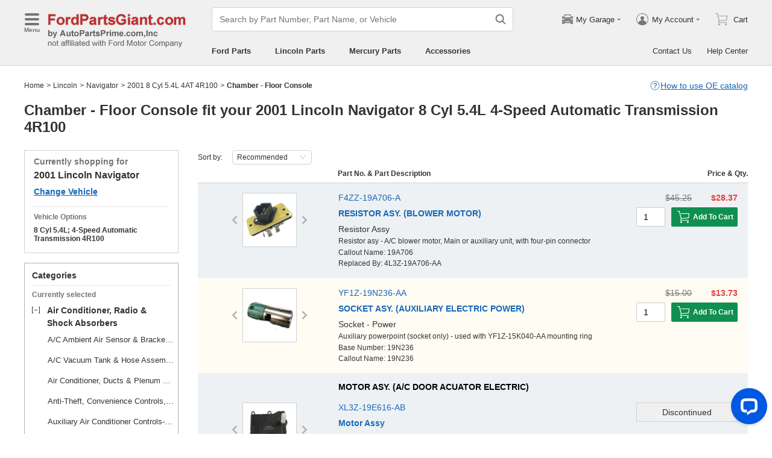

--- FILE ---
content_type: text/html; charset=utf-8
request_url: https://www.fordpartsgiant.com/parts-list/2001-lincoln-navigator--8_cyl_5_4l-4at_4r100/air_conditioner_radio_shock_absorbers/chamber_floor_console.html
body_size: 47802
content:

    <!DOCTYPE html>
      <html lang="en">
      <head>
        <meta charset="UTF-8">
        <meta name="viewport" content="width=device-width, initial-scale=1.0, minimum-scale=1.0, maximum-scale=5.0">
        <title data-react-helmet="true">Chamber - Floor Console - 2001 Lincoln Navigator 8 Cyl 5.4L 4-Speed Automatic Transmission 4R100</title>
        <meta data-react-helmet="true" name="description" content="Shop in the parts listing - 2001 Lincoln Navigator 8 Cyl 5.4L 4-Speed Automatic Transmission 4R100 Chamber - Floor Console. Discounted prices and Hassle-Free Return on genuine Lincoln parts."/>
        <link data-react-helmet="true" rel="canonical" href="https://www.fordpartsgiant.com/parts-list/2001-lincoln-navigator--8_cyl_5_4l-4at_4r100/air_conditioner_radio_shock_absorbers/chamber_floor_console.html"/>
        <link rel="apple-touch-icon" href="/icon_192.png" />
        <style>a,abbr,address,article,aside,audio,b,blockquote,body,canvas,caption,cite,code,dd,del,details,dfn,div,dl,dt,em,fieldset,figcaption,figure,footer,form,h1,h2,h3,h4,h5,h6,header,hgroup,html,i,iframe,img,input,ins,kbd,label,legend,li,mark,menu,nav,object,ol,p,pre,q,samp,section,small,span,strong,sub,summary,sup,table,tbody,td,textarea,tfoot,th,thead,time,tr,ul,var,video{box-sizing:border-box}html{font-family:Arial,sans-serif;font-size:100px;touch-action:manipulation}@media only screen and (max-width:767px){html{font-size:100px}}body{-webkit-font-smoothing:antialiased;-moz-osx-font-smoothing:grayscale;color:#333;font-size:.12rem;margin:0;padding:0}a{text-decoration:none}input{outline:0}li,ul{list-style:none;margin:0;padding:0}.ab-affix,.ab-affix-custom{z-index:100}.ab-affix-custom{position:fixed;transition:transform .2s cubic-bezier(.7,.3,.1,1)}.ab-affix-fade-appear,.ab-affix-fade-enter{transform:translateY(-100%)}.ab-affix-fade-appear-active,.ab-affix-fade-enter-active,.ab-affix-fade-exit{transform:translate(0)}.ab-affix-fade-exit-active{transform:translateY(-100%)}.ab-affix-fade-exit-done{display:none}.ab-carousel{position:relative}.ab-carousel-content{height:100%;margin:0;padding:0;width:100%}.ab-carousel-content,.ab-carousel-list{display:block;overflow:hidden;position:relative}.ab-carousel-list{left:0;top:0;-webkit-user-select:none;-ms-user-select:none;user-select:none}.ab-carousel-slider{display:none;float:left;outline:0;overflow:hidden}.ab-carousel.ab-carousel-init .ab-carousel-slider{display:block}.ab-collapse{transform-origin:left top;transition:opacity .2s,height .2s}.ab-collapse-hidden{height:0;overflow:hidden}.ab-collapse-fade-enter{opacity:.8;overflow:hidden}.ab-collapse-fade-enter-active{opacity:1;overflow:hidden}.ab-collapse-fade-enter-done{opacity:1;overflow:visible;overflow:initial}.ab-collapse-fade-exit{opacity:1;overflow:hidden}.ab-collapse-fade-exit-active{opacity:.8;overflow:hidden}.ab-collapse-fade-exit-done{display:none;overflow:visible;overflow:initial}.ab-confirm-btns{display:flex;justify-content:flex-end;padding-top:.42rem}.ab-confirm-cancel,.ab-confirm-ok{border-style:solid;border-width:1px;color:#fff;cursor:pointer;display:inline-block;font-size:.12rem;font-weight:700;margin-left:.3rem;outline:0;overflow:hidden;padding:.05rem .3rem;position:relative}.ab-confirm-ok{background:linear-gradient(180deg,#c00000,#c00000 0,#a00000 100%,#a00000 0);border-color:#bc0000}.ab-confirm-ok:hover{background:#bc0000;border-color:#bc0000}.ab-confirm-cancel{background:linear-gradient(180deg,#909090,#909090 0,#707070 100%,#707070 0);border-color:grey}.ab-confirm-cancel:hover{background:grey;border-color:grey}.ab-dp-cal{display:flex}.ab-dp-cal-my{border-left:1px solid #b0b0b0;margin-left:.12rem;padding-left:.12rem}.ab-dp-cal-day,.ab-dp-cal-my{width:2.1rem}.ab-dp-cal-dis{color:#c8c8c8}.ab-dp-cal-dg>ul>li{height:.28rem;width:14.28%}.ab-dp-cal-dg>ul>li.ab-dp-cal-out{color:#666}.ab-dp-cal-myg{padding-bottom:.62rem}.ab-dp-cal-myg>ul{justify-content:space-between}.ab-dp-cal-myg>ul>li{height:.4rem;margin-bottom:.1rem;width:.4rem}.ab-dp-cal-t{bottom:.3rem;cursor:pointer;position:absolute;right:.08rem}.ab-dp-cal-t.ab-dp-cal-t-dis{color:#b0b0b0;cursor:default}.ab-date-picker{position:relative}.ab-date-picker-input{font-size:.14rem;outline:0;padding:.04rem;width:1.44rem}.ab-date-picker-input.ab-date-picker-error{background:#fffacd}.ab-date-picker-icon{color:#606060;position:absolute;right:.05rem;top:50%;transform:translateY(-50%)}.ab-drawer{background-color:#fff;overflow:auto;position:fixed;transition:transform .3s cubic-bezier(.7,.3,.1,1);z-index:101}.ab-drawer-times{color:#b0b0b0;cursor:pointer;font-size:.16rem;position:absolute;right:.17rem;top:.11rem}.ab-drawer-times:hover{color:#333}.ab-drawer-tf-top{transform:translateY(-100%)}.ab-drawer-tf-bottom{transform:translateY(100%)}.ab-drawer-tf-left{transform:translate(-100%)}.ab-drawer-tf-right{transform:translate(100%)}.ab-drawer-hidden.ab-drawer,.ab-drawer-hidden.ab-mask{display:none}.ab-ellipsis{-webkit-box-orient:vertical;display:block;display:-webkit-box;overflow:hidden}.ab-guide-mask.ab-mask{background-color:rgba(0,0,0,.7);z-index:4}.ab-guide-icon{position:absolute;z-index:5}.ab-guide-content{position:relative;z-index:6}.ab-textarea{align-items:center;border:1px solid #ccc;border-radius:.04rem;display:flex;padding:.04rem;position:relative}.ab-textarea-prefix,.ab-textarea-suffix{padding-left:.04rem;padding-right:.04rem}.ab-textarea.ab-textarea-enter,.ab-textarea.ab-textarea-focus{border-color:#348fee}.ab-textarea.ab-textarea-focus{box-shadow:0 0 4px #348fee}.ab-textarea.ab-textarea-disabled .ab-textarea-control{cursor:not-allowed}.ab-textarea-control{-webkit-appearance:none;appearance:none;background-color:transparent;border:none;display:block;font-size:inherit;line-height:1.3;outline:0;padding:.02rem;resize:none;width:100%}.ab-textarea-suffix{bottom:-.2rem;color:#aaa;font-size:.13rem;padding-right:0;position:absolute;right:0}.ab-input-number .ab-input-suffix{background-color:#fff;border-left:1px solid #f1f1f1;display:none;flex-direction:column;font-size:.08rem;height:100%;padding-left:0;padding-right:0;position:absolute;right:0;top:0;width:.22rem}.ab-input-number-has-controls .ab-input-control{padding-right:.2rem}.ab-input-number-down,.ab-input-number-up{align-items:center;color:#333;cursor:pointer;display:flex;height:50%;justify-content:center;width:100%}.ab-input-number-down:hover,.ab-input-number-up:hover{background-color:#e2e2e2}.ab-input-number-down:active,.ab-input-number-up:active{background-color:#929292;color:#fff}.ab-input-number-up{border-bottom:1px solid #f1f1f1}.ab-input-number.ab-input-enter,.ab-input-number.ab-input-focus{border-color:#348fee}.ab-input,.ab-input-number.ab-input-enter .ab-input-suffix,.ab-input-number.ab-input-focus .ab-input-suffix{display:flex}.ab-input{align-items:center;border:1px solid #ccc;border-radius:.04rem;overflow:hidden;padding:.04rem;position:relative}.ab-input-prefix,.ab-input-suffix{padding-left:.04rem;padding-right:.04rem}.ab-input.ab-input-enter,.ab-input.ab-input-focus{border-color:#348fee}.ab-input.ab-input-focus{box-shadow:0 0 4px #348fee}.ab-input.ab-input-disabled .ab-input-control{cursor:not-allowed}.ab-input-control{-webkit-appearance:none;appearance:none;background-color:transparent;border:none;display:block;font-size:inherit;height:100%;outline:0;padding:.02rem;width:100%}.ab-lazy-image{align-items:center;display:flex;justify-content:center;overflow:hidden;position:relative;transition:opacity .5s}.ab-lazy-image:after{content:"";display:none;height:100%;left:0;position:absolute;top:0;width:100%}.ab-lazy-image-loading:after{animation:ab-skeleton-loading 1.4s infinite;background:linear-gradient(90deg,#f2f2f2 25%,#e6e6e6 37%,#f2f2f2 63%);background-size:400% 100%;display:block}.ab-lazy-image img{display:block;max-height:100%;max-width:100%}.ab-link-list-title{align-items:center;display:flex;font-size:.16rem;justify-content:space-between;margin:0;padding:0 0 .12rem}.ab-link-list-icon{display:none}.ab-link-list-content{flex-wrap:wrap;margin-right:-.15rem;width:auto}.ab-link-list-content.ab-link-list-col2>a,.ab-link-list-content.ab-link-list-col2>span{max-width:calc(50% - .15rem);min-width:calc(50% - .15rem)}.ab-link-list-content.ab-link-list-col4>a,.ab-link-list-content.ab-link-list-col4>span{max-width:calc(25% - .15rem);min-width:calc(25% - .15rem)}.ab-link-list-content.ab-link-list-col5>a,.ab-link-list-content.ab-link-list-col5>span{max-width:calc(20% - .15rem);min-width:calc(20% - .15rem)}.ab-link-list-content.ab-link-list-col6>a,.ab-link-list-content.ab-link-list-col6>span{max-width:calc(16.66667% - .15rem);min-width:calc(16.66667% - .15rem)}.ab-link-list-content.ab-link-list-col8>a,.ab-link-list-content.ab-link-list-col8>span{max-width:calc(12.5% - .15rem);min-width:calc(12.5% - .15rem)}.ab-link-list-content>a,.ab-link-list-content>span{align-items:center;border:.5px solid #d0d0d0;color:#333;cursor:pointer;display:inline-block;justify-content:space-between;margin-bottom:8px;margin-right:.15rem;overflow:hidden;padding:.085rem .15rem .085rem .12rem;position:relative;text-overflow:ellipsis;white-space:nowrap;width:100%}.ab-link-list-content>a:after,.ab-link-list-content>span:after{color:grey;content:">";font-size:.12rem;position:absolute;right:.1rem;top:50%;transform:translateY(-50%)}.ab-link-list-content>a:hover,.ab-link-list-content>span:hover{color:#f97601;text-decoration:underline}.ab-link-list-content>.ab-link-list-hidden{display:none}.ab-link-list-wrap-popover.ab-popover-wrap{max-width:3.5rem;min-width:3rem}.ab-link-list-sub-title{display:block;font-size:.12rem;padding-bottom:.06rem}.ab-link-list-sub-link{color:#333;display:inline-block;font-size:.12rem;padding:0 .05rem .05rem 0;text-decoration:underline}@media only screen and (max-width:767px){.ab-link-list-divider{border-bottom:1px solid #d0d0d0}.ab-link-list-body{height:0;overflow:hidden;width:0}.ab-link-list-body.ab-link-list-active{height:auto;width:auto}.ab-link-list-content.ab-link-list-col2>a,.ab-link-list-content.ab-link-list-col2>span,.ab-link-list-content.ab-link-list-col4>a,.ab-link-list-content.ab-link-list-col4>span,.ab-link-list-content.ab-link-list-col5>a,.ab-link-list-content.ab-link-list-col5>span,.ab-link-list-content.ab-link-list-col6>a,.ab-link-list-content.ab-link-list-col6>span,.ab-link-list-content.ab-link-list-col8>a,.ab-link-list-content.ab-link-list-col8>span{max-width:calc(50% - .15rem);min-width:calc(50% - .15rem)}.ab-link-list-icon{align-items:center;cursor:pointer;display:flex;font-size:.22rem;font-weight:700;height:.2rem;justify-content:center;width:.2rem}}.ab-loading-wrap{background-color:hsla(0,0%,100%,.7);height:100%;left:0;position:fixed;top:0;width:100%;z-index:9999}.ab-loading-wrap .ab-loading-content{display:block;height:.31rem;left:50%;position:absolute;top:50%;transform:translate(-50%,-50%);width:.31rem}.ab-loading-bar{height:3px;left:0;margin-bottom:-3px;position:fixed;top:0;width:100%;z-index:999}@keyframes movingBar{0%{left:50%;right:50%}99.9%{left:0;right:0}to{left:50%;right:50%}}@keyframes changeBar{0%,33.3%{background-color:#0aa770}33.33%{background-color:red}66.6%,66.66%{background-color:#f987d6}99.9%{background-color:#00bcd4}}.ab-loading-bar-bar{animation:changeBar 2.25s infinite;background-color:#0aa770;height:0;position:absolute;text-indent:-9999px;width:100%}.ab-loading-bar-bar:before{animation:movingBar .75s infinite;background-color:inherit;content:"";height:3px;left:50%;position:absolute;right:50%}.ab-message-container{position:fixed}.ab-message-notice{overflow:hidden;transition:.3s ease-out}.ab-message-content{align-items:center;background-color:#333;border-radius:.02rem;box-shadow:0 .01rem .05rem #333;color:#fff;display:flex;justify-content:space-between;margin:.05rem .15rem;max-width:calc(100vw - .3rem);padding:.08rem}.ab-message-close{align-items:center;color:#b0b0b0;cursor:pointer;display:flex;font-size:.2rem;height:.2rem;justify-content:center;margin-left:.08rem;width:.2rem}.ab-message-close:hover{color:#fff}.ab-message-fade-appear,.ab-message-fade-enter{opacity:0}.ab-message-fade-appear-active,.ab-message-fade-enter-active,.ab-message-fade-enter-done,.ab-message-fade-exit{opacity:1}.ab-message-fade-exit-active{opacity:0}.ab-message-fade-exit-done{display:none}@media only screen and (max-width:767px){.ab-message-content{margin:.08rem .15rem;width:calc(100vw - .3rem)}}.ab-mask{background-color:rgba(0,0,0,.45);height:100%;left:0;position:fixed;top:0;transition:opacity .4s cubic-bezier(.7,.3,.1,1);width:100%;z-index:101}.ab-mask-fade-appear,.ab-mask-fade-enter{opacity:0}.ab-mask-fade-appear-active,.ab-mask-fade-enter-active,.ab-mask-fade-enter-done,.ab-mask-fade-exit{opacity:1}.ab-mask-fade-exit-active{opacity:0}.ab-mask-fade-exit-done{display:none}.ab-modal{bottom:0;left:0;outline:0;overflow:auto;position:fixed;right:0;top:0;z-index:101}.ab-modal.ab-modal-center{text-align:center}.ab-modal.ab-modal-center:before{content:"";display:inline-block;height:100%;vertical-align:middle;width:0}.ab-modal.ab-modal-center .ab-modal-content{display:inline-block;text-align:left;top:0;vertical-align:middle}.ab-modal-content{-webkit-overflow-scrolling:touch;background-color:#fff;margin-left:auto;margin-right:auto;max-width:calc(100vw - .3rem);overflow:auto;position:relative;transition:transform .3s,opacity .3s cubic-bezier(.7,.3,.1,1);z-index:101}.ab-modal-title{position:relative;width:100%}.ab-modal-title .ab-modal-times{top:50%;transform:translateY(-50%)}.ab-modal-times{color:#b0b0b0;cursor:pointer;font-size:.15rem;position:absolute;right:.12rem;top:.12rem}.ab-modal-times svg{display:block}.ab-modal-times:hover{color:#333}.ab-modal-hidden{display:none}@media only screen and (max-width:767px){.ab-modal-content{width:calc(100vw - .3rem)}}.ab-modal-fade-appear,.ab-modal-fade-enter{opacity:0;transform:translate3d(0,-30px,0)}.ab-modal-fade-appear-active,.ab-modal-fade-enter-active,.ab-modal-fade-enter-done,.ab-modal-fade-exit{opacity:1;transform:translateZ(0)}.ab-modal-fade-exit-active{opacity:0;transform:translate3d(0,-30px,0)}.ab-modal-fade-exit-done{display:none}.ab-move{cursor:move;transform-origin:center center;visibility:hidden}.ab-popover-wrap{background-clip:padding-box;border-radius:4px;min-width:210px}.ab-popover-inner{font-size:.12rem;overflow:auto;padding:.08rem .11rem .05rem;position:relative;width:100%}.ab-popover-inner-expand{padding-right:.1rem}.ab-popover-arrow{border-style:solid;box-shadow:3px 3px 7px rgba(0,0,0,.07);display:block;height:8px;position:absolute;width:8px}.ab-popover-close{color:#bfbfbf;cursor:pointer;font-size:.2rem;line-height:1;padding:0 .05rem;position:absolute;right:.02rem;top:.05rem;z-index:2}.ab-popover-close:hover{color:#4a4a4a}.ab-popover-white{background-color:#fff;box-shadow:0 2px 8px rgba(0,0,0,.15)}.ab-popover-white .ab-popover-arrow{background-color:#fff;border-color:transparent #fff #fff transparent;border-width:4px}.ab-popover-orange{background-color:#fffaec;border:1px solid #906c00;box-shadow:1px 1px 5px -1px #000}.ab-popover-orange .ab-popover-arrow{background-color:#fffaec;border-color:transparent #906c00 #906c00 transparent;border-width:1px}@media only screen and (max-width:767px){.ab-popover-wrap{width:calc(100% - .3rem)}}.ab-radio{align-items:center;cursor:pointer;display:inline-flex;font-size:.14rem;overflow:hidden;position:relative}.ab-radio:hover .ab-radio-control{color:#4f4f4f}.ab-radio input{cursor:inherit;left:0;margin:0;opacity:0;padding:0;position:absolute;top:0;z-index:1}.ab-radio-checked:hover .ab-radio-control{color:#005cc8}.ab-radio-checked .ab-radio-control{color:#0075ff}.ab-radio-checked .ab-radio-control svg{display:inline-block}.ab-radio-disabled{cursor:not-allowed}.ab-radio-disabled .ab-radio-control,.ab-radio-disabled:hover .ab-radio-control{color:#d1d1d1}.ab-radio-control{color:#767676;margin-right:.06rem;position:relative}.ab-radio-control svg{fill:currentcolor;stroke:currentcolor;flex-shrink:0;height:1em;-webkit-user-select:none;-ms-user-select:none;user-select:none;width:1em}.ab-radio-dot,.ab-radio-outer{left:0;position:absolute;top:0}.ab-radio-dot{display:none}.ab-radio-group-horizontal{display:flex}.ab-radio-group-horizontal .ab-radio-item{margin-right:.2rem}.ab-radio-group-horizontal .ab-radio-item:last-child{margin-right:0}.ab-radio-group-vertical{display:flex;flex-direction:column}.ab-radio-group-vertical .ab-radio-item{margin-bottom:.15rem}.ab-radio-group-vertical .ab-radio-item:last-child{margin-bottom:0}.ab-select-wrap{background-clip:padding-box;background-color:#fff;border-radius:4px;box-shadow:0 2px 8px rgba(0,0,0,.15);display:flex;min-width:177px}.ab-select-wrap.ab-trigger-fade-hr-exit-done{display:none}.ab-select-inner{flex:1 1;overflow:auto;width:100%}.ab-select-bottom,.ab-select-content,.ab-select-title{display:flex}.ab-select-title{background-color:transparent;border-bottom:1px solid #d7d7d7;color:#606060;cursor:context-menu;font-size:.12rem;font-weight:700;margin:0 .1rem;padding:.09rem 0}.ab-select-col{flex:auto;font-size:.12rem;padding-right:.07rem}.ab-select-col:last-child{padding-right:0}.ab-select-col>li{cursor:pointer;padding:.08rem .11rem}.ab-select-col>li:hover{background-color:#eee}.ab-select-col>li.ab-select-active{background-color:#e6f7ff}.ab-select-col>li.ab-select-unselect{background-color:transparent;cursor:context-menu}.ab-select-input-group{overflow:hidden;position:relative}.ab-select-input-control{-webkit-appearance:none;appearance:none;background-color:#fff;border:1px solid #ccc;border-radius:2px;cursor:pointer;font-size:.14rem;max-width:100%;outline:0;overflow:hidden;padding:.08rem .28rem .07rem .07rem;resize:none;text-overflow:ellipsis;transition:.2s;-webkit-user-select:none;-ms-user-select:none;user-select:none;white-space:nowrap;width:100%}.ab-select-input-control.ab-select-focused{border-color:rgba(52,143,238,.8);box-shadow:0 0 4px rgba(52,143,238,.8)}.ab-select-input-control.ab-select-empty{color:#888}.ab-select-input-control.error{background-color:#fffacd}.ab-select-icon{color:#ccc;font-size:0;position:absolute;right:.21rem;top:50%;transform:translate(100%,-50%);transition:transform .2s}.ab-select-icon svg{font-size:.12rem}.ab-select-active .ab-select-icon{transform:translate(100%,-50%) rotate(180deg)}@media only screen and (max-width:767px){.ab-select-content{display:block}.ab-select-input-control{font-size:.14rem;padding:.1rem .05rem}.ab-select-col{padding-right:0}}.ab-show-more-collapse,.ab-show-more-ellipsis{white-space:nowrap}.ab-show-more-btn{color:#4068b0;cursor:pointer}.ab-show-more-hidden,.ab-show-more-text{display:block;height:0;overflow:hidden;visibility:hidden}.ab-show-more-hidden{width:0}.ab-svg-loading{display:inline-block}.ab-svg-loading-icon{animation:loading 1s linear infinite reverse;display:block;height:.31rem;width:.31rem}@keyframes loading{0%{transform:rotate(0)}50%{transform:rotate(180deg)}to{transform:rotate(1turn)}}.ab-loading-container{position:relative}.ab-loading-container-active{pointer-events:none;-webkit-user-select:none;-ms-user-select:none;user-select:none}.ab-loading-container-icon-box{background-color:hsla(0,0%,100%,.7);display:block;height:100%;left:0;position:absolute;top:0;width:100%;z-index:4}.ab-loading-container-icon{left:50%;position:absolute;top:50%;transform:translate(-50%,-50%)}.ab-checkbox{align-items:center;cursor:pointer;display:inline-flex;position:relative;-webkit-user-select:none;-ms-user-select:none;user-select:none}.ab-checkbox-input{cursor:pointer;margin:0;opacity:0;padding:0;position:absolute;z-index:2}.ab-checkbox-inner{background-color:#fff;border:1px solid #b0b0b0;border-radius:.02rem;display:inline-block;flex-shrink:0;margin-right:.06rem;position:relative;transition:.3s}.ab-checkbox-inner:after{-webkit-border-start:0;border-style:solid;border-width:2px;border-inline-start:0;border-top:0;box-sizing:border-box;content:"";display:table;height:62.5%;left:22%;opacity:0;position:absolute;top:45%;transform:rotate(45deg) scale(0) translate(-50%,-50%);transition:.2s cubic-bezier(.71,-.46,.88,.6),opacity .1s;width:37.5%}.ab-checkbox-checked .ab-checkbox-inner:after{opacity:1;transform:rotate(45deg) scale(1) translate(-50%,-50%);transition:.2s cubic-bezier(.12,.4,.29,1.46) .1s}.ab-checkbox-disabled{color:rgba(0,0,0,.25);cursor:not-allowed}.ab-checkbox-disabled .ab-checkbox-inner{background-color:#f5f5f5;border-color:#f0f0f0}.ab-checkbox-disabled .ab-checkbox-input{cursor:not-allowed}.ab-checkbox-white .ab-checkbox-inner:after{border-color:#e84040}.ab-checkbox-white.ab-checkbox-disabled .ab-checkbox-inner:after{border-color:#cecece}.ab-checkbox-blue .ab-checkbox-inner:after{border-color:#fff}.ab-checkbox-blue.ab-checkbox-checked .ab-checkbox-inner{background-color:#0075ff;border-color:#0075ff;transition:none}.ab-checkbox-blue.ab-checkbox-disabled .ab-checkbox-inner{background-color:#f5f5f5;border-color:#f0f0f0}.ab-checkbox-blue.ab-checkbox-disabled .ab-checkbox-inner:after{border-color:#cecece}.ab-checkbox-group{display:flex;flex-wrap:wrap}.ab-checkbox-group .ab-checkbox{margin-right:.08rem}.ab-table{overflow-x:auto}.ab-table-table{border-collapse:collapse;border-spacing:0;table-layout:fixed;width:100%}.ab-table-header{overflow:hidden}.ab-table-body{overflow:auto}.ab-table-checkbox{text-align:center;width:.32rem}.ab-table-checkbox .ab-checkbox-inner{border-width:2px}.ab-table-checkbox-col{width:.32rem}.ab-table-point{cursor:pointer}.ab-table-title{align-items:center;display:flex;text-align:left}.ab-table-arrow{color:#fff;font-size:.16rem;padding:0 .05rem}.ab-skeleton{overflow:hidden}.ab-skeleton-item{background:#f2f2f2;overflow:hidden}.ab-skeleton-active .ab-skeleton-item{animation:ab-skeleton-loading 1.4s infinite;background:linear-gradient(90deg,#f2f2f2 25%,#e6e6e6 37%,#f2f2f2 63%);background-size:400% 100%}@keyframes ab-skeleton-loading{0%{background-position:100% 50%}to{background-position:0 50%}}.ab-tabs{display:flex;position:relative}.ab-tabs-item{cursor:pointer}.ab-tabs-item.ab-tabs-active{font-weight:700}.ab-tabs-item.ab-tabs-disabled{cursor:not-allowed;opacity:.7}.ab-tabs-bar{background-color:#b22222;height:0;margin:0;overflow:hidden;padding:0;position:absolute;transition:.25s;width:0}.ab-tabs-bottom,.ab-tabs-top{flex-direction:row}.ab-tabs-bottom>.ab-tabs-bar,.ab-tabs-top>.ab-tabs-bar{left:0}.ab-tabs-left,.ab-tabs-right{flex-direction:column}.ab-tabs-left>.ab-tabs-bar,.ab-tabs-right>.ab-tabs-bar{top:0}.ab-tabs-top>.ab-tabs-bar{bottom:0}.ab-tabs-bottom>.ab-tabs-bar{top:0}.ab-tabs-left>.ab-tabs-bar{right:0}.ab-tabs-right>.ab-tabs-bar{left:0}.ab-trigger-wrap{left:0;position:absolute;top:0;z-index:101}.ab-trigger-wrap.ab-trigger-hidden{display:none}.ab-trigger-mask{background-color:transparent;bottom:0;display:none;left:0;position:fixed;right:0;top:0;z-index:101}.ab-trigger-mask.ab-trigger-mask-show{display:block}.ab-trigger-fade-appear,.ab-trigger-fade-enter,.ab-trigger-fade-hr-appear,.ab-trigger-fade-hr-enter{opacity:0}.ab-trigger-fade-appear,.ab-trigger-fade-enter{transform:scale(.7)}.ab-trigger-fade-hr-appear,.ab-trigger-fade-hr-enter{opacity:0;transform:scaleY(.7)}.ab-trigger-fade-appear-active,.ab-trigger-fade-enter-active,.ab-trigger-fade-hr-appear-active,.ab-trigger-fade-hr-enter-active{opacity:1;transition:opacity .2s,transform .2s}.ab-trigger-fade-appear-active,.ab-trigger-fade-enter-active{transform:scale(1)}.ab-trigger-fade-hr-appear-active,.ab-trigger-fade-hr-enter-active{transform:scaleY(1)}.ab-trigger-fade-exit,.ab-trigger-fade-hr-exit{opacity:1}.ab-trigger-fade-exit-active,.ab-trigger-fade-hr-exit-active{opacity:0;transition:opacity .2s,transform .2s}.ab-trigger-fade-exit-active{transform:scale(.7)}.ab-trigger-fade-hr-exit-active{transform:scaleY(.7)}.ab-trigger-fade-exit-done,.ab-trigger-fade-hr-exit-done{display:none}.ab-dp-cg-content,.ab-dp-cg-head,.ab-dp-cg-title{align-items:center;display:flex}.ab-dp-cg-title{font-size:.14rem;padding-bottom:.08rem;-webkit-user-select:none;-ms-user-select:none;user-select:none}.ab-dp-cg-title>strong{color:#4a4a4a;cursor:default;flex:1 1;margin-left:.1rem}.ab-dp-cg-title>strong.ab-dp-cg-clickable{cursor:pointer}.ab-dp-cg-title>strong.ab-dp-cg-clickable:hover{color:#000}.ab-dp-cg-dis-icon,.ab-dp-cg-icon{align-self:flex-end;margin-left:.08rem}.ab-dp-cg-icon{cursor:pointer}.ab-dp-cg-head{padding-bottom:.05rem}.ab-dp-cg-head>li{align-items:center;cursor:default;display:flex;justify-content:center}.ab-dp-cg-content{flex-wrap:wrap}.ab-dp-cg-content>li{align-items:center;color:#000;cursor:pointer;display:flex;justify-content:center}.ab-dp-cg-content>li:hover{background:#f0f0f0}.ab-dp-cg-content>li.ab-dp-cg-dis{color:#b0b0b0;cursor:not-allowed}.ab-dp-cg-content>li.ab-dp-cg-dis:hover{background:0 0}.ab-dp-cg-content>li.ab-dp-cg-selected,.ab-dp-cg-content>li:active{background:#c7e0f4;border:3px solid #c7e0f4;border-radius:2px;color:#000}.ab-dp-cg-content>li.ab-dp-cg-today{background:#0078d4;color:#fff}.ab-dp-cg-arrow{cursor:pointer}.ab-icon{display:block;height:1em;width:1em}.ab-icon svg{display:block;transform-origin:50%;transition:transform .2s}.ab-icon-spin{animation:iconRunningCircle 1s linear infinite}@keyframes iconRunningCircle{0%{transform:rotate(0)}to{transform:rotate(1turn)}}
/*# sourceMappingURL=vendorbc687adb.css.map*/
.btn{border-radius:.02rem;cursor:pointer;line-height:1;outline:none;text-align:center;vertical-align:middle;white-space:nowrap}.btn-default{background-color:#fff;border:1px solid #ccc;color:#333}.btn-red{background:linear-gradient(180deg,#c00000,#c00000 0,#a00000 100%,#a00000 0);border:1px solid #bc0000;color:#fff}.btn-green{background-color:#109050;border:none;color:#fff}.btn-primary{background:linear-gradient(180deg,#f0f0f0,#f0f0f0 0,#e0e0e0 100%,#e0e0e0 0);border:1px solid #d0d0d0;color:#486090}.ellipsis{overflow:hidden;text-overflow:ellipsis;white-space:nowrap}.flex-row{align-items:center;display:flex;flex-direction:row}.flex-col{align-items:normal;display:flex;flex-direction:column}.flex-row-reverse{align-items:center;display:flex;flex-direction:row-reverse}.flex-col-reverse{align-items:normal;display:flex;flex-direction:column-reverse}.row-left{justify-content:flex-start}.row-center{justify-content:center}.row-right{justify-content:flex-end}.row-between{justify-content:space-between}.col-top{align-items:flex-start}.col-center{align-items:center}.col-bottom{align-items:flex-end}.flex-1{flex:1 1}.flex-2{flex:2 1}.flex-3{flex:3 1}.flex-4{flex:4 1}.flex-5{flex:5 1}.flex-6{flex:6 1}.flex-wrap{flex-wrap:wrap}.list-style-dot li:before{border-radius:50%;color:#606060;content:"•";display:inline-block;height:.03rem;margin-right:.05rem;width:.03rem}.list-style-dotted{padding-left:.2rem;position:relative}.list-style-dotted li:before{border-radius:50%;color:#606060;content:"•";display:inline-block;height:.03rem;left:.09rem;position:absolute;width:.03rem}.ab-seo-inline{display:inline-block;height:0;overflow:hidden;width:0}body{min-width:1200px}.container{margin:0 auto;width:1200px}b,strong{font-weight:700}@media only screen and (max-width:767px){.container,body{min-width:360px}.container{width:100%}}
/*# sourceMappingURL=main14c1c3a3.css.map*/
.ab-breadcrumb-nav{font-size:.12rem;line-height:1.6;padding:.15rem 0}.ab-breadcrumb-nav a{color:#333}.ab-breadcrumb-arrow{padding:0 .01rem}@media only screen and (max-width:767px){.ab-breadcrumb-nav{padding:.05rem 0 .1rem}}.about-c-img{height:2.4rem;margin-top:.4rem;overflow:hidden;position:relative;width:100%}.about-c-img img{height:100%;object-fit:cover;width:100%}.about-us-m{display:flex;flex-wrap:wrap;justify-content:space-between;padding-top:.16rem}.about-us-m>li{align-items:center;display:flex;flex-direction:column;padding:.12rem 0;width:2.1rem}.about-us-m-title{color:#1972d2;font-size:.16rem;font-weight:700;padding-top:.08rem;text-align:center}.about-us-m-icon{color:#1972d2;font-size:.9rem}@media only screen and (max-width:767px){.about-us-m>li{width:1.6rem}}.about-us-location{border-top:.01rem solid #d0d0d0;margin-top:.24rem}.about-us-location-title{font-size:.2rem;margin:0;padding:.16rem 0}.about-us-location-content{display:flex;flex-wrap:wrap;justify-content:space-between}.about-us-location-location{width:50%}.about-us-location-location>p{color:#000;margin:0}.about-us-location-location>ul{margin-top:.2rem}.about-us-location-iframe{width:4.64rem}.about-us-location-iframe iframe{border:none;height:2.4rem;width:100%}.about-us-location-list{margin-top:-1.6rem}.about-us-location-list>li{display:flex}.about-us-location-list>li>p{cursor:pointer;margin:0 0 .24rem .18rem}.about-us-location-list>li:last-child>p{cursor:auto;display:flex}.about-us-location-welcome>a{color:#1972d2;text-decoration:underline}.about-us-location-icon{color:#707070;font-size:.24rem}@media only screen and (max-width:767px){.about-us-location-list{margin-top:0}.about-us-location-location{width:100%}.about-us-location-iframe{margin:.15rem 0 .28rem}}
/*# sourceMappingURL=common7421623b.css.map*/
header.com-header{display:block}.com-header{background-color:#f0f0f0;border-bottom:1px solid #d0d0d0;width:100%}.com-header.com-header-snd{background-color:#e0e0e0}.com-header-sale{background-color:#1372d2;color:#fff;font-size:.14rem;font-weight:700;padding:.12rem 0;text-align:center}.com-header-container{padding:.12rem 0 .16rem}.com-header-container>div{align-items:center;display:flex;justify-content:flex-start}.com-header-logo{font-size:0;margin-right:.24rem;width:2.48rem}.com-header-logo-l{width:2.88rem}.com-header-logo>img{max-width:100%}.com-header-logo>img:first-child{height:.32rem}.com-header-logo>img:nth-child(2){display:block;position:absolute}.com-header-snd-logo{color:#e84040;display:flex;font-size:.24rem;font-weight:700;margin-right:.24rem;min-width:2.48rem}.com-header-snd-logo:after{content:attr(data-suffix)}.com-header-search-wrap{align-items:center;display:flex}.com-header-search{flex-shrink:0;width:5rem}.com-header-seo-inline{display:block;height:0;overflow:hidden;width:0}.com-header-m-service{display:none}.com-header-cah,.com-header-service{align-items:center;display:flex;font-size:.13rem;justify-content:flex-end;margin-left:auto}.com-header-cah .ab-icon,.com-header-service .ab-icon{color:#757575;font-size:.24rem;margin-right:.04rem}.com-header-cah>div,.com-header-service>div{align-items:center;cursor:pointer;display:flex}.com-header-cah>div:nth-child(2),.com-header-service>div:nth-child(2){margin:0 .24rem}.com-header-vehicle-icon.ab-icon{font-size:.2rem}.com-header-service-s .com-header-vehicle-info>b{max-width:1rem}.com-header-cah>a{margin-left:.25rem}.com-header-vehicle{max-height:.22rem}.com-header-vehicle-info{display:flex;flex-direction:column;max-width:1.4rem}.com-header-vehicle-info>b{display:inline-block;font-size:.14rem;max-width:100%;overflow:hidden;text-overflow:ellipsis;white-space:nowrap}.com-header-vehicle-tip{align-items:center;color:#333;display:flex}.com-header-vehicle-tip:after{border-left:.03rem solid transparent;border-right:.03rem solid transparent;border-top:.03rem solid #757575;content:"";margin-left:.04rem}.com-header-small{font-size:.12rem}.com-header-cart{position:relative}.com-header-cart-count{background-color:#e84040;border-radius:50%;color:#fff;font-size:.12rem;left:.15rem;min-width:.16rem;padding:.01rem .03rem;position:absolute;text-align:center;top:0}.com-header-cart .ab-icon{margin-right:.08rem}.com-header-custom-loading-wrap.ab-loading-wrap{background-color:rgba(0,0,0,.7)}.com-header-custom-loading-wrap.ab-loading-wrap .com-header-custom-loading-content{display:block;height:.24rem;left:50%;position:absolute;top:10%;transform:translate(-50%,-50%);width:1.6rem}.com-header-link{color:#333;font-size:.13rem}.com-header-bottom{padding-left:.39rem;padding-top:.12rem}.com-header-bottom-h,.com-header-bottom-hb{padding-left:3.11rem}.com-header-bottom-h{padding-top:.2rem}.com-header-bottom-hb{padding-top:.25rem}@media only screen and (max-width:767px){.com-header-sale{padding:.12rem .08rem}.com-header-container{padding:.1rem .16rem .12rem}.com-header-container>div{display:block}.com-header-logo{margin:0}.com-header-logo>img{display:block}.com-header-logo>img:first-child{height:.24rem}.com-header-logo>img:nth-child(2){display:none}.com-header-logo-l>img:first-child{height:.21rem}.com-header-snd-logo{font-size:.18rem;margin:0;min-width:auto}.com-header div.com-header-bottom,.com-header-service{display:none}.com-header-search{padding-top:.18rem;width:100%}.com-header-search .ab-input-suffix{padding-left:0}.com-header-m-service{align-items:center;display:flex;margin-left:auto}.com-header-m-service>a{margin:0 .12rem}.com-header-m-service .ab-icon{color:#757575;font-size:.24rem}.com-header-cart .ab-icon{margin-right:0}}.v-vin-confirm-confirm.ab-confirm-wrap .ab-modal-content{background:transparent}.v-vin-confirm-confirm.ab-confirm-wrap .ab-modal-title{display:flex;justify-content:flex-end}.v-vin-confirm-close{color:#fff;cursor:pointer;font-size:.2rem;font-weight:700}.v-vin-confirm-c{background-color:#c8e8fc;border:1px solid #757575;border-radius:.05rem;max-height:calc(95vh - 1.1rem);overflow:auto}.v-vin-confirm-c-content{padding:.16rem 0 .16rem .39rem;width:4.39rem}.v-vin-confirm-c-title{font-size:.14rem;padding-bottom:.16rem}.v-vin-confirm-c-title>b{padding-bottom:.08rem}.v-vin-confirm-c-icon{cursor:pointer;margin-left:.04rem}.v-vin-confirm-c-sub-title{padding-bottom:.08rem}.v-vin-confirm-c-sub-title>b{display:block;padding-bottom:.04rem}.v-vin-confirm-c-vehicle>li{align-items:center;background-color:#fff;border:1px solid #d0d0d0;border-radius:.04rem;cursor:pointer;display:flex;height:.64rem;margin-bottom:.08rem;padding:0 .12rem}.v-vin-confirm-c-circle{border:1px solid #d0d0d0;border-radius:50%;display:inline-block;flex-shrink:0;height:.16rem;margin-right:.12rem;width:.16rem}.v-vin-confirm-c-vehicle-info{font-size:.14rem}.v-vin-confirm-c-option{padding-top:.04rem}.v-vin-confirm-c-tip{border-top:1px dotted #d0d0d0;font-size:.14rem;line-height:.2rem;padding-top:.08rem}.v-vin-confirm-c-see{cursor:pointer;font-size:.14rem;text-decoration:underline}.v-vin-confirm-c-nhtsa{color:#1868b8;font-weight:700;text-decoration:underline}.v-vin-confirm-c-tutorial{background-color:#fffcf3;border-radius:.04rem;border-top:1px solid #d0d0d0;margin-top:-.1rem;position:relative}.v-vin-confirm-c-tutorial-content{font-size:.14rem;font-weight:700;padding:.16rem 0 .16rem .39rem;width:4.39rem}.v-vin-confirm-c-arrow{background-color:#fffcf3;border-color:transparent #d0d0d0 #d0d0d0 transparent;border-style:solid;border-width:1px;display:block;height:.08rem;left:.77rem;position:absolute;top:-.04rem;transform:translateX(-50%) rotate(-135deg);width:.08rem}.v-vin-confirm-c-img{margin:.08rem 0 .16rem;padding-top:40%;position:relative}.v-vin-confirm-c-img>img{left:0;max-height:100%;max-width:100%;position:absolute;top:0}.v-vin-confirm-snd .v-vin-confirm-c{background-color:#1868b8;border-width:0}.v-vin-confirm-snd .v-vin-confirm-c-content{color:#fff}.v-vin-confirm-snd .v-vin-confirm-c-content .v-vin-confirm-c-nhtsa{color:#c8e8fc}.v-vin-confirm-snd .v-vin-confirm-c-vehicle{color:#333}@media only screen and (max-width:767px){.v-vin-confirm-c-content,.v-vin-confirm-c-tutorial-content{padding:.16rem;width:100%}.v-vin-confirm-c-sub-title,.v-vin-confirm-c-title,.v-vin-confirm-c-title>b{padding-bottom:.1rem}.v-vin-confirm-c-icon{display:none}.v-vin-confirm-c-vehicle>li{margin-bottom:.1rem;padding:0 .09rem}.v-vin-confirm-c-circle{margin-right:.05rem}.v-vin-confirm-c-tip{padding-top:.1rem}.v-vin-confirm-c-arrow{left:.53rem}}.av-vp-wrap.ab-popover-wrap{width:3.26rem}.av-vp-wrap.ab-popover-wrap .ab-popover-inner{padding:.1rem .15rem}.av-vp-l1{margin:.04rem 0 .21rem}.av-vp-l2{margin-bottom:.04rem}.av-vp-more{padding-bottom:.07rem;text-align:right}.av-vp-more a{color:#1868b8;text-decoration:underline}@media only screen and (max-width:767px){.av-vp-wrap.ab-popover-wrap{width:calc(100% - .3rem)}}.av-prev-wrap.ab-popover-wrap{border-radius:0;box-shadow:0 0 .04rem rgba(0,0,0,.35);width:4.62rem}.av-prev-wrap.ab-popover-wrap .ab-popover-inner{padding:0}.av-prev-title{border-bottom:1px dotted #d0d0d0;color:#606060;font-size:.13rem;padding:.08rem .15rem}.av-prev-content{max-height:2.5rem;overflow-y:auto}.av-prev-content>li{align-items:center;border-bottom:1px dotted #d0d0d0;border-left:2px solid transparent;color:#333;cursor:pointer;display:flex;font-size:.14rem;justify-content:space-between;min-height:.49rem;padding:.1rem .15rem}.av-prev-content>li:hover{background-color:#e8e8e8;border-left-color:#d00000}.av-prev-content>li:nth-child(odd){background-color:#f0f0f0}.av-prev-info{flex:1 1;max-width:calc(100% - .5rem);padding:0 .2rem 0 .02rem}.av-prev-info>strong{font-size:.14rem}.av-prev-sub{color:gray;display:block;max-width:100%;overflow:hidden;padding-top:.05rem;text-overflow:ellipsis;white-space:nowrap}.av-prev-times{padding:.05rem .03rem}.av-prev-times .ab-icon{color:#707070;font-size:.24rem}.av-prev-add-item{align-items:center;display:flex;justify-content:space-between;margin:0 .15rem;padding:.1rem 0}.av-prev-clear-btn{color:#1868b8;cursor:pointer;font-size:.13rem;-webkit-user-select:none;-ms-user-select:none;user-select:none;white-space:nowrap}.av-prev-clear-btn.av-prev-clear-disabled{color:#b0b0b0;cursor:not-allowed}.av-prev-clear-btn.av-prev-clear-disabled:hover{text-decoration:none}.av-prev-clear-btn:hover{text-decoration:underline}.motor-2nd .av-prev-content{max-height:2.5rem;overflow-y:auto}.motor-2nd .av-prev-content>li{min-height:.44rem;padding:.08rem .13rem .08rem .16rem}.motor-2nd .av-prev-content>li .ab-radio{min-width:.26rem}.motor-2nd .av-prev-sub{padding-top:.09rem}.motor-2nd .av-prev-times .ab-icon{color:#757575;font-size:.18rem}@media only screen and (max-width:767px){.av-prev-wrap.ab-popover-wrap{width:calc(100% - .24rem)}.av-prev-add-item{padding:.15rem 0}}.av-btn{border:none;cursor:pointer;display:inline-block;font-weight:700;outline:none;overflow:hidden;position:relative}.av-btn-red{background:#e84040;border:1px solid #e84040;color:#fff}.av-btn-light-red{background:#ff5757;border:1px solid #ff5757;color:#fff}.av-btn-yellow{background:#ffca28;border:1px solid #ffca28;color:#333}.av-btn-black{background:#333;border:1px solid #202020;color:#fff}.av-btn-blue{background:#1868b8;border:1px solid #1868b8;color:#fff}.av-btn-sm{font-size:.12rem;padding:.04rem .18rem}.av-btn-md{font-size:.14rem;padding:.07rem .3rem}.av-btn-radius{border-radius:.04rem}.av-btn-right-radius{border-radius:.04rem .2rem .2rem .04rem}@media only screen and (max-width:767px){.av-btn-mw{width:100%}.av-btn-md,.av-btn-sm{font-size:.14rem;padding:.11rem .18rem}.av-btn-right-radius{border-radius:.08rem}}.c-header-account:after{border-left:.03rem solid transparent;border-right:.03rem solid transparent;border-top:.03rem solid #757575;content:"";margin-left:.04rem}.c-header-account-tip{min-height:.84rem;padding:.14rem;width:2.02rem}.c-header-account-logged-tip{padding:.03rem .17rem .15rem .13rem;width:2.02rem}.c-header-account-logged-tip>a{align-items:center;color:#333;display:flex;font-size:.13rem;margin-bottom:.08rem}.c-header-account-logged-tip>a>.ab-icon{color:#9d9d9d;font-size:.24rem;margin-right:.08rem}.c-header-account-logout{background:#f0f0f0;border:1px solid #b0b0b0;color:#333;outline:none;padding:.07rem 0}.c-header-account-login,.c-header-account-logout{cursor:pointer;font-size:.14rem;font-weight:700;width:100%}.c-header-account-login{background-color:#109050;color:#fff;display:block;margin-bottom:.11rem;padding:.12rem 0;text-align:center}.c-header-account-start{color:#4068b0;cursor:pointer;padding-left:.11rem;text-decoration:underline}.c-header-mwd-menu{margin:0 .14rem 0 .01rem;position:relative}.c-header-mwd-menu-text{color:#757575;cursor:pointer;font-size:.1rem;font-weight:700;left:50%;position:absolute;transform:translateX(-50%)}.c-header-mwd-icon{color:#757575;cursor:pointer;font-size:.24rem}.c-header-mwd-drawer{font-size:.14rem;padding:.48rem .24rem .15rem}.c-header-mwd-drawer .ab-drawer-times{color:gray;font-size:.28rem;right:.3rem;top:.18rem}.c-header-mwd-account{padding-bottom:.24rem}.c-header-mwd-account a{align-items:center;color:#333;display:flex;width:100%}.c-header-mwd-account .ab-icon{color:#b0b0b0;font-size:.24rem;margin-right:.04rem}.c-header-mwd-log{align-items:center;display:flex;justify-content:flex-start}.c-header-mwd-log>a:first-child{margin-right:.24rem}.c-header-mwd-dnl{border-top:1px solid #d0d0d0;padding:.24rem 0 .16rem}.c-header-mwd-dnl a,.c-header-mwd-dnl span{align-items:center;color:#333;cursor:pointer;display:flex;font-size:.14rem;justify-content:space-between;line-height:.2rem;padding:.08rem 0;position:relative;width:100%}.c-header-mwd-dnl a:after,.c-header-mwd-dnl span:after{border-left:.04rem solid transparent;border-right:.04rem solid transparent;border-top:.04rem solid #d0d0d0;content:"";margin-left:0}.c-header-mwd-dnl a:hover,.c-header-mwd-dnl span:hover{text-decoration:underline}.c-header-mwd-dnl a:after,.c-header-mwd-dnl span:after{transform:rotate(270deg)}.c-header-mwd-title{font-weight:700;padding-bottom:.08rem}@media only screen and (max-width:767px){.c-header-mwd-menu{margin-right:.08rem}}.search-input-content.ab-input{background-color:#fff;border:1px solid #d0d0d0;border-radius:.05rem;font-size:.14rem;height:.4rem;width:100%}.search-input-content.ab-input.ab-input-focus{box-shadow:.01rem .01rem .1rem 0 #b0b0b0}.search-input-content.ab-input input{padding:.12rem .43rem .12rem .08rem}.search-input-btn-wrap{background:transparent;border:none;cursor:pointer;display:block;padding:0}.search-input-btn{color:#757575;font-size:.24rem}.search-input-fieldset{border:0;margin:0;padding:0}.search-input-legend{display:block;height:0;overflow:hidden;width:0}@media only screen and (max-width:767px){.search-input-content.ab-input input{padding-right:0}}@media only screen and (max-width:320px){.search-input-content.ab-input{font-size:.12rem}.search-input-content.ab-input input{padding-left:0}.search-input-content.ab-input .ab-input-suffix{padding:0}}.c-header-nav{align-items:center;display:flex;font-size:.13rem;font-weight:700}.c-header-nav>li{padding-right:.4rem;position:relative}.c-header-nav>li>a,.c-header-nav>li>span{color:#333;cursor:pointer}.c-header-nav>li>span{padding-right:.1rem}.c-header-nav>li>span:after{border-left:3px solid transparent;border-right:3px solid transparent;border-top:3px solid #757575;content:"";position:absolute;right:.36rem;top:50%;transform:translateY(-50%)}.c-header-nav-pop-wrap.ab-popover-wrap{min-width:1.44rem}.c-header-nav-pop-inner.ab-popover-inner{padding:.16rem}.c-header-nav-pop-list{font-weight:700}.c-header-nav-pop-list>li:nth-child(n+2){padding-top:.14rem}.c-header-nav-pop-list a{color:#333}.c-header-nav-pop-list a:hover{color:blue}.v-cm-modal.ab-modal .ab-modal-content{background-color:transparent}.v-cm-close{color:#fff;cursor:pointer;display:inline-block;font-size:.2rem;font-weight:700;margin-left:calc(100% - .28rem)}@media only screen and (max-width:767px){.v-cm-content{width:100%}.v-cm-close{margin-left:calc(100% - .12rem)}}.v-c{background-color:#c8e8fc;border:1px solid #757575;border-radius:.08rem;height:1.08rem;padding:0 .16rem}.v-c-change{color:#1868b8;cursor:pointer;font-size:.12rem;text-decoration:underline}.v-c-selected{align-items:flex-end;display:flex;max-width:100%}.v-c-selected.v-c-has-opt .v-c-selected-find.av-btn,.v-c-selected.v-c-has-opt .v-c-selected-preview{height:.46rem}.v-c-selected-content{max-width:calc(100% - .68rem);min-width:6.56rem}.v-c-selected-title{align-items:center;display:flex;font-size:.14rem;justify-content:space-between;padding:0 0 .1rem .12rem}.v-c-selected-preview{background-color:#fff;border:1px solid #d0d0d0;border-radius:.04rem;color:#757575;display:flex;flex-direction:column;font-size:.12rem;font-weight:700;height:.4rem;justify-content:center;padding:.05rem .5rem .05rem .12rem}.v-c-selected-preview>div{overflow:hidden;text-overflow:ellipsis;white-space:nowrap}.v-c-selected-info{color:#333;font-size:.14rem}.v-c-selected-oi{max-width:100%;overflow:hidden;padding-top:.04rem;text-overflow:ellipsis;white-space:nowrap}.v-c-selected-find.av-btn{height:.4rem;margin-left:.04rem;padding:0 .21rem}.motor-2nd .v-c{background-color:#1868b8;border:none;padding:0 .24rem}.motor-2nd .v-c .v-base-cancel,.motor-2nd .v-c-change,.motor-2nd .v-c-selected-title{color:#fff}@media only screen and (max-width:767px){.v-c{border-radius:.1rem;display:block;height:auto;overflow:hidden;padding:0}.v-c-selected{display:block;padding:.12rem .16rem;width:100%}.v-c-selected .v-c-selected-find.av-btn,.v-c-selected .v-c-selected-preview,.v-c-selected.v-c-has-opt .v-c-selected-find.av-btn,.v-c-selected.v-c-has-opt .v-c-selected-preview{height:auto}.v-c-selected-title{padding:0 .12rem .14rem}.v-c-selected-content{max-width:100%;min-width:auto}.v-c-selected-preview{display:block;padding:.14rem .12rem}.v-c-selected-preview>div{white-space:unset}.v-c-selected-info{display:block;font-size:.16rem}.v-c-selected-vin{display:block;font-size:.14rem;padding-top:.04rem}.v-c-selected-oi{white-space:unset}.v-c-selected-find.av-btn{margin:.12rem 0 0;padding:.11rem .21rem}.motor-2nd .v-c{border:1px solid #757575;border-radius:.08rem;padding:0}.motor-2nd .v-c .v-c-selected-find.av-btn{padding:.15rem .21rem}}.v-base{padding-bottom:.22rem;position:relative;width:100%}.v-base.v-base-only-model .v-base-or,.v-base.v-base-only-model .v-base-vin{display:none}.v-base-content{align-items:flex-end;display:flex}.v-base-or{background-color:#fff;border-radius:50%;color:#333;flex-shrink:0;font-size:.14rem;font-weight:700;margin:0 .22rem .08rem;padding:.04rem 0;text-align:center;width:.24rem}.v-base-model,.v-base-vin{font-size:.14rem;max-width:100%}.v-base-title{align-items:center;color:#333;display:flex;font-size:.14rem;font-weight:700;padding-bottom:.08rem;position:relative}.v-base-cancel{color:#1868b8;cursor:pointer;position:absolute;right:.68rem;text-decoration:underline}.v-base-model-content,.v-base-vin-content{align-items:center;display:flex}.v-base-model-content .av-btn-md,.v-base-vin-content .av-btn-md{padding:.11rem .21rem}.v-base-model-content .av-ipt{flex:1 1;margin:0 .04rem 0 0;width:2.16rem}.v-base-model-content .av-ipt .ab-select-input-control{font-weight:700;padding:.11rem .25rem .11rem .12rem}.v-base-vin-input.av-vsh-group{margin:0 .04rem 0 0;width:3.08rem}.v-base-vin-input.av-vsh-group .ab-input{padding-bottom:.09rem;padding-top:.09rem}.v-base-icon{cursor:pointer;font-size:.12rem;margin-left:.05rem}.v-base-vin-tip{bottom:0;color:#333;display:block;font-size:.12rem;font-weight:700;left:0;position:absolute;text-align:center;width:100%}.v-base-snd .v-base-title,.v-base-snd .v-base-vin-tip{color:#fff}.v-base-snd .v-base-model-content .av-ipt{width:2rem}.v-base-snd .v-base-or{margin:0 .32rem .1rem}.v-base-snd .v-base-vin-input.av-vsh-group{width:3.2rem}@media only screen and (max-width:767px){.v-base{padding-bottom:0}.v-base.v-base-only-model .v-base-vin.v-base-active{display:block}.v-base-model,.v-base-or,.v-base-title,.v-base-vin,.v-base>.v-base-vin-tip{display:none}.v-base-content{display:block}.v-base-vin-tip{margin:.12rem 0 0;position:static}.v-base-model,.v-base-vin{padding:.12rem .16rem}.v-base-model-content,.v-base-model.v-base-active,.v-base-vin-content,.v-base-vin.v-base-active{display:block}.v-base-model-content .av-btn-md,.v-base-vin-content .av-btn-md{padding:.12rem .21rem}.v-base-model-content .av-ipt{margin:0 0 .12rem;width:100%}.v-base-model-content .av-ipt .ab-select-input-control{padding:.15rem .25rem .15rem .12rem}.v-base-vin-input.av-vsh-group{margin:0 0 .12rem;width:100%}.v-base-vin-input.av-vsh-group .ab-input{padding-bottom:.13rem;padding-top:.13rem}.v-base-snd .v-base-model-content .av-btn-md,.v-base-snd .v-base-vin-content .av-btn-md{padding:.15rem .21rem}.v-base-snd .v-base-model-content .av-ipt,.v-base-snd .v-base-vin-input.av-vsh-group{width:100%}}.av-vsh-content,.av-vsh-title{font-size:.12rem}.av-vsh-content{line-height:1.4;padding-top:.1rem}.av-vsh-content span{color:#1372e1;cursor:pointer;text-decoration:underline}.av-vsh-tip.ab-popover-wrap{max-width:2.42rem;min-width:2.42rem}.av-vsh-tip.ab-popover-wrap .ab-popover-inner{padding:.1rem .15rem}.av-vsh-group{margin:0 0 .1rem}.av-vsh-input.ab-input{background-color:#fff;border:1px solid #d0d0d0;border-radius:4px;font-size:.14rem;padding:.13rem .2rem .13rem .12rem;transition:all .3s}.av-vsh-input.ab-input .ab-input-control{font-weight:700}.av-vsh-input.ab-input .ab-input-control:-ms-input-placeholder{color:#333}.av-vsh-input.ab-input .ab-input-control::placeholder{color:#333}.av-vsh-text-right{text-align:right}.motor-2nd .av-vsh-input.ab-input.ab-input-focus{border-color:#ffca28;box-shadow:inset 0 0 0 1px #ffca28}@media only screen and (max-width:767px){.av-vsh-tip.ab-popover-wrap{max-width:none}.av-vsh-group{margin-bottom:.12rem}.av-vsh-input.ab-input{padding:.1rem .2rem .1rem .12rem}}.av-mst-extra-title{align-items:center;display:flex}.av-mst-qt-btn{cursor:pointer;font-size:.14rem;margin-left:.04rem}.av-mst-question.ab-popover-wrap{line-height:1.5}.av-mst-question.ab-popover-wrap .ab-popover-inner{padding:.11rem .25rem .11rem .11rem}.av-mst-body-drop.ab-select-wrap,.av-mst-only-body-drop.ab-select-wrap{padding:0}.av-mst-body-drop.ab-select-wrap .ab-select-col,.av-mst-only-body-drop.ab-select-wrap .ab-select-col{min-width:3.2rem}.av-mst-body-drop.ab-select-wrap .ab-select-col>li,.av-mst-only-body-drop.ab-select-wrap .ab-select-col>li{border-bottom:none;padding:0 .15rem}.av-mst-body-drop.ab-select-wrap .ab-select-col>li:last-child,.av-mst-only-body-drop.ab-select-wrap .ab-select-col>li:last-child{padding-top:0}.av-mst-body-drop.ab-select-wrap .ab-select-col{padding-bottom:.3rem}.av-mst-body-drop.ab-select-wrap .ab-select-col>li .av-mst-b-border{padding:.1rem 0}.av-mst-b-border{border-bottom:1px solid #d7d7d7}.av-mst-body-style{align-items:center;display:flex;justify-content:space-between;padding:.08rem 0}.av-mst-body-style img{max-width:1.04rem;min-height:.65rem}.av-mst-sub-tip{background-color:#fffbec;border-top:1px dotted #c89010;font-size:.12rem;padding:.08rem .15rem}@media only screen and (max-width:767px){.av-mst-body-drop.ab-select-wrap li,.av-mst-only-body-drop.ab-select-wrap li{text-align:left}}.av-ipt{margin-bottom:.08rem;overflow:hidden}.av-ipt:after{border-left:.06rem solid transparent;border-right:.06rem solid transparent;border-top:.06rem solid #333;content:"";position:absolute;right:.12rem;top:50%;transform:translateY(-60%)}.av-ipt .ab-select-input-control.ab-select-empty{color:#333}.av-ipt.disabled .ab-select-input-control{color:#d0d0d0}.av-ipt .ab-select-input-control{background-color:#fff;border-color:#d0d0d0;border-radius:.04rem;color:#333;font-size:.14rem;padding:.07rem .25rem .07rem .12rem}.av-ipt-drop{border-radius:0;margin-bottom:1px}.av-ipt-drop .ab-select-content{font-weight:700;padding:.05rem .18rem .05rem .12rem}.av-ipt-drop li{border-bottom:1px solid #d0d0d0;font-size:.12rem;padding:.12rem 0;text-align:left;white-space:nowrap}.av-ipt-drop li.ab-select-active{background-color:#f0f0f0}.av-ipt-drop li:last-child{border-bottom:none}.av-ipt-left-text{padding-right:.2rem;text-align:left}.motor-2nd .av-ipt .ab-select-input-control.ab-select-focused{border-color:#ffca28;box-shadow:inset 0 0 0 1px #ffca28}@media only screen and (max-width:767px){.av-ipt{margin-bottom:.12rem}.av-ipt .ab-select-input-control{font-size:.14rem;padding:.11rem .25rem .11rem .12rem}.av-ipt-drop li{text-align:center}.av-ipt-drop.av-ipt-not-center li{text-align:left}.av-ipt-left-text{line-height:1.4;max-width:1.94rem;padding-right:.2rem;white-space:normal}}.av-tabs{display:none}@media only screen and (max-width:767px){.av-tabs{align-items:center;display:flex;justify-content:flex-start;width:100%}.av-tabs>li{background-color:#fff;cursor:pointer;flex:1 1;font-size:.12rem;font-weight:700;padding:.13rem 0;text-align:center}.av-tabs-light-blue>li.av-tabs-active{background-color:#c8e8fc;color:#333}.av-tabs-blue>li.av-tabs-active{background-color:#1868b8;color:#fff}}
/*# sourceMappingURL=components-headera1b4531c.css.map*/
.part-list{padding:.09rem 0 .5rem;position:relative}.part-list-breadcrumb.ab-breadcrumb-nav{padding-right:2rem}.part-list-tip{font-size:.24rem;margin:0;padding:.02rem 0 .24rem}.part-list-pq{position:absolute;right:0;top:.24rem}.part-list-article,.part-list-side{flex-shrink:0;max-width:100%}.part-list-side{width:2.56rem}.part-list-article{width:9.12rem}.part-list-dia-thumb{padding-bottom:.16rem}.part-list-side-vehicle.v-owrs{margin-bottom:.16rem}.motor-2nd .part-list-side-vehicle{background-color:#f8f8f8}@media only screen and (max-width:767px){.part-list-breadcrumb.ab-breadcrumb-nav{padding:.15rem 0 .14rem}.part-list-tip{font-size:.16rem}.part-list-pq{margin-top:.16rem;position:static}.part-list-wrap{display:block}.part-list-narrow,.part-list-nr{padding:0 .15rem}.part-list-side{margin-top:0;padding:0 .15rem .16rem;width:100%}.part-list-dia-thumb.part-list-has-active{display:none}}.pl-dt-modal-head{align-items:center;background-color:#f0f0f0;display:flex;font-size:.12rem;justify-content:space-between;padding:.1rem .16rem}.pl-dt-modal-title{font-size:.16rem;font-weight:700}.pl-dt-modal-close{color:#b0b0b0}.pl-dt-modal-content{padding:.16rem}.pl-dt-modal-tip{color:#1868b8;display:block;font-size:.14rem;padding-bottom:.1rem}.pl-dt-modal-thumb{min-width:2.5rem}.pl-dia-thumb{font-size:.12rem}.pl-dia-thumb-tip,.pl-dia-thumb-tip-hus{padding-bottom:.08rem}.pl-dia-thumb-tip{color:#1868b8;display:inline-block}.pl-dia-thumb-tip-hus b{color:#1868b8;display:block;font-size:.16rem}.pl-dia-thumb-list{display:flex;max-width:100%;overflow-x:auto}.pl-dia-thumb-list>li{cursor:pointer;margin:0 .14rem .1rem 0;position:relative}.pl-dia-thumb-list.pl-dia-thumb-unselected{flex-wrap:wrap;max-height:2.44rem;overflow-y:auto}.pl-dia-thumb-name{bottom:0;display:block;overflow:hidden;padding:.04rem;position:absolute;text-align:center;text-overflow:ellipsis;white-space:nowrap;width:100%}.pl-dia-thumb-name>span{display:none}.pl-dia-thumb-border{border:.01rem solid #d0d0d0;height:1.12rem;max-width:100%;width:1.62rem}.pl-dia-thumb-border:hover{box-shadow:.01rem .01rem .1rem 0 #000}.pl-dia-thumb-border.pl-dia-thumb-active{border-color:#1868b8}.pl-dia-thumb-thumbnail{align-items:center;display:flex;height:calc(100% - .22rem);justify-content:center}.pl-dia-thumb-thumbnail>img{display:block;max-height:100%;max-width:100%}.pl-dia-thumb-icon{bottom:.1rem;color:#1868b8;font-size:.12rem;position:absolute;right:0}.pl-dia-thumb-enlarge-modal{border:.05rem solid #bebebe;border-radius:.03rem;cursor:move}.pl-dia-thumb-enlarge-img{display:block;max-height:100%;max-width:100%}@media only screen and (max-width:767px){.pl-dia-thumb-tip,.pl-dia-thumb-tip-hus{padding-bottom:.12rem}.pl-dia-thumb-list{flex-wrap:wrap;overflow:visible;overflow:initial}.pl-dia-thumb-list>li{margin:0 0 .16rem;width:100%}.pl-dia-thumb-list.pl-dia-thumb-unselected{max-height:none}.pl-dia-thumb-name{font-weight:700;overflow:visible;padding-bottom:.12rem;padding-left:0;position:static;text-align:left;white-space:normal;word-break:break-word}.pl-dia-thumb-name>span{display:inline}.pl-dia-thumb-border{height:auto;min-height:1.8rem;width:100%}.pl-dia-thumb-thumbnail{height:auto}.pl-dia-thumb-icon.ab-icon{display:none}}.pq-link{align-items:center;color:#1868b8;cursor:pointer;display:flex;font-size:.14rem;text-decoration:underline;white-space:nowrap}.pq-link-icon{color:#1868b8;font-size:.18rem}.pl-bt{color:#757575;font-size:.12rem;padding-top:.16rem}.pl-bt>div{padding-bottom:.05rem}.pl-bt-link{color:#757575;text-decoration:underline}@media only screen and (max-width:767px){.pl-bt{padding:.16rem .15rem 0}}.pl-dia-top-wrap{padding-bottom:.16rem}.pl-dia-top-tip{font-size:.14rem;padding-bottom:.08rem}.pl-dia-top-mul-tip{display:none}.pl-dia-top-mul-tip>.ab-icon{color:#1372d0}.pl-dia-top-content>div:first-child{width:100%}.pl-dia-top-img-wrap{border:1px solid #d0d0d0;max-width:100%}.pl-dia-top-enlarge{align-items:center;color:#1868b8;cursor:pointer;display:flex;margin-top:.2rem}.pl-dia-top-enlarge>.ab-icon{color:#1868b8;font-size:.16rem;margin-right:.04rem}.pl-dia-top-enlarge.pl-dia-top-hide-enlarge,.pl-dia-top-l-icon,.pl-dia-top-r-icon,.pl-dia-top-tfd{display:none}.pl-dia-top-affix.ab-affix-custom{z-index:101}@media only screen and (max-width:767px){.pl-dia-top-wrap{padding-bottom:.24rem;position:relative}.pl-dia-top-tip{font-size:.12rem;padding-bottom:.12rem}.pl-dia-top-mul-tip{align-items:center;display:flex;padding-bottom:.12rem}.pl-dia-top-mul-tip>b{color:#1868b8;font-weight:700}.pl-dia-top-mul-tip>.ab-icon{display:inline-block;margin-left:.1rem}.pl-dia-top-content{margin:auto;max-width:100%;position:relative}.pl-dia-top-l-icon,.pl-dia-top-r-icon{border:1px solid #b0b0b0;border-radius:.03rem;display:block;padding:.2rem .02rem;position:absolute;top:.64rem}.pl-dia-top-l-icon{left:-.15rem}.pl-dia-top-r-icon{right:-.15rem}.pl-dia-top-img-wrap{align-items:center;display:flex;justify-content:center}.pl-dia-top-img-wrap img{max-height:5.6rem;max-width:100%}.pl-dia-top-img-wrap .pl-dia-with-spot{min-height:2.24rem;width:100%}.pl-dia-top-tfd{display:block}.pl-dia-top-enlarge{margin-top:.12rem}.pl-dia-top-enlarge.pl-dia-top-hide-enlarge{display:flex}}.pl-dia-with-spot{align-items:center;display:flex;justify-content:center;margin:0 auto;max-height:5.6rem;min-height:3.68rem}.pl-dia-with-spot.pl-dia-with-spot-fixed{display:block;max-height:none;max-width:none;min-height:auto}.pl-dia-with-spot.pl-dia-with-spot-fixed .pl-dia-with-spot-img{max-height:none;max-width:none}.pl-dia-with-spot-wrap{height:auto;position:relative;width:auto}.pl-dia-with-spot-img{display:block;margin:auto;max-height:5.6rem;max-width:7.2rem}.pl-dia-with-spot-pop-wrap.ab-popover-wrap .ab-popover-inner{padding:0}.pl-dia-with-spot-pop-arrow.ab-popover-arrow{border-color:#404040}.pl-dia-with-spot-wrap>div,.pl-dia-with-spot-wrap>span{border:1px dashed #111;cursor:pointer;opacity:.32;position:absolute}.pl-dia-with-spot-wrap>div.pl-dia-with-spot-hover,.pl-dia-with-spot-wrap>span.pl-dia-with-spot-hover{background:red}.pl-dia-with-spot-wrap>div.pl-dia-with-spot-click,.pl-dia-with-spot-wrap>span.pl-dia-with-spot-click{background:#f8c000}@media only screen and (max-width:767px){.pl-dia-with-spot-wrap{margin:0;max-height:none;max-width:none}.pl-dia-with-spot-wrap:not(.pl-dia-with-spot-fixed)>span{display:none}.pl-dia-with-spot-img{margin:0;max-height:none;max-width:none}}.pl-pat-lt-sort-type.ab-select-input-group{margin-left:.16rem}.pl-pat-lt-sort-type.ab-select-input-group .ab-select-input-control{border-color:#d0d0d0;border-radius:.05rem;font-size:.12rem;padding:.04rem .28rem .04rem .07rem;width:1.32rem}.pl-pat-lt-related-title{font-size:.14rem;font-weight:700;padding:.5rem 0 .2rem}.pl-pat-lt-desc{flex:1 1;text-align:left}.pl-pat-lt-content>ul{border:1px solid transparent}.pl-pat-lt-content>ul:first-child{border-top:.01rem solid #d0d0d0}.pl-pat-lt-content>ul:nth-child(odd){background-color:#edf1f3}.pl-pat-lt-content>ul:nth-child(odd) .html-ism-text.html-sm-text .html-show-more-show-link{background-image:linear-gradient(90deg,hsla(0,0%,100%,0),#edf1f3 50%)}.pl-pat-lt-content>ul:nth-child(2n){background-color:#fffcf3}.pl-pat-lt-content>ul:nth-child(2n) .html-ism-text.html-sm-text .html-show-more-show-link{background-image:linear-gradient(90deg,hsla(0,0%,100%,0),#fffcf3 50%)}.pl-pat-lt-content>ul.pl-pat-lt-h-y:hover{border:1px solid #d0982c}.pl-pat-lt-content>ul.pl-pat-lt-active{background-color:#fcf0b4}.pl-pat-lt-content>ul.pl-pat-lt-active .html-ism-text.html-sm-text .html-show-more-show-link{background-image:linear-gradient(90deg,hsla(0,0%,100%,0),#fcf0b4 50%)}.pl-pat-lt-content>ul>li.pl-pat-lt-active{background-color:#fcf0b4}.pl-pat-lt-content>ul>li.pl-pat-lt-active .html-ism-text.html-sm-text .html-show-more-show-link{background-image:linear-gradient(90deg,hsla(0,0%,100%,0),#fcf0b4 50%)}.motor-2nd .pl-pat-lt-content>ul:first-child{border-top-color:transparent}.motor-2nd .pl-pat-lt-content>ul.pl-pat-lt-h-y:hover{border:1px solid #d0982c}.motor-2nd .pl-pat-lt-content>ul:nth-child(odd){background-color:#f8f0d0}.motor-2nd .pl-pat-lt-content>ul:nth-child(odd) .html-ism-text.html-sm-text .html-show-more-show-link{background-image:linear-gradient(90deg,hsla(0,0%,100%,0),#f8f0d0 50%)}.motor-2nd .pl-pat-lt-content>ul:nth-child(2n){background-color:#f0f0f0}.motor-2nd .pl-pat-lt-content>ul:nth-child(2n) .html-ism-text.html-sm-text .html-show-more-show-link{background-image:linear-gradient(90deg,hsla(0,0%,100%,0),#f0f0f0 50%)}@media only screen and (max-width:767px){.pl-pat-lt-related-title{padding:.4rem .16rem .16rem}.pl-pat-lt-cap{flex-direction:column;justify-content:flex-start}.pl-pat-lt-sort{align-items:flex-start;flex-direction:column;padding:0;position:absolute;right:.16rem}.pl-pat-lt-sort-type.ab-select-input-group{margin:.02rem 0 0}.pl-pat-lt-sort-type.ab-select-input-group .ab-select-input-control{border-radius:.04rem;width:1.28rem}.pl-pat-lt-sort-drop.ab-select-wrap .ab-select-col>li{padding:.08rem .07rem;word-break:break-word}}.pl-pat-im>li{padding:0 .16rem .16rem}.pl-pat-im>li:nth-child(n+2) .pl-pat-im-sub{border-top:.01rem dotted #d0d0d0}.pl-pat-im-group{color:#000;display:flex;font-size:.14rem;font-weight:700;line-height:.2rem;padding-top:.12rem}.pl-pat-im-group-tip{background-color:#f8f8f8;border:1px solid #d0d0d0;border-radius:.05rem;cursor:pointer;display:block;font-size:.12rem;font-weight:700;padding:.09rem 0;text-align:center;width:2.85rem}.pl-pat-im-group-tip:before{color:#1868b8;content:"Select Vehicle Options "}.pl-pat-im-group-tip:after{color:#c89010;content:"to Narrow Down Result"}.pl-pat-im-group>div:first-child{flex-shrink:0}.pl-pat-im-group>div:first-child.pl-pat-im-c{width:.8rem}.pl-pat-im-group>div:first-child.pl-pat-im-cp,.pl-pat-im-group>div:first-child.pl-pat-im-p{width:2.16rem}.pl-pat-im-group>div:first-child.pl-pat-im-cp{align-items:flex-start;display:flex;justify-content:space-between;padding-right:.7rem}.pl-pat-im-group>div:first-child.pl-pat-im-p{align-items:flex-start;display:flex;justify-content:center;padding-right:.12rem}@media only screen and (max-width:767px){.pl-pat-im-group>div:first-child.pl-pat-im-c,.pl-pat-im-group>div:first-child.pl-pat-im-cp,.pl-pat-im-group>div:first-child.pl-pat-im-p{margin-right:.16rem;padding-right:0;width:.8rem}.pl-pat-im-group>div:first-child.pl-pat-im-cp{flex-direction:column;justify-content:flex-start}}.pl-pat-im-gd{padding-top:.16rem}.pl-pat-im-link{color:#1868b8;font-size:.14rem}.pl-pat-im-link:nth-child(3){display:inline-block;font-weight:700;margin-top:.1rem}.pl-pat-im-sub{align-items:flex-start;display:flex;flex:1 1;min-height:.72rem;padding-top:.16rem;width:100%}.pl-pat-im-sub:first-child{margin-left:0;padding-left:0}.pl-pat-im-sub>div:first-child{flex:1 1;padding-right:.7rem;word-break:break-word}.pl-pat-im-text{font-size:.14rem;padding-top:.05rem}.pl-pat-im-adv-bottom>*{padding-top:.1rem}.pl-pat-im-bottom{padding-top:.06rem}.pl-pat-im-bottom>*{padding-top:.04rem}.pl-pat-im-etr>li{color:#333;word-break:break-word}.pl-pat-im-etr>li:nth-child(n+2){padding-top:.04rem}.pl-pat-im-etr .html-sm-text{color:#333}.pl-pat-im-etr .html-show-more-content{max-height:.32rem}.pl-pat-im-aux-desc{color:#1868b8;cursor:pointer;font-size:.12rem}.motor-2nd .pl-pat-im-group-tip{background-color:#fff;border:1px solid #ffa028;border-radius:.1rem;font-weight:400;line-height:.16rem;padding:0;width:2.68rem}.motor-2nd .pl-pat-im-group-tip:after,.motor-2nd .pl-pat-im-group-tip:before{color:#ffa028}@media only screen and (max-width:767px){.pl-pat-im-group{position:relative}.pl-pat-im-group-tip{left:0;position:absolute;top:.12rem;width:100%}.pl-pat-im-group>div:first-child{padding-left:0}.pl-pat-im-group.pl-pat-im-st>div:last-child{padding-top:.48rem}.pl-pat-im-gd{padding-top:0}.pl-pat-im-sub{flex-direction:column}.pl-pat-im-sub>div:first-child{padding-right:0;width:100%}.pl-pat-im-sub>div:nth-child(2){padding-top:.12rem;width:100%}.pl-pat-im-bottom{font-size:.12rem}.motor-2nd .pl-pat-im-group.pl-pat-im-st>div:last-child{padding-top:.16rem}}.pl-pat-price{text-align:right;width:1.68rem}.pl-pat-price>div:nth-child(n+2){margin-top:.08rem}.pl-pat-price-num{align-items:center;display:flex;font-size:.14rem;justify-content:flex-end;width:100%}.pl-pat-price-del{color:#757575;text-decoration:line-through;width:55%}.pl-pat-price-price{color:#e84040;font-size:.14rem;font-weight:700;width:45%}.pl-pat-price-btn-wrap{align-items:center;display:flex;width:100%}.pl-pat-price .cart-input.ab-input-number{font-size:.14rem;height:.32rem;width:.48rem}.pl-pat-price .cart-button{background:#109050;font-size:.12rem;margin-left:.1rem;padding:.04rem 0}.pl-pat-price-view{background:#109050;border-radius:.02rem;color:#fff;font-size:.14rem;font-weight:700;margin-left:auto;padding:.08rem 0;text-align:center;width:1.1rem}.pl-pat-price-la.limited-availability-limited{margin-top:0}.pl-pat-price-dis.part-status-button-wrap{font-size:.14rem;margin-top:0;padding:.07rem 0}.pl-pat-price-dis strong{font-weight:400}.pl-pat-price-free.free-shipping{font-size:.14rem}.pl-pat-price-free.free-shipping.pl-pat-price-mb{display:none}.motor-2nd .pl-pat-price-num{margin-left:-.93rem;width:2.61rem}.motor-2nd .pl-pat-price-del{text-align:left;width:45%}.motor-2nd .pl-pat-price-price{width:55%}@media only screen and (max-width:767px){.pl-pat-price{align-items:center;display:flex;flex-wrap:wrap;justify-content:flex-end}.pl-pat-price>div:nth-child(n+2){margin-top:0}.pl-pat-price-num{flex:1 1;text-align:left}.pl-pat-price-del{width:50%}.pl-pat-price-del>span{display:none}.pl-pat-price-price{width:50%}.pl-pat-price-btn-wrap,.pl-pat-price-view{width:1.05rem}.pl-pat-price .cart-input.ab-input-number{display:inline;height:.32rem;padding:.08rem .02rem;width:.42rem}.pl-pat-price .cart-button{font-size:0;margin-left:.08rem}.pl-pat-price-dis.part-status-button-wrap{padding:.07rem}.pl-pat-price-free.free-shipping.pl-pat-price-mb{display:inline-block}.pl-pat-price-free.free-shipping.pl-pat-price-pc{display:none}.pl-pat-price-b{padding-top:.12rem;width:100%}.pl-pat-price-la.limited-availability-limited{margin-left:.16rem}.motor-2nd .pl-pat-price-num{margin-left:0;width:100%}.motor-2nd .pl-pat-price-del,.motor-2nd .pl-pat-price-price{width:50%}.motor-2nd .pl-pat-price-del-t,.motor-2nd .pl-pat-price-price-t{display:none}}@media only screen and (max-width:320px){.pl-pat-price{display:block}.pl-pat-price-price{display:inline-block;padding-left:.12rem}}.part-status-button-wrap{background-color:#f0f0f0;border:1px solid #d0d0d0;color:#333;font-size:.14rem;margin-top:.18rem;padding:.04rem 0;text-align:center;width:100%}.part-status-button-dis{padding:.07rem 0;text-align:center}.part-status-button-dis:before{color:#333;content:"Discontinued";font-size:.14rem}.part-status-button-unavailable{padding:.07rem .02rem;text-align:center}.part-status-button-unavailable:before{color:#333;content:"Currently Unavailable";font-size:.14rem}.cb-with-input-input-prefix{padding-right:.1rem}.cart-input{line-height:1}.cart-input.ab-input-number{background-color:#fff;border-radius:.02rem;font-size:.14rem;padding:.02rem 0 .02rem .02rem}.cart-input.ab-input-number .ab-input-control{text-align:center}.cart-input.ab-input-number .ab-input-suffix{width:.18rem}@media only screen and (max-width:767px){.cart-input.ab-input-number-has-controls .ab-input-control{padding-right:.02rem}.cart-input.ab-input-number-has-controls .ab-input-suffix{display:none}}.cart-button{align-items:center;display:flex;font-size:.14rem;font-weight:700;justify-content:center;padding:.03rem 0}.cart-button-icon{color:#fff;font-size:.24rem;margin-right:.04rem}.cart-button-confirm .ab-confirm-btns{padding:0}.free-shipping{color:#109050;font-size:.12rem;font-weight:700}.limited-availability.ab-popover-wrap{width:3.58rem}.limited-availability.ab-popover-wrap .ab-popover-inner-expand{padding-right:.16rem}.limited-availability-limited{cursor:pointer;display:inline-block;margin:.12rem 0 0;text-decoration:underline}.limited-availability p{line-height:1.5;margin:0}.limited-availability-link{color:#1372e1;cursor:pointer;text-decoration:underline}@media only screen and (max-width:767px){.limited-availability.ab-popover-wrap{width:calc(100% - .3rem)}}.html-ism-text.html-sm-text{position:relative}.html-ism-text.html-sm-text .html-show-more-show-link{background-image:linear-gradient(90deg,hsla(0,0%,100%,0),#fff 50%);bottom:0;color:#1868b8;padding:0 0 0 .56rem;position:absolute;right:0;text-decoration:none}.html-ism-text.html-sm-text.html-ism-text-expanded .html-show-more-content{display:inline}.html-ism-text.html-sm-text.html-ism-text-expanded .html-show-more-show-link{display:inline;padding:0;position:static}.html-sm-text{color:#606060}.html-sm-text .mc_title{font-size:.16rem;font-weight:600;margin:0;padding-bottom:.08rem;padding-top:.24rem}.html-sm-text .mc_title:first-child{padding-top:0}.html-sm-text .mc_context{font-size:.12rem}.html-sm-text a{color:#606060;text-decoration:underline}.html-sm-text .html-show-more-content>.mc_title:first-child{padding-top:0}.html-show-more-content{line-height:.16rem;overflow:hidden}.html-show-more-show-link{cursor:pointer;display:inline-block;padding-top:.03rem;text-decoration:underline}.pl-pat-tbn{padding-top:.16rem}.pl-pat-tbn.pl-pat-tbn-c{width:.8rem}.pl-pat-tbn.pl-pat-tbn-cp,.pl-pat-tbn.pl-pat-tbn-p{width:2.16rem}.pl-pat-tbn.pl-pat-tbn-cp{align-items:flex-start;display:flex;justify-content:space-between;padding-right:.7rem}.pl-pat-tbn.pl-pat-tbn-p{align-items:flex-start;display:flex;justify-content:center;padding-right:.12rem}@media only screen and (max-width:767px){.pl-pat-tbn.pl-pat-tbn-c,.pl-pat-tbn.pl-pat-tbn-cp,.pl-pat-tbn.pl-pat-tbn-p{margin-right:.16rem;padding-right:0;width:.8rem}.pl-pat-tbn.pl-pat-tbn-cp{flex-direction:column;justify-content:flex-start}}.pl-pat-tbn>span{cursor:pointer}.pl-pat-tbn>span:hover{text-decoration:underline}.pl-pat-tbn-carousel.carousel-figure .ab-carousel{border:1px solid #d0d0d0;height:.9rem;width:.9rem}.pl-pat-tbn-carousel.carousel-figure .pl-pat-tbn-img{height:.88rem;width:100%}.pl-pat-tbn-carousel.carousel-figure .carousel-figure-prev{left:-.2rem}.pl-pat-tbn-carousel.carousel-figure .carousel-figure-next{right:-.2rem}.pl-pat-tbn-img{background-color:#fff}.pl-pat-tbn>.pl-pat-tbn-img{border:1px solid #d0d0d0;height:.9rem;width:.9rem}.pl-pat-tbn-adv-img{border:1px solid transparent;width:.9rem}.pl-pat-tbn-adv-img>img{display:block;max-width:100%}@media only screen and (max-width:767px){.pl-pat-tbn>span{margin-bottom:.12rem}.pl-pat-tbn-carousel.carousel-figure .ab-carousel{height:.8rem;width:.8rem}.pl-pat-tbn-carousel.carousel-figure .pl-pat-tbn-img{height:.78rem}.pl-pat-tbn>.pl-pat-tbn-img{height:.8rem;width:.8rem}.pl-pat-tbn-adv-img{width:.8rem}}.carousel-figure{position:relative}.carousel-figure-center .ab-carousel-content{display:flex;justify-content:center}.carousel-figure .ab-carousel{margin:auto}.carousel-figure .ab-carousel.ab-carousel-init .ab-carousel-slider{align-items:center;background-color:#fff;display:flex;height:100%;justify-content:center}.carousel-figure-next,.carousel-figure-prev{cursor:pointer;font-size:.14rem;position:absolute;top:50%;-webkit-user-select:none;-ms-user-select:none;user-select:none}.carousel-figure-next svg,.carousel-figure-prev svg{fill:#b0b0b0;color:#b0b0b0}.carousel-figure-next svg:hover,.carousel-figure-prev svg:hover{fill:#4e4b4b;color:#4e4b4b}.carousel-figure-prev{left:-.18rem;transform:translateY(-50%) rotate(180deg)}.carousel-figure-next{right:-.18rem;transform:translateY(-50%)}.carousel-figure-dot{display:none}@media only screen and (max-width:767px){.carousel-figure-dot{display:flex;justify-content:center;padding:.06rem 0 0}.carousel-figure-dot i{border:2px solid #b0b0b0;border-radius:50%;margin:0 .03rem}.carousel-figure-dot.carousel-figure-hide-middle i:nth-child(2){display:none}.carousel-figure .carousel-figure-active-1 i:first-child,.carousel-figure .carousel-figure-active-2 i:nth-child(2),.carousel-figure .carousel-figure-active-3 i:nth-child(3){border-color:#1868b8}.carousel-figure-next,.carousel-figure-prev,.carousel-figure-show-tg.carousel-figure-dot{display:none}.carousel-figure-show-tg.carousel-figure-next,.carousel-figure-show-tg.carousel-figure-prev{display:block}}.pl-pat-title{align-items:center;color:#333;display:flex;font-weight:700;padding:.08rem 0}.pl-pat-title>div:nth-last-child(2){text-align:right;width:1.68rem}.pl-pat-title>div:nth-last-child(3){flex:1 1}.pl-pat-title>div:first-child{margin-right:.16rem}.pl-pat-title>div:first-child.pl-pat-title-c{width:.8rem}.pl-pat-title>div:first-child.pl-pat-title-cp,.pl-pat-title>div:first-child.pl-pat-title-p{width:2.16rem}.pl-pat-title>div:first-child.pl-pat-title-cp{align-items:flex-start;display:flex;justify-content:space-between;padding-right:.7rem}.pl-pat-title>div:first-child.pl-pat-title-p{align-items:flex-start;display:flex;justify-content:center;padding-right:.12rem}@media only screen and (max-width:767px){.pl-pat-title>div:first-child.pl-pat-title-c,.pl-pat-title>div:first-child.pl-pat-title-cp,.pl-pat-title>div:first-child.pl-pat-title-p{margin-right:.16rem;padding-right:0;width:.8rem}.pl-pat-title>div:first-child.pl-pat-title-cp{flex-direction:column;justify-content:flex-start}}.pl-pat-title-mb{display:none}@media only screen and (max-width:767px){.pl-pat-title{justify-content:flex-start;line-height:.2rem;padding:0 .16rem .08rem;text-align:left}.pl-pat-title>div:nth-last-child(2),.pl-pat-title>div:nth-last-child(3){display:none}.pl-pat-title>div:first-child{margin:0}.pl-pat-title>div:first-child.pl-pat-title-p{display:none}.pl-pat-title-mb{display:block}.pl-pat-title-code{align-self:flex-start}}.v-owrs{border:1px solid #d0d0d0;padding:.1rem .15rem .16rem}.v-owrs-top{color:#757575;font-size:.14rem}.v-owrs-ri,.v-owrs-vin{font-weight:700;padding-top:.06rem}.v-owrs-ri{font-size:.16rem}.v-owrs-change,.v-owrs-vin{font-size:.14rem}.v-owrs-change{display:inline-block;margin-top:.1rem}.v-owrs-oc-mb,.v-owrs-oc-pc{border-top:1px dotted #d0d0d0;margin-top:.16rem;padding-top:.1rem}.v-owrs-modal .av-ipt .ab-select-input-control,.v-owrs-oc-mb .av-ipt .ab-select-input-control,.v-owrs-oc-pc .av-ipt .ab-select-input-control{font-weight:700}.v-owrs-modal .av-ipt .ab-select-input-control:after,.v-owrs-oc-mb .av-ipt .ab-select-input-control:after,.v-owrs-oc-pc .av-ipt .ab-select-input-control:after{border-color:#757575;border-width:.04rem}.v-owrs-loading:after,.v-owrs-oc-pc:after{clear:both;content:"";display:block}.v-owrs-oc-mb{display:none}.v-owrs-oc-mb.v-owrs-no-oi{border:none;padding-top:0}.v-owrs-oc-mb .v-owrs-clear.av-btn{float:none;width:100%}.v-owrs-oi{font-weight:700;padding-bottom:.1rem}.v-owrs-oi:last-child{padding-bottom:0}.v-owrs-title{color:#757575;font-weight:700;padding-bottom:.08rem}.v-owrs-clear.av-btn,.v-owrs-filter.av-btn{border-radius:.03rem;padding:.07rem 0;width:48%}.v-owrs-filter.av-btn{float:right}.v-owrs-clear.av-btn{float:left}.v-owrs-co{color:#1868b8;cursor:pointer;font-size:.14rem;font-weight:700;text-decoration:underline}.v-owrs-mb-filter.av-btn{border-radius:.02rem;padding:.11rem 0;width:100%}.v-owrs-mt{color:#757575;font-size:.14rem}.v-owrs-modal.ab-modal .ab-modal-times{color:#333;right:0}.v-owrs-modal.ab-modal .ab-modal-content{padding:.11rem .16rem .16rem}.v-owrs-modal.ab-modal .av-ipt{margin-bottom:.08rem}.v-owrs-modal.ab-modal .v-owrs-ri{padding-top:.1rem}.v-owrs-modal.ab-modal .v-owrs-title{border-top:1px dotted #e0e0e0;margin-top:.1rem;padding-top:.1rem}.v-owrs-color-link{padding-top:.1rem}.v-owrs-color-link a{color:#1868b8;text-decoration:underline}.motor-2nd .v-owrs,.motor-2nd .v-owrs-modal .ab-modal-content{background-color:#f8f8f8}@media only screen and (max-width:767px){.v-owrs-oc-pc{display:none}.v-owrs-oc-mb{display:block}}.av-sopt-drop .ab-select-col>li{display:flex;justify-content:space-between;padding:.08rem .02rem}.av-sopt-warning.warning-tip-wrap{background-color:transparent;border:none;color:#8b6e00}.av-sopt-warning.warning-tip-wrap .warning-tip-main{font-weight:400}@media only screen and (max-width:767px){.av-sopt-drop{width:calc(100% - .65rem)}.av-sopt-drop .ab-select-col li{white-space:normal}}.av-ipt{margin-bottom:.08rem;overflow:hidden}.av-ipt:after{border-left:.06rem solid transparent;border-right:.06rem solid transparent;border-top:.06rem solid #333;content:"";position:absolute;right:.12rem;top:50%;transform:translateY(-60%)}.av-ipt .ab-select-input-control.ab-select-empty{color:#333}.av-ipt.disabled .ab-select-input-control{color:#d0d0d0}.av-ipt .ab-select-input-control{background-color:#fff;border-color:#d0d0d0;border-radius:.04rem;color:#333;font-size:.14rem;padding:.07rem .25rem .07rem .12rem}.av-ipt-drop{border-radius:0;margin-bottom:1px}.av-ipt-drop .ab-select-content{font-weight:700;padding:.05rem .18rem .05rem .12rem}.av-ipt-drop li{border-bottom:1px solid #d0d0d0;font-size:.12rem;padding:.12rem 0;text-align:left;white-space:nowrap}.av-ipt-drop li.ab-select-active{background-color:#f0f0f0}.av-ipt-drop li:last-child{border-bottom:none}.av-ipt-left-text{padding-right:.2rem;text-align:left}.motor-2nd .av-ipt .ab-select-input-control.ab-select-focused{border-color:#ffca28;box-shadow:inset 0 0 0 1px #ffca28}@media only screen and (max-width:767px){.av-ipt{margin-bottom:.12rem}.av-ipt .ab-select-input-control{font-size:.14rem;padding:.11rem .25rem .11rem .12rem}.av-ipt-drop li{text-align:center}.av-ipt-drop.av-ipt-not-center li{text-align:left}.av-ipt-left-text{line-height:1.4;max-width:1.94rem;padding-right:.2rem;white-space:normal}}.v-ipt-val-code,.v-ipt-val-title{align-items:center;display:flex;justify-content:space-between}.v-ipt-val-title.ab-select-title{padding-top:.1rem}.v-ipt-val-title.v-ipt-val-what{justify-content:flex-start}.v-ipt-val-code{padding-left:.2rem}.v-ipt-val-qt{cursor:pointer;display:inline-block;font-size:.12rem;margin-left:.04rem}.v-ipt-val-tip.ab-popover-wrap{width:3.1rem}@media only screen and (max-width:767px){.v-ipt-val-tip.ab-popover-wrap{width:calc(100% - .3rem)}}.warning-tip-wrap{background-color:#fffcf3;border:1px solid #c89010;border-radius:.04rem;color:#c89010;font-size:.14rem;padding:.16rem}.warning-tip-icon{font-size:.32rem;margin-right:.1rem}.warning-tip-main{display:block;font-size:.14rem;font-weight:700;line-height:1.5;padding:.08rem 0}.warning-tip-sub{color:#333;font-size:.12rem;line-height:1.5;margin:0}@media only screen and (max-width:767px){.warning-tip-icon{align-self:center}}.av-btn{border:none;cursor:pointer;display:inline-block;font-weight:700;outline:none;overflow:hidden;position:relative}.av-btn-red{background:#e84040;border:1px solid #e84040;color:#fff}.av-btn-light-red{background:#ff5757;border:1px solid #ff5757;color:#fff}.av-btn-yellow{background:#ffca28;border:1px solid #ffca28;color:#333}.av-btn-black{background:#333;border:1px solid #202020;color:#fff}.av-btn-blue{background:#1868b8;border:1px solid #1868b8;color:#fff}.av-btn-sm{font-size:.12rem;padding:.04rem .18rem}.av-btn-md{font-size:.14rem;padding:.07rem .3rem}.av-btn-radius{border-radius:.04rem}.av-btn-right-radius{border-radius:.04rem .2rem .2rem .04rem}@media only screen and (max-width:767px){.av-btn-mw{width:100%}.av-btn-md,.av-btn-sm{font-size:.14rem;padding:.11rem .18rem}.av-btn-right-radius{border-radius:.08rem}}.ab-af-menu-btn-affix.ab-affix-custom{z-index:99}.ab-af-menu-btn-wrap{background:#fff;box-shadow:0 10px 10px 0 #aaa;padding:.08rem .16rem;width:100%}.ab-menu-btn{align-items:center;border:1px solid #a9a9a9;border-radius:var(--menu-btn-radius);cursor:pointer;display:flex;justify-content:space-between;outline:none;padding:.11rem .24rem .11rem .16rem;position:relative;width:100%}.ab-menu-btn-gray{background:#f8f8f8;border-color:#d0d0d0}.ab-menu-btn-red{background:#e84040;border-color:#e84040;color:#fff}.ab-menu-btn-light-red{background:#ff5757;border-color:#ff5757;color:#fff}.ab-menu-btn-yellow{background:#ffca28;border-color:#ffca28;color:#333}.ab-menu-btn-text{font-size:.14rem}.ab-menu-btn-subText{color:gray;font-size:.12rem}.ab-menu-btn-icon{font-size:.12rem;position:absolute;right:.1rem}.v-cb-btn{color:#1868b8;cursor:pointer;font-weight:700;text-decoration:underline}.pl-cate-affix.ab-affix-custom{z-index:100}.pl-cate-affix-content{background-color:#fff;box-shadow:0 10px 10px 0 #aaa;display:none;padding:.08rem .16rem}@media only screen and (max-width:767px){.pl-cate-affix-content{display:block}}.pr-category{border:1px solid #b0b0b0}.pr-category,.pr-category-btn{margin-top:.16rem}.pr-category-title{background-color:#fff;border-bottom:1px dotted #d0d0d0;font-size:.14rem;font-weight:700;margin:0 .12rem;padding:.12rem 0 .08rem}.pr-category-content{padding-bottom:.06rem}.pr-category-content>.pr-cg-item:first-child{margin-top:.08rem}.pr-category-close{display:none}@media only screen and (max-width:767px){.pr-category{border:none}.pr-category-close{color:#b0b0b0;cursor:pointer;display:inline-block;font-size:.12rem;font-weight:400}}.cg-hv-s-o-title,.cg-hv-s-title{color:#757575;font-size:.12rem;font-weight:700;margin:0;padding:.08rem .12rem .06rem}.cg-hv-s-o-title{padding-top:0}.cg-hv-s-mb{display:none}.motor-2nd .cg-hv-s-add-bg .ab-modal-content,.motor-2nd .cg-hv-s-add-bg .ab-modal-title,.motor-2nd .cg-hv-s-add-bg .pr-category,.motor-2nd .cg-hv-s-add-bg .pr-category-title,.motor-2nd .cg-hv-s-add-bg .pr-cg-item-content,.motor-2nd .cg-hv-s-add-bg .pr-cg-item-mask,.motor-2nd .cg-hv-s-pc .ab-modal-content,.motor-2nd .cg-hv-s-pc .ab-modal-title,.motor-2nd .cg-hv-s-pc .pr-category,.motor-2nd .cg-hv-s-pc .pr-category-title,.motor-2nd .cg-hv-s-pc .pr-cg-item-content,.motor-2nd .cg-hv-s-pc .pr-cg-item-mask{background-color:#f8f8f8}.motor-2nd .cg-hv-s-add-bg .pr-category,.motor-2nd .cg-hv-s-pc .pr-category{border-color:#d0d0d0}.motor-2nd .cg-hv-s-add-bg .pr-cg-item-title.pr-cg-item-has-bg,.motor-2nd .cg-hv-s-pc .pr-cg-item-title.pr-cg-item-has-bg{background-color:#e0e0e0}@media only screen and (max-width:767px){.cg-hv-s-container{max-height:calc(100% - .33rem);overflow-y:auto}.cg-hv-s-extra-title.pr-category-title{background-color:#fff;border:none;color:#333;padding-bottom:0}.cg-hv-s-olt,.cg-hv-s-pc{display:none}.cg-hv-s-mb{display:block}}.pr-cg-item{margin-bottom:.06rem;padding:.03rem .12rem;position:relative}.pr-cg-item-title{cursor:auto;display:flex;font-size:.14rem;line-height:1.5}.pr-cg-item-title a{color:#333;cursor:pointer;-webkit-user-select:none;-ms-user-select:none;user-select:none}.pr-cg-item-title>span:last-child{cursor:pointer}.pr-cg-item-icon{cursor:pointer;font-size:.13rem;margin-right:.12rem;margin-top:.025rem}.pr-cg-item-title.pr-cg-item-active{font-weight:700}.pr-cg-item-title.pr-cg-item-has-bg{background-color:#f0f0f0;margin-left:-.12rem;margin-right:-.12rem;padding:.03rem .12rem}.pr-cg-item .ab-collapse{margin:0 -.12rem}.pr-cg-item-content{background-color:#fff;max-width:50vw;position:relative;z-index:2}.pr-cg-item-item{font-size:0;padding:0 .06rem 0 .38rem;width:100%}.pr-cg-item-item:hover .pr-cg-item-item-name,.pr-cg-item-item:hover a{color:#f97601;font-weight:700}.pr-cg-item-item.pr-cg-item-selected{background-color:#f0f0f0}.pr-cg-item-item a,.pr-cg-item-item-name{color:#333;display:inline-block;font-size:.13rem;line-height:1.4;max-width:100%;overflow:hidden;padding:.08rem 0;text-overflow:ellipsis;white-space:nowrap}.pr-cg-item-item-name{cursor:pointer}.pr-cg-item-mask{background-color:#fff;border:1px solid #b0b0b0;border-left:none;box-shadow:3px 1px 5px -2px #b0b0b0;max-width:calc(50vw - 2.53rem);position:absolute;top:-.01rem;z-index:-1}.motor-2nd .pr-cg-item-item.pr-cg-item-selected{background-color:#e0e0e0}@media only screen and (max-width:767px){.pr-cg-item-item{padding:.06rem .06rem .06rem .38rem}.pr-cg-item-item a,.pr-cg-item-item-name{display:block;padding:0;white-space:normal}.pr-cg-item-mask{display:none}.pr-cg-item-content{max-width:100%}}.pr-cg-sub-wrap.ab-popover-wrap{padding:0;width:3.2rem}.pr-cg-sub-inner.ab-popover-inner{padding:.16rem .2rem .13rem}.pr-cg-sub-loading{min-height:.6rem}.pr-cg-sub-title{font-size:.14rem}.pr-cg-sub-diagram{border:1px solid #d0d0d0;height:1.7rem;margin-top:.12rem}.pr-cg-sub-diagram>img{max-height:100%;max-width:100%}.pr-cg-sub-list a,.pr-cg-sub-text-list a{color:#333}.pr-cg-sub-list a:hover,.pr-cg-sub-text-list a:hover{background-color:#ffc}.pr-cg-sub-no-list{padding:.12rem 0}.pr-cg-sub-list{padding-top:.2rem}.pr-cg-sub-list a{align-items:center;display:flex;flex:1 1;padding-right:.1rem}.pr-cg-sub-list>li{font-weight:700;padding-bottom:.16rem}.pr-cg-sub-text-list{padding:.12rem 0 .08rem}.pr-cg-sub-text-list a{display:block;padding:.06rem 0}.pr-cg-sub-img{align-items:center;background-color:#fff;border:1px solid #d0d0d0;display:flex;flex-shrink:0;height:.48rem;justify-content:center;margin-right:.16rem;width:.48rem}.pr-cg-sub-img>img{max-height:100%;max-width:100%}.pr-cg-sub-link{color:#406cc8;margin-top:.11rem;text-decoration:underline}@media only screen and (max-width:767px){.pr-cg-sub-wrap.ab-popover-wrap{width:100%}}.cg-hv-s-skeleton-wrap{padding:0 .12rem .12rem}.cg-hv-s-skeleton-item{height:.18rem;margin-top:.12rem;width:100%}
/*# sourceMappingURL=pages-PatList04141da6.css.map*/
footer.com-footer{display:block}.com-footer-content{background-color:#f0f0f0;border-top:1px solid #d0d0d0}.com-footer-inner-links{padding-bottom:.22rem}.com-footer-accordion{display:flex;justify-content:space-between;padding-bottom:.34rem;width:100%}.com-footer-accordion>li{width:20%}.com-footer-pp{padding-left:.18rem}.com-footer-link-title{color:#707070;display:block;font-size:.14rem;font-weight:700;padding:.16rem 0 .09rem}.com-footer-link-title .ab-icon{display:none}.com-footer-link-content{align-items:flex-start;color:#707070;display:flex;flex-direction:column}.com-footer-link-content>li{font-size:.12rem;padding:.06rem 0}.com-footer-link-content>li a{color:#707070}.com-footer-link-content>li a:hover{text-decoration:underline}.com-footer-icon{color:gray;font-size:.24rem;margin-right:.08rem}.com-footer-payment{width:100%}.com-footer-payment,.com-footer-payment-logo{align-items:center;display:flex}.com-footer-facebook-logo{cursor:pointer;height:.24rem;width:.24rem}.com-footer-follow-us{align-items:center;display:flex}.com-footer-follow-us strong{color:#707070;font-size:.14rem;font-style:italic;padding-right:.08rem}.com-footer-copy-wrap{border-top:1px solid #d0d0d0;color:#707070;font-size:.12rem;padding:.16rem 0 .34rem;text-align:center}.com-footer-copy-wrap p{margin:0 0 .07rem}.com-footer-policy-list{align-items:center;color:#707070;display:flex;flex-wrap:wrap;justify-content:center;padding-bottom:.08rem}.com-footer-policy-list>li{align-items:center;display:flex;font-size:.12rem;padding:0 0 .08rem .24rem}.com-footer-policy-list>li:first-child{padding-left:0}.com-footer-policy-list>li a{color:#707070}.com-footer-policy-list>li a:hover{text-decoration:underline}.com-footer-privacy-btn{cursor:pointer}.com-footer-privacy-btn:hover{text-decoration:underline}.com-footer-pw-icon{margin-right:.04rem}.com-footer-disclaimer{color:#707070;font-size:.12rem}.com-footer-disclaimer a{color:inherit;text-decoration:underline}.com-footer-live-chat{cursor:pointer}.com-footer-live-chat:hover{text-decoration:underline}.com-footer-bbb-r.cf-bbb-logo{height:.42rem;margin-left:.23rem;width:1.11rem}@media only screen and (max-width:767px){.com-footer-inner-links{padding-bottom:.24rem}.com-footer-accordion{flex-direction:column;padding-bottom:.24rem}.com-footer-accordion>li{width:100%}.com-footer-link-title{align-items:center;border-bottom:1px solid #d0d0d0;display:flex;font-size:.16rem;justify-content:space-between;padding:.14rem}.com-footer-link-title .ab-icon{color:gray;display:block;font-size:.12rem}.com-footer-link-content{padding:0 .14rem}.com-footer-link-content.com-footer-hidden{display:none}.com-footer-link-content>li{font-size:.14rem;padding:.06rem 0}.com-footer-link-content>li:before{content:none}.com-footer-link-content>li:first-child{padding-top:.15rem}.com-footer-link-content>li:last-child{padding-bottom:.15rem}.com-footer-payment{display:block;padding:0 .16rem}.com-footer-copy-wrap{margin:0 .16rem}.com-footer-bbb,.com-footer-follow-us{padding-bottom:.16rem}.com-footer-payment-logo{align-items:flex-start;flex-direction:column;padding-bottom:.16rem}.com-footer-pp{padding:.12rem 0 0}.com-footer-bbb-r.cf-bbb-logo{margin-left:.16rem}}.cf-comodo{cursor:pointer;height:42px;width:106px}.cf-bbb-logo{height:.57rem;width:1.5rem}.cf-customers-reviews-btns,.cf-customers-reviews-info,.cf-customers-reviews-wrap{display:flex}.cf-customers-reviews-wrap{align-items:flex-start;border-top:1px solid #d0d0d0;justify-content:space-between;padding:.18rem .16rem}.cf-customers-reviews .ab-carousel-slider:first-child{display:block;width:100%}.cf-customers-reviews-left{border-right:1px dotted #d0d0d0;flex:1 1;overflow:hidden;padding-right:.24rem}.cf-customers-reviews-left-title,.cf-customers-reviews-right-title{font-size:.16rem;margin:0}.cf-customers-reviews-slider-wrap{padding:.17rem 0 .14rem;width:100%}.cf-customers-reviews-icon-s{color:#ffa215}.cf-customers-reviews-info{align-items:center;justify-content:space-between}.cf-customers-reviews-time{color:#757575;font-size:.12rem}.cf-customers-reviews-detail-title{display:block;font-size:.16rem;padding-top:.1rem}.cf-customers-reviews-detail{font-size:.14rem;margin:.08rem 0 .12rem}.cf-customers-reviews-detail,.cf-customers-reviews-user{display:block;overflow:hidden;text-overflow:ellipsis;white-space:nowrap}.cf-customers-reviews-user{color:#757575}.cf-customers-reviews-verify{color:#50b060;padding-top:.08rem}.cf-customers-reviews-verify>.ab-icon{font-size:.12rem;margin-right:.04rem}.cf-customers-reviews-btns{align-items:center;justify-content:flex-end}.cf-customers-reviews-prev{border-right:8px solid #1372d2}.cf-customers-reviews-next,.cf-customers-reviews-prev{border-bottom:6px solid transparent;border-top:6px solid transparent;cursor:pointer;height:0;margin-right:.07rem;width:0}.cf-customers-reviews-next{border-left:8px solid #1372d2}.cf-customers-reviews-read-more{color:#1372d2;font-size:.12rem;text-decoration:underline}.cf-customers-reviews-right{padding-left:.24rem;width:3.4rem}.cf-customers-reviews-img{align-items:center;display:flex;justify-content:space-between;padding-top:.24rem}.cf-customers-reviews-seal{max-width:calc(100% - 1.5rem)}@media only screen and (max-width:767px){.cf-customers-reviews-wrap{border-top:1px solid #d0d0d0;flex-direction:column;margin-top:.15rem;padding:.18rem .16rem}.cf-customers-reviews-left{border-right:none;padding-bottom:.24rem;padding-right:0;width:100%}.cf-customers-reviews-slider-wrap{padding:.18rem 0 0;width:auto}.cf-customers-reviews-slider{padding-bottom:.09rem}.cf-customers-reviews-detail{max-width:100%}.cf-customers-reviews-detail,.cf-customers-reviews-user{display:-webkit-box;white-space:normal}.cf-customers-reviews-right{border-top:1px dotted #d0d0d0;min-width:auto;padding-left:0;padding-top:.24rem;width:100%}}.cf-cus-review-skeleton{display:flex;padding:0 .16rem}.cf-cus-review-skeleton-user{height:.75rem;margin-right:.21rem;width:.45rem}.cf-cus-review-skeleton-bar{height:.2rem;margin-bottom:.05rem;width:100%}@media only screen and (max-width:767px){.cf-cus-review-skeleton{padding:0}}.reseller-logo{display:block;width:1.53rem}.reseller-logo-img{height:.6rem}.reseller-logo-score{color:#333;font-size:.12rem;padding-top:.06rem;text-align:center}.reseller-logo-score>strong{color:#af4499;font-weight:700}.trustpilot-logo{width:.88rem}.trustpilot-stars{margin:.08rem 0;width:1.28rem}.trustpilot-score{font-size:.1rem}.trustpilot-score>span{font-weight:700}.trustpilot-low{align-items:center;display:flex}.trustpilot-low-img{height:.25rem;width:.8rem}.trustpilot-review{border:1px solid #d8d8d8;font-size:.09rem;font-weight:700;padding:.065rem .08rem}.footer-pdr{color:#606060;padding:.6rem .24rem .32rem}.footer-pdr .ab-drawer-times{color:#757575;font-size:22px}.footer-pdr .ab-drawer-times:hover{color:#606060}.footer-pdr-title{align-items:center;display:flex;font-size:.14rem;justify-content:space-between;line-height:.2rem;padding-bottom:.08rem}.footer-pdr-always{color:#1868b8;font-size:.12rem}.footer-pdr-desc{font-size:.12rem;line-height:.16rem;padding-bottom:.24rem}.footer-pdr-switch{-webkit-appearance:none;appearance:none;background-clip:content-box;background-color:#f0f0f0;border:1px solid #b0b0b0;border-radius:.12rem;cursor:pointer;display:inline-block;height:20px;min-width:.36rem;outline:none;position:relative;-webkit-user-select:none;-ms-user-select:none;user-select:none;width:.36rem}.footer-pdr-switch:before{background-color:#b0b0b0;border-radius:.16rem;content:"";height:16px;left:.01rem;position:absolute;top:.01rem;transition:all .2s;width:16px}.footer-pdr-switch:checked{border-color:#109050}.footer-pdr-switch:checked:before{background-color:#109050;left:.17rem}.footer-pdr-btn{background-color:#1868b8;border:none;border-radius:.04rem;color:#fff;cursor:pointer;display:block;font-size:.12rem;font-weight:700;height:.32rem;margin:0 auto;text-align:center;width:1.6rem}@media only screen and (max-width:767px){.footer-pdr{width:3.2rem!important}}#chat-widget-container{display:none;overflow:hidden;z-index:100!important}.live-chat-mask{bottom:16px;height:0;opacity:0;overflow:hidden;position:absolute;right:0;transition:all .5s cubic-bezier(0,0,.2,1);width:0}.live-chat-mask:after{background-color:#f6f6f7;border-bottom-left-radius:16px;border-bottom-right-radius:16px;content:"";display:block;height:100%;margin:auto;width:calc(100% - 32px)}.live-chat-mask-show{height:95px;opacity:1;transition-duration:.4s;transition-timing-function:cubic-bezier(.4,0,1,1);width:100%}@media only screen and (hover:none)and (pointer:coarse),only screen and (max-width:767px){.live-chat-mask{bottom:0}.live-chat-mask:after{width:100%}.live-chat-mask-show{height:110px}}
/*# sourceMappingURL=components-footer268d4d0a.css.map*/</style>
        <script>
           window.API_SERVICE_URL = 'https://www.fordpartsgiant.com';
           window.CURRENT_HOST = 'www.fordpartsgiant.com';
           window.CURRENT_PATHNAME = '/parts-list/2001-lincoln-navigator--8_cyl_5_4l-4at_4r100/air_conditioner_radio_shock_absorbers/chamber_floor_console.html';
           window.ASSET_SUPPORT_WEBP = '1';
           window.CURRENT_SITE = 'FPG';
           window.CURRENT_GUID = '63cbb340-2d3a-4eb6-bb42-da0527f7cb17';
           window.PERFORMANCE_MIN_FID = '100';
           window.PERFORMANCE_MIN_LCP = '2500';
           window.PERFORMANCE_MIN_CLS = '0.1';
        </script>
        <script async crossorigin src="https://www.googletagmanager.com/gtag/js?id=UA-20478808-1"></script>
        <script>
          window.dataLayer = window.dataLayer || [];
          window.gtag = function(){window.dataLayer.push(arguments);}
        </script>
        <script data-react-helmet="true" type="application/ld+json">
             {
                "@context": "https://schema.org/",
                "@type": "WebSite",
                "url": "https://www.fordpartsgiant.com"
              }
            </script><script data-react-helmet="true" type="application/ld+json">
             {
                "@context": "https://schema.org/",
                "@type": "BreadcrumbList",
                "itemListElement": [{"@type":"ListItem","position":1,"name":"Home","item":"https://www.fordpartsgiant.com/"},{"@type":"ListItem","position":2,"name":"Lincoln","item":"https://www.fordpartsgiant.com/lincoln-parts.html"},{"@type":"ListItem","position":3,"name":"Navigator","item":"https://www.fordpartsgiant.com/lincoln-navigator-parts.html"},{"@type":"ListItem","position":4,"name":"2001 8 Cyl 5.4L 4AT 4R100","item":"https://www.fordpartsgiant.com/2001-lincoln-navigator--8_cyl_5_4l-4at_4r100-parts.html"},{"@type":"ListItem","position":5,"name":"Chamber - Floor Console","item":"https://www.fordpartsgiant.com/parts-list/2001-lincoln-navigator--8_cyl_5_4l-4at_4r100/air_conditioner_radio_shock_absorbers/chamber_floor_console.html"}]
              }
            </script><script data-react-helmet="true" type="application/ld+json">
             {
               "@context": "https://schema.org/",
               "@type": "AutoPartsStore",
               "@id": "https://www.fordpartsgiant.com",
               "url": "https://www.fordpartsgiant.com",
               "name": "FordPartsGiant.com",
               "telephone": "1-888-788-9341",
               "image": "https://www.fordpartsgiant.com/common-uiasset/images/fpg/header_logo.png",
               "sameAs": ["https://www.facebook.com/profile.php?id=61553154457066"],
               "address":
                 { "@type": "PostalAddress",
                   "streetAddress": "2506 Troy Ave",
                   "addressLocality": "South El Monte",
                   "addressRegion": "CA",
                   "postalCode": "91733",
                   "addressCountry": "US"
                 },
               "contactPoint":
                 { "@type": "ContactPoint",
                   "telephone": "+1-888-788-9341",
                   "contactType": "customer service"
                 },
               "aggregateRating":
                 { "@type": "AggregateRating",
                   "ratingValue": "4.82",
                   "bestRating": "5",
                   "ratingCount": "4026",
                   "url": "https://www.resellerratings.com/store/fordpartsgiant"
                 }
              }
          </script>
      </head>
      <body
       data-uid="UA-20478808-1"
       data-gid="G-WH532YG1BQ"
       class=""
      >
        <div id="root"><header class="com-header"><div class="com-header-container container"><div><div class="flex-row"><div class="c-header-mwd-menu"><span class="c-header-mwd-icon ab-icon"></span><span class="c-header-mwd-menu-text">Menu</span></div><div class="ab-mask ab-drawer-hidden"></div><div class="ab-drawer c-header-mwd-drawer ab-drawer-hidden ab-drawer-tf-left"><span class="ab-drawer-times">×</span><ul class="c-header-mwd-account"><li class="c-header-mwd-title">Hello</li><li class="c-header-mwd-log"><a href="/online/login" rel="nofollow"><span class="ab-icon"></span>Login or Register</a></li></ul><ul class="c-header-mwd-dnl"><li class="c-header-mwd-title">Quick Links</li><li><span class="c-header-mwd-live-chat">Live Chat</span></li><li><a href="/online/track/order" rel="nofollow">Track Order</a></li><li><a href="/online/tool/pa/check" rel="nofollow">Parts Availability</a></li><li><a href="/online/tool/rma" rel="nofollow">RMA</a></li><li><a href="/service/ford-help_center.html">Help Center</a></li><li><a href="/service/contact/us.html">Contact Us</a></li></ul><ul class="c-header-mwd-dnl"><li class="c-header-mwd-title">Shop for</li><li><a href="/" title="Ford Parts">Ford Parts</a></li><li><a href="/lincoln-parts.html" title="Lincoln Parts">Lincoln Parts</a></li><li><a href="/mercury-parts.html" title="Mercury Parts">Mercury Parts</a></li><li><a href="/ford-accessories.html" title="Accessories">Accessories</a></li></ul></div><a class="com-header-logo" href="/"><img src="/common-uiasset/images/fpg/header_logo.png" alt="FordPartsGiant.com - Genuine Ford Parts"/> <img src="/common-uiasset/images/fpg/header_logo_by.png" alt="by AutoPartsPrime.com, Inc."/></a><div class="com-header-m-service"><span class="ab-icon"></span><a href="/online/login" rel="nofollow" aria-label="My Account"><span class="ab-icon"></span></a><div class="com-header-cart"><span class="ab-icon"></span></div></div></div><form class="search-input com-header-search"><fieldset class="search-input-fieldset"><legend class="search-input-legend">Search Bar</legend><div class="ab-input search-input-content"><input type="text" class="ab-input-control" placeholder="Search by Part Number, Part Name, or Vehicle" maxLength="250" value="" title="Search by Part Number, Part Name, or Vehicle" autoComplete="off"/><span class="ab-input-suffix"><button class="search-input-btn-wrap" type="submit" aria-label="Search by Part Number, Part Name, or Vehicle" disabled=""><span class="search-input-btn ab-icon"></span></button></span></div><div class="com-header-seo-inline">Search by Part Number, Part Name, or Vehicle</div></fieldset></form><div class="com-header-service"><div class="com-header-vehicle"><span class="com-header-vehicle-icon ab-icon"></span><div class="com-header-vehicle-info"><span class="com-header-vehicle-tip"><span class="">My Garage</span></span> </div></div><div class="c-header-account"><span class="ab-icon"></span><span>My Account</span></div><div class="com-header-cart"><span class="ab-icon"></span>Cart</div></div></div><div class="com-header-bottom com-header-bottom-hb"><ul class="c-header-nav"><li><a href="/" title="Ford Parts">Ford Parts</a></li><li><a href="/lincoln-parts.html" title="Lincoln Parts">Lincoln Parts</a></li><li><a href="/mercury-parts.html" title="Mercury Parts">Mercury Parts</a></li><li><a href="/ford-accessories.html" title="Accessories">Accessories</a></li></ul><div class="com-header-cah"><a class="com-header-link" href="/service/contact/us.html">Contact Us</a> <a class="com-header-link" href="/service/ford-help_center.html">Help Center</a></div></div></div></header><div style="min-height:5rem"><div class="part-list container"><div class="part-list-narrow"><nav class="part-list-breadcrumb ab-breadcrumb-nav"><a href="/" title="Home">Home</a><i class="ab-breadcrumb-arrow"> &gt; </i><a href="/lincoln-parts.html" title="Lincoln">Lincoln</a><i class="ab-breadcrumb-arrow"> &gt; </i><a href="/lincoln-navigator-parts.html" title="Navigator">Navigator</a><i class="ab-breadcrumb-arrow"> &gt; </i><a href="/2001-lincoln-navigator--8_cyl_5_4l-4at_4r100-parts.html" title="2001 8 Cyl 5.4L 4AT 4R100">2001 8 Cyl 5.4L 4AT 4R100</a><i class="ab-breadcrumb-arrow"> &gt; </i><strong>Chamber - Floor Console</strong></nav><h1 class="part-list-tip">Chamber - Floor Console fit your <b>2001 Lincoln Navigator 8 Cyl 5.4L 4-Speed Automatic Transmission 4R100</b></h1></div><div class="part-list-wrap flex-row col-top row-between"><div class="part-list-side"><div class="v-owrs part-list-side-vehicle"><strong class="v-owrs-top">Currently shopping for</strong><div class="v-owrs-ri">2001 Lincoln Navigator</div><strong class="v-cb-btn v-owrs-change">Change Vehicle</strong><div class="v-owrs-oc-pc ab-loading-container"><div class="v-owrs-oi"><div class="v-owrs-title">Vehicle Options</div>8 Cyl 5.4L; 4-Speed Automatic Transmission 4R100</div></div><div class="v-owrs-oc-mb"><div class="v-owrs-oi"><div class="v-owrs-title">Vehicle Options</div>8 Cyl 5.4L; 4-Speed Automatic Transmission 4R100</div></div></div><div><div class="ab-affix pl-cate-affix"><div class="cg-hv-s-pc"><div class="pr-category"><div class="pr-category-title flex-row row-between">Categories<!-- --> <span class="pr-category-close">Close X</span></div><div class="pr-category-content"><p class="cg-hv-s-title">Currently selected</p><div class="pr-cg-item"><div class="pr-cg-item-title pr-cg-item-active"><span class="pr-cg-item-icon ab-icon"></span><span>Air Conditioner, Radio &amp; Shock Absorbers</span></div><div class="ab-collapse"><div class="ab-collapse-content"><ul class="pr-cg-item-content"><li class="pr-cg-item-item"><a href="/parts-list/2001-lincoln-navigator--8_cyl_5_4l-4at_4r100/air_conditioner_radio_shock_absorbers/a_c_ambient_air_sensor_bracket_assembly.html" target="_self">A/C Ambient Air Sensor &amp; Bracket Assembly</a></li><li class="pr-cg-item-item"><a href="/parts-list/2001-lincoln-navigator--8_cyl_5_4l-4at_4r100/air_conditioner_radio_shock_absorbers/a_c_vacuum_tank_hose_assembly.html" target="_self">A/C Vacuum Tank &amp; Hose Assembly</a></li><li class="pr-cg-item-item"><a href="/parts-list/2001-lincoln-navigator--8_cyl_5_4l-4at_4r100/air_conditioner_radio_shock_absorbers/air_conditioner_ducts_plenum_chamber_passenger_compartment.html" target="_self">Air Conditioner, Ducts &amp; Plenum Chamber-Passenger Compartment</a></li><li class="pr-cg-item-item"><a href="/parts-list/2001-lincoln-navigator--8_cyl_5_4l-4at_4r100/air_conditioner_radio_shock_absorbers/anti_theft_convenience_controls_wiring_related_parts.html" target="_self">Anti-Theft, Convenience Controls, Wiring &amp; Related Parts</a></li><li class="pr-cg-item-item"><a href="/parts-list/2001-lincoln-navigator--8_cyl_5_4l-4at_4r100/air_conditioner_radio_shock_absorbers/auxiliary_air_conditioner_controls_front_roof_console.html" target="_self">Auxiliary Air Conditioner Controls-Front Roof Console</a></li><li class="pr-cg-item-item"><a href="/parts-list/2001-lincoln-navigator--8_cyl_5_4l-4at_4r100/air_conditioner_radio_shock_absorbers/auxiliary_air_conditioner_evaporator_heater_details.html" target="_self">Auxiliary Air Conditioner Evaporator &amp; Heater Details</a></li><li class="pr-cg-item-item"><a href="/parts-list/2001-lincoln-navigator--8_cyl_5_4l-4at_4r100/air_conditioner_radio_shock_absorbers/auxiliary_air_controls_rear_roof_console.html" target="_self">Auxiliary Air Controls - Rear Roof Console</a></li><li class="pr-cg-item-item"><a href="/parts-list/2001-lincoln-navigator--8_cyl_5_4l-4at_4r100/air_conditioner_radio_shock_absorbers/cellular_telephone_antenna_coax_cable_microphone.html" target="_self">Cellular Telephone Antenna, Coax Cable &amp; Microphone</a></li><li class="pr-cg-item-item pr-cg-item-selected"><a href="/parts-list/2001-lincoln-navigator--8_cyl_5_4l-4at_4r100/air_conditioner_radio_shock_absorbers/chamber_floor_console.html" target="_self">Chamber - Floor Console</a></li><li class="pr-cg-item-item"><a href="/parts-list/2001-lincoln-navigator--8_cyl_5_4l-4at_4r100/air_conditioner_radio_shock_absorbers/compressor.html" target="_self">Compressor</a></li><li class="pr-cg-item-item"><a href="/parts-list/2001-lincoln-navigator--8_cyl_5_4l-4at_4r100/air_conditioner_radio_shock_absorbers/compressor_related_parts.html" target="_self">Compressor &amp; Related Parts</a></li><li class="pr-cg-item-item"><a href="/parts-list/2001-lincoln-navigator--8_cyl_5_4l-4at_4r100/air_conditioner_radio_shock_absorbers/compressor_charge_installation.html" target="_self">Compressor Charge Installation</a></li><li class="pr-cg-item-item"><a href="/parts-list/2001-lincoln-navigator--8_cyl_5_4l-4at_4r100/air_conditioner_radio_shock_absorbers/compressor_installation.html" target="_self">Compressor Installation</a></li><li class="pr-cg-item-item"><a href="/parts-list/2001-lincoln-navigator--8_cyl_5_4l-4at_4r100/air_conditioner_radio_shock_absorbers/condenser_hoses.html" target="_self">Condenser &amp; Hoses</a></li><li class="pr-cg-item-item"><a href="/parts-list/2001-lincoln-navigator--8_cyl_5_4l-4at_4r100/air_conditioner_radio_shock_absorbers/controls_ducts_passenger_compartment.html" target="_self">Controls &amp; Ducts - Passenger Compartment</a></li><li class="pr-cg-item-item"><a href="/parts-list/2001-lincoln-navigator--8_cyl_5_4l-4at_4r100/air_conditioner_radio_shock_absorbers/evaporator_control_mounting_bracket.html" target="_self">Evaporator Control &amp; Mounting Bracket</a></li><li class="pr-cg-item-item"><a href="/parts-list/2001-lincoln-navigator--8_cyl_5_4l-4at_4r100/air_conditioner_radio_shock_absorbers/heater_hose_installation.html" target="_self">Heater - Hose Installation</a></li><li class="pr-cg-item-item"><a href="/parts-list/2001-lincoln-navigator--8_cyl_5_4l-4at_4r100/air_conditioner_radio_shock_absorbers/heater_ducts_control.html" target="_self">Heater Ducts &amp; Control</a></li><li class="pr-cg-item-item"><a href="/parts-list/2001-lincoln-navigator--8_cyl_5_4l-4at_4r100/air_conditioner_radio_shock_absorbers/heater_blower_related_parts.html" target="_self">Heater, Blower &amp; Related Parts</a></li><li class="pr-cg-item-item"><a href="/parts-list/2001-lincoln-navigator--8_cyl_5_4l-4at_4r100/air_conditioner_radio_shock_absorbers/intake_manifold_heater_inlet_tube.html" target="_self">Intake Manifold Heater Inlet Tube</a></li><li class="pr-cg-item-item"><a href="/parts-list/2001-lincoln-navigator--8_cyl_5_4l-4at_4r100/air_conditioner_radio_shock_absorbers/radio_antenna.html" target="_self">Radio - Antenna</a></li><li class="pr-cg-item-item"><a href="/parts-list/2001-lincoln-navigator--8_cyl_5_4l-4at_4r100/air_conditioner_radio_shock_absorbers/radio_capacitor_related_parts.html" target="_self">Radio Capacitor &amp; Related Parts</a></li><li class="pr-cg-item-item"><a href="/parts-list/2001-lincoln-navigator--8_cyl_5_4l-4at_4r100/air_conditioner_radio_shock_absorbers/radio_interference_suppression_components.html" target="_self">Radio Interference Suppression Components</a></li><li class="pr-cg-item-item"><a href="/parts-list/2001-lincoln-navigator--8_cyl_5_4l-4at_4r100/air_conditioner_radio_shock_absorbers/radio_speaker_amplifier_wiring.html" target="_self">Radio Speaker, Amplifier &amp; Wiring</a></li><li class="pr-cg-item-item"><a href="/parts-list/2001-lincoln-navigator--8_cyl_5_4l-4at_4r100/air_conditioner_radio_shock_absorbers/radio_suppression.html" target="_self">Radio Suppression</a></li><li class="pr-cg-item-item"><a href="/parts-list/2001-lincoln-navigator--8_cyl_5_4l-4at_4r100/air_conditioner_radio_shock_absorbers/radio_cd_player_speakers_wiring.html" target="_self">Radio, Cd Player, Speakers &amp; Wiring</a></li><li class="pr-cg-item-item"><a href="/parts-list/2001-lincoln-navigator--8_cyl_5_4l-4at_4r100/air_conditioner_radio_shock_absorbers/remote_starter_kit.html" target="_self">Remote Starter Kit</a></li><li class="pr-cg-item-item"><a href="/parts-list/2001-lincoln-navigator--8_cyl_5_4l-4at_4r100/air_conditioner_radio_shock_absorbers/steering_wheel_related_parts.html" target="_self">Steering Wheel &amp; Related Parts</a></li><li class="pr-cg-item-item"><a href="/parts-list/2001-lincoln-navigator--8_cyl_5_4l-4at_4r100/air_conditioner_radio_shock_absorbers/temperature_control_sensor_hose_assembly.html" target="_self">Temperature Control Sensor &amp; Hose Assembly</a></li><li class="pr-cg-item-item"><a href="/parts-list/2001-lincoln-navigator--8_cyl_5_4l-4at_4r100/air_conditioner_radio_shock_absorbers/underbody_aux_heater_tubes.html" target="_self">Underbody Aux. Heater Tubes</a></li><li class="pr-cg-item-item"><a href="/parts-list/2001-lincoln-navigator--8_cyl_5_4l-4at_4r100/air_conditioner_radio_shock_absorbers/underbody_auxiliary_a_c_tubes.html" target="_self">Underbody Auxiliary A/C Tubes</a></li></ul></div></div></div><p class="cg-hv-s-o-title">Other Categories</p><div class="pr-cg-item"><div class="pr-cg-item-title"><span class="pr-cg-item-icon ab-icon"></span><span>Accelerator Linkage, Air Cleaner &amp; Speed Control</span></div></div><div class="pr-cg-item"><div class="pr-cg-item-title"><span class="pr-cg-item-icon ab-icon"></span><span>Alternator, Battery, Distributor &amp; Starter</span></div></div><div class="pr-cg-item"><div class="pr-cg-item-title"><span class="pr-cg-item-icon ab-icon"></span><span>Automatic Transmission</span></div></div><div class="pr-cg-item"><div class="pr-cg-item-title"><span class="pr-cg-item-icon ab-icon"></span><span>Console, instruments, mirrors, windshield</span></div></div><div class="pr-cg-item"><div class="pr-cg-item-title"><span class="pr-cg-item-icon ab-icon"></span><span>Door glass and fittings</span></div></div><div class="pr-cg-item"><div class="pr-cg-item-title"><span class="pr-cg-item-icon ab-icon"></span><span>EM Exterior Moulding</span></div></div><div class="pr-cg-item"><div class="pr-cg-item-title"><span class="pr-cg-item-icon ab-icon"></span><span>Engine</span></div></div><div class="pr-cg-item"><div class="pr-cg-item-title"><span class="pr-cg-item-icon ab-icon"></span><span>Fenders &amp; Hood</span></div></div><div class="pr-cg-item"><div class="pr-cg-item-title"><span class="pr-cg-item-icon ab-icon"></span><span>Frame, Exhaust System &amp; Springs</span></div></div><div class="pr-cg-item"><div class="pr-cg-item-title"><span class="pr-cg-item-icon ab-icon"></span><span>Front Axle &amp; Steering</span></div></div><div class="pr-cg-item"><div class="pr-cg-item-title"><span class="pr-cg-item-icon ab-icon"></span><span>Fuel System &amp; Manifolds</span></div></div><div class="pr-cg-item"><div class="pr-cg-item-title"><span class="pr-cg-item-icon ab-icon"></span><span>Fuel filler, luggage carrier, rear door</span></div></div><div class="pr-cg-item"><div class="pr-cg-item-title"><span class="pr-cg-item-icon ab-icon"></span><span>IT Body &amp; Soft Trim Parts</span></div></div><div class="pr-cg-item"><div class="pr-cg-item-title"><span class="pr-cg-item-icon ab-icon"></span><span>Lamps &amp; Wiring</span></div></div><div class="pr-cg-item"><div class="pr-cg-item-title"><span class="pr-cg-item-icon ab-icon"></span><span>Radiator &amp; Grill</span></div></div><div class="pr-cg-item"><div class="pr-cg-item-title"><span class="pr-cg-item-icon ab-icon"></span><span>Rear Axle, Drive &amp; Coupling Shafts</span></div></div><div class="pr-cg-item"><div class="pr-cg-item-title"><span class="pr-cg-item-icon ab-icon"></span><span>SM Sheet metal</span></div></div><div class="pr-cg-item"><div class="pr-cg-item-title"><span class="pr-cg-item-icon ab-icon"></span><span>Seats and belts</span></div></div><div class="pr-cg-item"><div class="pr-cg-item-title"><span class="pr-cg-item-icon ab-icon"></span><span>Speedometer, Bumpers, Mirrors &amp; Wipers</span></div></div><div class="pr-cg-item"><div class="pr-cg-item-title"><span class="pr-cg-item-icon ab-icon"></span><span>Wheels &amp; Brakes</span></div></div></div></div></div><div class="cg-hv-s-mb"><button class="ab-menu-btn ab-menu-btn-gray" style="--menu-btn-radius:4px"><strong class="ab-menu-btn-text">Browse Categories</strong><span class="ab-menu-btn-icon ab-icon"></span></button><div class="ab-mask ab-modal-hidden"></div><div class="ab-modal cg-hv-s-add-bg ab-modal-hidden"><div class="ab-modal-content"><div class="ab-modal-title"><div class="pr-category-title flex-row row-between">Categories<!-- --> <span class="pr-category-close">Close X</span></div></div><div class="cg-hv-s-container ab-loading-container"><div class="pr-category-content"><p class="cg-hv-s-title">Currently selected</p><div class="pr-cg-item"><div class="pr-cg-item-title pr-cg-item-active"><span class="pr-cg-item-icon ab-icon"></span><span>Air Conditioner, Radio &amp; Shock Absorbers</span></div><div class="ab-collapse"><div class="ab-collapse-content"><ul class="pr-cg-item-content"><li class="pr-cg-item-item"><a href="/parts-list/2001-lincoln-navigator--8_cyl_5_4l-4at_4r100/air_conditioner_radio_shock_absorbers/a_c_ambient_air_sensor_bracket_assembly.html" target="_self">A/C Ambient Air Sensor &amp; Bracket Assembly</a></li><li class="pr-cg-item-item"><a href="/parts-list/2001-lincoln-navigator--8_cyl_5_4l-4at_4r100/air_conditioner_radio_shock_absorbers/a_c_vacuum_tank_hose_assembly.html" target="_self">A/C Vacuum Tank &amp; Hose Assembly</a></li><li class="pr-cg-item-item"><a href="/parts-list/2001-lincoln-navigator--8_cyl_5_4l-4at_4r100/air_conditioner_radio_shock_absorbers/air_conditioner_ducts_plenum_chamber_passenger_compartment.html" target="_self">Air Conditioner, Ducts &amp; Plenum Chamber-Passenger Compartment</a></li><li class="pr-cg-item-item"><a href="/parts-list/2001-lincoln-navigator--8_cyl_5_4l-4at_4r100/air_conditioner_radio_shock_absorbers/anti_theft_convenience_controls_wiring_related_parts.html" target="_self">Anti-Theft, Convenience Controls, Wiring &amp; Related Parts</a></li><li class="pr-cg-item-item"><a href="/parts-list/2001-lincoln-navigator--8_cyl_5_4l-4at_4r100/air_conditioner_radio_shock_absorbers/auxiliary_air_conditioner_controls_front_roof_console.html" target="_self">Auxiliary Air Conditioner Controls-Front Roof Console</a></li><li class="pr-cg-item-item"><a href="/parts-list/2001-lincoln-navigator--8_cyl_5_4l-4at_4r100/air_conditioner_radio_shock_absorbers/auxiliary_air_conditioner_evaporator_heater_details.html" target="_self">Auxiliary Air Conditioner Evaporator &amp; Heater Details</a></li><li class="pr-cg-item-item"><a href="/parts-list/2001-lincoln-navigator--8_cyl_5_4l-4at_4r100/air_conditioner_radio_shock_absorbers/auxiliary_air_controls_rear_roof_console.html" target="_self">Auxiliary Air Controls - Rear Roof Console</a></li><li class="pr-cg-item-item"><a href="/parts-list/2001-lincoln-navigator--8_cyl_5_4l-4at_4r100/air_conditioner_radio_shock_absorbers/cellular_telephone_antenna_coax_cable_microphone.html" target="_self">Cellular Telephone Antenna, Coax Cable &amp; Microphone</a></li><li class="pr-cg-item-item pr-cg-item-selected"><a href="/parts-list/2001-lincoln-navigator--8_cyl_5_4l-4at_4r100/air_conditioner_radio_shock_absorbers/chamber_floor_console.html" target="_self">Chamber - Floor Console</a></li><li class="pr-cg-item-item"><a href="/parts-list/2001-lincoln-navigator--8_cyl_5_4l-4at_4r100/air_conditioner_radio_shock_absorbers/compressor.html" target="_self">Compressor</a></li><li class="pr-cg-item-item"><a href="/parts-list/2001-lincoln-navigator--8_cyl_5_4l-4at_4r100/air_conditioner_radio_shock_absorbers/compressor_related_parts.html" target="_self">Compressor &amp; Related Parts</a></li><li class="pr-cg-item-item"><a href="/parts-list/2001-lincoln-navigator--8_cyl_5_4l-4at_4r100/air_conditioner_radio_shock_absorbers/compressor_charge_installation.html" target="_self">Compressor Charge Installation</a></li><li class="pr-cg-item-item"><a href="/parts-list/2001-lincoln-navigator--8_cyl_5_4l-4at_4r100/air_conditioner_radio_shock_absorbers/compressor_installation.html" target="_self">Compressor Installation</a></li><li class="pr-cg-item-item"><a href="/parts-list/2001-lincoln-navigator--8_cyl_5_4l-4at_4r100/air_conditioner_radio_shock_absorbers/condenser_hoses.html" target="_self">Condenser &amp; Hoses</a></li><li class="pr-cg-item-item"><a href="/parts-list/2001-lincoln-navigator--8_cyl_5_4l-4at_4r100/air_conditioner_radio_shock_absorbers/controls_ducts_passenger_compartment.html" target="_self">Controls &amp; Ducts - Passenger Compartment</a></li><li class="pr-cg-item-item"><a href="/parts-list/2001-lincoln-navigator--8_cyl_5_4l-4at_4r100/air_conditioner_radio_shock_absorbers/evaporator_control_mounting_bracket.html" target="_self">Evaporator Control &amp; Mounting Bracket</a></li><li class="pr-cg-item-item"><a href="/parts-list/2001-lincoln-navigator--8_cyl_5_4l-4at_4r100/air_conditioner_radio_shock_absorbers/heater_hose_installation.html" target="_self">Heater - Hose Installation</a></li><li class="pr-cg-item-item"><a href="/parts-list/2001-lincoln-navigator--8_cyl_5_4l-4at_4r100/air_conditioner_radio_shock_absorbers/heater_ducts_control.html" target="_self">Heater Ducts &amp; Control</a></li><li class="pr-cg-item-item"><a href="/parts-list/2001-lincoln-navigator--8_cyl_5_4l-4at_4r100/air_conditioner_radio_shock_absorbers/heater_blower_related_parts.html" target="_self">Heater, Blower &amp; Related Parts</a></li><li class="pr-cg-item-item"><a href="/parts-list/2001-lincoln-navigator--8_cyl_5_4l-4at_4r100/air_conditioner_radio_shock_absorbers/intake_manifold_heater_inlet_tube.html" target="_self">Intake Manifold Heater Inlet Tube</a></li><li class="pr-cg-item-item"><a href="/parts-list/2001-lincoln-navigator--8_cyl_5_4l-4at_4r100/air_conditioner_radio_shock_absorbers/radio_antenna.html" target="_self">Radio - Antenna</a></li><li class="pr-cg-item-item"><a href="/parts-list/2001-lincoln-navigator--8_cyl_5_4l-4at_4r100/air_conditioner_radio_shock_absorbers/radio_capacitor_related_parts.html" target="_self">Radio Capacitor &amp; Related Parts</a></li><li class="pr-cg-item-item"><a href="/parts-list/2001-lincoln-navigator--8_cyl_5_4l-4at_4r100/air_conditioner_radio_shock_absorbers/radio_interference_suppression_components.html" target="_self">Radio Interference Suppression Components</a></li><li class="pr-cg-item-item"><a href="/parts-list/2001-lincoln-navigator--8_cyl_5_4l-4at_4r100/air_conditioner_radio_shock_absorbers/radio_speaker_amplifier_wiring.html" target="_self">Radio Speaker, Amplifier &amp; Wiring</a></li><li class="pr-cg-item-item"><a href="/parts-list/2001-lincoln-navigator--8_cyl_5_4l-4at_4r100/air_conditioner_radio_shock_absorbers/radio_suppression.html" target="_self">Radio Suppression</a></li><li class="pr-cg-item-item"><a href="/parts-list/2001-lincoln-navigator--8_cyl_5_4l-4at_4r100/air_conditioner_radio_shock_absorbers/radio_cd_player_speakers_wiring.html" target="_self">Radio, Cd Player, Speakers &amp; Wiring</a></li><li class="pr-cg-item-item"><a href="/parts-list/2001-lincoln-navigator--8_cyl_5_4l-4at_4r100/air_conditioner_radio_shock_absorbers/remote_starter_kit.html" target="_self">Remote Starter Kit</a></li><li class="pr-cg-item-item"><a href="/parts-list/2001-lincoln-navigator--8_cyl_5_4l-4at_4r100/air_conditioner_radio_shock_absorbers/steering_wheel_related_parts.html" target="_self">Steering Wheel &amp; Related Parts</a></li><li class="pr-cg-item-item"><a href="/parts-list/2001-lincoln-navigator--8_cyl_5_4l-4at_4r100/air_conditioner_radio_shock_absorbers/temperature_control_sensor_hose_assembly.html" target="_self">Temperature Control Sensor &amp; Hose Assembly</a></li><li class="pr-cg-item-item"><a href="/parts-list/2001-lincoln-navigator--8_cyl_5_4l-4at_4r100/air_conditioner_radio_shock_absorbers/underbody_aux_heater_tubes.html" target="_self">Underbody Aux. Heater Tubes</a></li><li class="pr-cg-item-item"><a href="/parts-list/2001-lincoln-navigator--8_cyl_5_4l-4at_4r100/air_conditioner_radio_shock_absorbers/underbody_auxiliary_a_c_tubes.html" target="_self">Underbody Auxiliary A/C Tubes</a></li></ul></div></div></div><p class="cg-hv-s-o-title">Other Categories</p><div class="pr-cg-item"><div class="pr-cg-item-title"><span class="pr-cg-item-icon ab-icon"></span><span>Accelerator Linkage, Air Cleaner &amp; Speed Control</span></div></div><div class="pr-cg-item"><div class="pr-cg-item-title"><span class="pr-cg-item-icon ab-icon"></span><span>Alternator, Battery, Distributor &amp; Starter</span></div></div><div class="pr-cg-item"><div class="pr-cg-item-title"><span class="pr-cg-item-icon ab-icon"></span><span>Automatic Transmission</span></div></div><div class="pr-cg-item"><div class="pr-cg-item-title"><span class="pr-cg-item-icon ab-icon"></span><span>Console, instruments, mirrors, windshield</span></div></div><div class="pr-cg-item"><div class="pr-cg-item-title"><span class="pr-cg-item-icon ab-icon"></span><span>Door glass and fittings</span></div></div><div class="pr-cg-item"><div class="pr-cg-item-title"><span class="pr-cg-item-icon ab-icon"></span><span>EM Exterior Moulding</span></div></div><div class="pr-cg-item"><div class="pr-cg-item-title"><span class="pr-cg-item-icon ab-icon"></span><span>Engine</span></div></div><div class="pr-cg-item"><div class="pr-cg-item-title"><span class="pr-cg-item-icon ab-icon"></span><span>Fenders &amp; Hood</span></div></div><div class="pr-cg-item"><div class="pr-cg-item-title"><span class="pr-cg-item-icon ab-icon"></span><span>Frame, Exhaust System &amp; Springs</span></div></div><div class="pr-cg-item"><div class="pr-cg-item-title"><span class="pr-cg-item-icon ab-icon"></span><span>Front Axle &amp; Steering</span></div></div><div class="pr-cg-item"><div class="pr-cg-item-title"><span class="pr-cg-item-icon ab-icon"></span><span>Fuel System &amp; Manifolds</span></div></div><div class="pr-cg-item"><div class="pr-cg-item-title"><span class="pr-cg-item-icon ab-icon"></span><span>Fuel filler, luggage carrier, rear door</span></div></div><div class="pr-cg-item"><div class="pr-cg-item-title"><span class="pr-cg-item-icon ab-icon"></span><span>IT Body &amp; Soft Trim Parts</span></div></div><div class="pr-cg-item"><div class="pr-cg-item-title"><span class="pr-cg-item-icon ab-icon"></span><span>Lamps &amp; Wiring</span></div></div><div class="pr-cg-item"><div class="pr-cg-item-title"><span class="pr-cg-item-icon ab-icon"></span><span>Radiator &amp; Grill</span></div></div><div class="pr-cg-item"><div class="pr-cg-item-title"><span class="pr-cg-item-icon ab-icon"></span><span>Rear Axle, Drive &amp; Coupling Shafts</span></div></div><div class="pr-cg-item"><div class="pr-cg-item-title"><span class="pr-cg-item-icon ab-icon"></span><span>SM Sheet metal</span></div></div><div class="pr-cg-item"><div class="pr-cg-item-title"><span class="pr-cg-item-icon ab-icon"></span><span>Seats and belts</span></div></div><div class="pr-cg-item"><div class="pr-cg-item-title"><span class="pr-cg-item-icon ab-icon"></span><span>Speedometer, Bumpers, Mirrors &amp; Wipers</span></div></div><div class="pr-cg-item"><div class="pr-cg-item-title"><span class="pr-cg-item-icon ab-icon"></span><span>Wheels &amp; Brakes</span></div></div></div></div></div></div></div></div></div><div class="pq-link part-list-pq"><span class="pq-link-icon ab-icon"></span> How to use OE catalog<!-- --> </div></div><div class="part-list-article"><div class="ab-loading-container"><div class="part-list-narrow"></div><div class="pl-pat-lt"><div class="pl-pat-lt-sort flex-row">Sort by:<!-- --> <div class="ab-select-input-group pl-pat-lt-sort-type"><div class="ab-select-input-control">Recommended</div><span class="ab-select-icon"><svg viewBox="64 64 896 896" data-icon="down" fill="currentColor" width="1em" height="1em" aria-hidden="true" focusable="false"><path d="M884 256h-75c-5.1 0-9.9 2.5-12.9 6.6L512 654.2 227.9 262.6c-3-4.1-7.8-6.6-12.9-6.6h-75c-6.5 0-10.3 7.4-6.5 12.7l352.6 486.1c12.8 17.6 39 17.6 51.7 0l352.6-486.1c3.9-5.3.1-12.7-6.4-12.7z"></path></svg></span></div></div><div class="pl-pat-title"><div class="pl-pat-title-p"></div><div>Part No. &amp; Part Description</div><div>Price &amp; Qty.</div><div class="pl-pat-title-mb">Part No. &amp;<br/>Part Description</div></div><div class="pl-pat-lt-content"><ul class="pl-pat-im"><li class="flex-row col-top" data-id="0-0"><div class="pl-pat-tbn pl-pat-tbn-p"> <div class="carousel-figure pl-pat-tbn-carousel"><div class="ab-carousel"><div class="ab-carousel-content"><div class="ab-carousel-list"><div class="ab-carousel-slider"><a href="/parts/ford-resistor-assy_f4zz-19a706-a.html" class="ab-lazy-image pl-pat-tbn-img ab-lazy-image-loading"><img title="Lincoln F4ZZ-19A706-A" src="/resources/encry/actual-picture/fpg/large/5a662bda13c83566eca5e96084fb01e8/8434db9f77a75432955edb456a4b22bf.jpg" alt="Lincoln F4ZZ-19A706-A" loading="lazy"/></a></div><div class="ab-carousel-slider"><a href="/parts/ford-resistor-assy_f4zz-19a706-a.html" class="ab-lazy-image pl-pat-tbn-img ab-lazy-image-loading"><img title="Lincoln F4ZZ-19A706-A" src="/resources/encry/part-picture/fpg/large/b209ca144bed7645225c595c5f3021ed/14f61bc9f0b06cae84cc907c655f3239.png" alt="Lincoln F4ZZ-19A706-A" loading="lazy"/></a></div></div></div></div><div class="carousel-figure-dot carousel-figure-active-1 carousel-figure-hide-middle"><i></i> <i></i> <i></i></div><span class="carousel-figure-prev ab-icon"></span><span class="carousel-figure-next ab-icon"></span></div></div><div class="pl-pat-im-sub"><div><a class="pl-pat-im-link" href="/parts/ford-resistor-assy_f4zz-19a706-a.html">F4ZZ-19A706-A</a><br/><a class="pl-pat-im-link" href="/parts/ford-resistor-assy_f4zz-19a706-a.html">RESISTOR ASY. (BLOWER MOTOR)</a><div class="pl-pat-im-bottom"><div class="pl-pat-im-text">Resistor Assy</div><ul class="pl-pat-im-etr"><li><div class="html-show-more html-ism-text html-sm-text"><div class="html-show-more-content">Resistor asy - A/C blower motor, Main or auxiliary unit, with four-pin connector </div></div></li><li><span>Callout Name: 19A706</span></li><li><span>Replaced By: 4L3Z-19A706-AA</span></li></ul></div></div><div class="pl-pat-price"><div class="pl-pat-price-num"><span class="pl-pat-price-del"> <!-- -->$45.25</span> <span class="pl-pat-price-price"> <!-- -->$28.37</span></div><div class="pl-pat-price-btn-wrap"><label class="ab-input ab-input-number cart-input ab-input-number-has-controls"><input type="text" class="ab-input-control" value="1" aria-label="Quantity"/><span class="ab-input-suffix"><span class="ab-input-number-up"><svg xmlns="http://www.w3.org/2000/svg" viewBox="0 0 8 16" xmlns:xlink="http://www.w3.org/1999/xlink" width="1em" height="1em" fill="currentColor" style="transform:rotate(-90deg)"><path d="M0 0l8 8-8 8V0z" fill-rule="evenodd"></path></svg></span><span class="ab-input-number-down"><svg xmlns="http://www.w3.org/2000/svg" viewBox="0 0 8 16" xmlns:xlink="http://www.w3.org/1999/xlink" width="1em" height="1em" fill="currentColor" style="transform:rotate(90deg)"><path d="M0 0l8 8-8 8V0z" fill-rule="evenodd"></path></svg></span></span></label><span class="ab-seo-inline"> 1 </span><div class="flex-1 cart-button btn btn-green" title=""><span class="cart-button-icon ab-icon"></span>Add To Cart</div></div></div></div></li></ul><ul class="pl-pat-im"><li class="flex-row col-top" data-id="1-0"><div class="pl-pat-tbn pl-pat-tbn-p"> <div class="carousel-figure pl-pat-tbn-carousel"><div class="ab-carousel"><div class="ab-carousel-content"><div class="ab-carousel-list"><div class="ab-carousel-slider"><a href="/parts/ford-socket-power_yf1z-19n236-aa.html" class="ab-lazy-image pl-pat-tbn-img ab-lazy-image-loading"><img title="Lincoln YF1Z-19N236-AA" src="/resources/encry/actual-picture/fpg/large/5727a47fc2bd91552070448493d486c7/c93470b18123023e1fefa8dc62ef1b04.jpg" alt="Lincoln YF1Z-19N236-AA" loading="lazy"/></a></div><div class="ab-carousel-slider"><a href="/parts/ford-socket-power_yf1z-19n236-aa.html" class="ab-lazy-image pl-pat-tbn-img ab-lazy-image-loading"><img title="Lincoln YF1Z-19N236-AA" src="/resources/encry/part-picture/fpg/large/fcd46a17a754482e73f49eae4979f4a7/2a2c9bb063e12a2a89275d981f9925c7.png" alt="Lincoln YF1Z-19N236-AA" loading="lazy"/></a></div></div></div></div><div class="carousel-figure-dot carousel-figure-active-1 carousel-figure-hide-middle"><i></i> <i></i> <i></i></div><span class="carousel-figure-prev ab-icon"></span><span class="carousel-figure-next ab-icon"></span></div></div><div class="pl-pat-im-sub"><div><a class="pl-pat-im-link" href="/parts/ford-socket-power_yf1z-19n236-aa.html">YF1Z-19N236-AA</a><br/><a class="pl-pat-im-link" href="/parts/ford-socket-power_yf1z-19n236-aa.html">SOCKET ASY. (AUXILIARY ELECTRIC POWER)</a><div class="pl-pat-im-bottom"><div class="pl-pat-im-text">Socket - Power</div><ul class="pl-pat-im-etr"><li><div class="html-show-more html-ism-text html-sm-text"><div class="html-show-more-content">Auxiliary powerpoint (socket only) - used with YF1Z-15K040-AA mounting ring </div></div></li><li><span>Base Number: 19N236</span></li><li><span>Callout Name: 19N236</span></li></ul></div></div><div class="pl-pat-price"><div class="pl-pat-price-num"><span class="pl-pat-price-del"> <!-- -->$15.00</span> <span class="pl-pat-price-price"> <!-- -->$13.73</span></div><div class="pl-pat-price-btn-wrap"><label class="ab-input ab-input-number cart-input ab-input-number-has-controls"><input type="text" class="ab-input-control" value="1" aria-label="Quantity"/><span class="ab-input-suffix"><span class="ab-input-number-up"><svg xmlns="http://www.w3.org/2000/svg" viewBox="0 0 8 16" xmlns:xlink="http://www.w3.org/1999/xlink" width="1em" height="1em" fill="currentColor" style="transform:rotate(-90deg)"><path d="M0 0l8 8-8 8V0z" fill-rule="evenodd"></path></svg></span><span class="ab-input-number-down"><svg xmlns="http://www.w3.org/2000/svg" viewBox="0 0 8 16" xmlns:xlink="http://www.w3.org/1999/xlink" width="1em" height="1em" fill="currentColor" style="transform:rotate(90deg)"><path d="M0 0l8 8-8 8V0z" fill-rule="evenodd"></path></svg></span></span></label><span class="ab-seo-inline"> 1 </span><div class="flex-1 cart-button btn btn-green" title=""><span class="cart-button-icon ab-icon"></span>Add To Cart</div></div></div></div></li></ul><ul class="pl-pat-im pl-pat-lt-h-y"><li class="" data-id="2-0"><div class="pl-pat-im-group"><div class="pl-pat-im-p"></div><div><div class="">MOTOR ASY. (A/C DOOR ACUATOR ELECTRIC)</div></div></div><div class="flex-row col-top"><div class="pl-pat-tbn pl-pat-tbn-p"> <div class="carousel-figure pl-pat-tbn-carousel"><div class="ab-carousel"><div class="ab-carousel-content"><div class="ab-carousel-list"><div class="ab-carousel-slider"><a href="/parts/ford-motor-asy_xl3z-19e616-ab.html" class="ab-lazy-image pl-pat-tbn-img ab-lazy-image-loading"><img title="Lincoln XL3Z-19E616-AB" src="/resources/encry/actual-picture/fpg/large/38ab8b3d343fb851f2272494fbf52ce0/833b79979e3902ee68ea8162cdc81c20.jpg" alt="Lincoln XL3Z-19E616-AB" loading="lazy"/></a></div><div class="ab-carousel-slider"><a href="/parts/ford-motor-asy_xl3z-19e616-ab.html" class="ab-lazy-image pl-pat-tbn-img ab-lazy-image-loading"><img title="Lincoln XL3Z-19E616-AB" src="/resources/encry/actual-picture/fpg/large/38ab8b3d343fb851f2272494fbf52ce0/5ea5c1141290e5ccd1dd210b2748539d.jpg" alt="Lincoln XL3Z-19E616-AB" loading="lazy"/></a></div><div class="ab-carousel-slider"><a href="/parts/ford-motor-asy_xl3z-19e616-ab.html" class="ab-lazy-image pl-pat-tbn-img ab-lazy-image-loading"><img title="Lincoln XL3Z-19E616-AB" src="/resources/encry/actual-picture/fpg/large/38ab8b3d343fb851f2272494fbf52ce0/315d6b9f68a9b0989cfb81f26e375d70.jpg" alt="Lincoln XL3Z-19E616-AB" loading="lazy"/></a></div><div class="ab-carousel-slider"><a href="/parts/ford-motor-asy_xl3z-19e616-ab.html" class="ab-lazy-image pl-pat-tbn-img ab-lazy-image-loading"><img title="Lincoln XL3Z-19E616-AB" src="/resources/encry/actual-picture/fpg/large/38ab8b3d343fb851f2272494fbf52ce0/35b7130d5ee56ec17471bccd5ff8e5da.jpg" alt="Lincoln XL3Z-19E616-AB" loading="lazy"/></a></div><div class="ab-carousel-slider"><a href="/parts/ford-motor-asy_xl3z-19e616-ab.html" class="ab-lazy-image pl-pat-tbn-img ab-lazy-image-loading"><img title="Lincoln XL3Z-19E616-AB" src="/resources/encry/part-picture/fpg/large/f0ac24661d9c6c69722fcf8ba2693973/03229641e9176a5a041cdf84f5ba89ee.png" alt="Lincoln XL3Z-19E616-AB" loading="lazy"/></a></div></div></div></div><div class="carousel-figure-dot carousel-figure-active-1"><i></i> <i></i> <i></i></div><span class="carousel-figure-prev ab-icon"></span><span class="carousel-figure-next ab-icon"></span></div></div><div class="pl-pat-im-sub"><div><a class="pl-pat-im-link" href="/parts/ford-motor-asy_xl3z-19e616-ab.html">XL3Z-19E616-AB</a><br/><a class="pl-pat-im-link" href="/parts/ford-motor-asy_xl3z-19e616-ab.html">Motor Assy</a><div class="pl-pat-im-bottom"><ul class="pl-pat-im-etr"><li><div class="html-show-more html-ism-text html-sm-text"><div class="html-show-more-content">A/C actuator motor - temperature blend door, with ATC, Main (front) unit </div></div></li><li><span>Base Number: 19E616</span></li><li><span>Callout Name: 19E616</span></li></ul></div></div><div class="pl-pat-price"><div class="part-status-button-wrap part-status-button-dis pl-pat-price-dis"></div></div></div></div></li><li class="flex-row col-top" data-id="2-1"><div class="pl-pat-tbn pl-pat-tbn-p"> <div class="carousel-figure pl-pat-tbn-carousel"><div class="ab-carousel"><div class="ab-carousel-content"><div class="ab-carousel-list"><div class="ab-carousel-slider"><a href="/parts/ford-motor-asy_f77z-19e616-ab.html" class="ab-lazy-image pl-pat-tbn-img ab-lazy-image-loading"><img title="Lincoln F77Z-19E616-AB" src="/resources/encry/actual-picture/fpg/large/eb4e8d557d7f21963a2342bb2edce3b1/83fdf7d3935367aa4a90da9e535dccd7.jpg" alt="Lincoln F77Z-19E616-AB" loading="lazy"/></a></div><div class="ab-carousel-slider"><a href="/parts/ford-motor-asy_f77z-19e616-ab.html" class="ab-lazy-image pl-pat-tbn-img ab-lazy-image-loading"><img title="Lincoln F77Z-19E616-AB" src="/resources/encry/actual-picture/fpg/large/eb4e8d557d7f21963a2342bb2edce3b1/474d99b32775ddb8376aaf435e91670b.jpg" alt="Lincoln F77Z-19E616-AB" loading="lazy"/></a></div><div class="ab-carousel-slider"><a href="/parts/ford-motor-asy_f77z-19e616-ab.html" class="ab-lazy-image pl-pat-tbn-img ab-lazy-image-loading"><img title="Lincoln F77Z-19E616-AB" src="/resources/encry/part-picture/fpg/large/f618229fc28aa8a40a97f78867d2e552/3cb51a35c9e0d730aafe402cd3fd21c0.png" alt="Lincoln F77Z-19E616-AB" loading="lazy"/></a></div></div></div></div><div class="carousel-figure-dot carousel-figure-active-1"><i></i> <i></i> <i></i></div><span class="carousel-figure-prev ab-icon"></span><span class="carousel-figure-next ab-icon"></span></div></div><div class="pl-pat-im-sub"><div><a class="pl-pat-im-link" href="/parts/ford-motor-asy_f77z-19e616-ab.html">F77Z-19E616-AB</a><br/><a class="pl-pat-im-link" href="/parts/ford-motor-asy_f77z-19e616-ab.html">Motor Assy                         </a><div class="pl-pat-im-bottom"><ul class="pl-pat-im-etr"><li><div class="html-show-more html-ism-text html-sm-text"><div class="html-show-more-content">Located on blower asy. in console, with aux, FROM 5/1/97 </div></div></li><li><span>Base Number: 19E616</span></li><li><span>Callout Name: 19E616</span></li></ul></div></div><div class="pl-pat-price"><div class="part-status-button-wrap part-status-button-dis pl-pat-price-dis"></div></div></div></li><li class="flex-row col-top" data-id="2-2"><div class="pl-pat-tbn pl-pat-tbn-p"> <a href="/parts/ford-motor-assy_xl3z-19e616-ba.html" class="ab-lazy-image pl-pat-tbn-img ab-lazy-image-loading"><img title="Lincoln XL3Z-19E616-BA" src="/resources/encry/part-picture/fpg/large/23fa055aca126d6cebc23c49a865ee66/fceac939078c4f8845db1836757f6453.png" alt="Lincoln XL3Z-19E616-BA" loading="lazy"/></a></div><div class="pl-pat-im-sub"><div><a class="pl-pat-im-link" href="/parts/ford-motor-assy_xl3z-19e616-ba.html">XL3Z-19E616-BA</a><br/><a class="pl-pat-im-link" href="/parts/ford-motor-assy_xl3z-19e616-ba.html">Motor Assy                         </a><div class="pl-pat-im-bottom"><ul class="pl-pat-im-etr"><li><span>Main unit, with manual a/c or with high output a/c </span></li><li><span>Callout Name: 19E616</span></li><li><span>Replaced By: 2L3Z-19E616-BA</span></li></ul></div></div><div class="pl-pat-price"><div class="part-status-button-wrap part-status-button-dis pl-pat-price-dis"></div></div></div></li><li class="flex-row col-top" data-id="2-3"><div class="pl-pat-tbn pl-pat-tbn-p"> <a href="/parts/ford-motor-asy_xl3z-19e616-ca.html" class="ab-lazy-image pl-pat-tbn-img ab-lazy-image-loading"><img title="Lincoln XL3Z-19E616-CA" src="/resources/encry/part-picture/fpg/large/b209ca144bed7645225c595c5f3021ed/0716c94580e656e2dc887611d80951d3.png" alt="Lincoln XL3Z-19E616-CA" loading="lazy"/></a></div><div class="pl-pat-im-sub"><div><a class="pl-pat-im-link" href="/parts/ford-motor-asy_xl3z-19e616-ca.html">XL3Z-19E616-CA</a><br/><a class="pl-pat-im-link" href="/parts/ford-motor-asy_xl3z-19e616-ca.html">Motor Assy                         </a><div class="pl-pat-im-bottom"><ul class="pl-pat-im-etr"><li><span>Aux unit, -with or without ATC </span></li><li><span>Base Number: 19E616</span></li><li><span>Callout Name: 19E616</span></li></ul></div></div><div class="pl-pat-price"><div class="part-status-button-wrap part-status-button-dis pl-pat-price-dis"></div></div></div></li></ul><ul class="pl-pat-im"><li class="flex-row col-top" data-id="3-0"><div class="pl-pat-tbn pl-pat-tbn-p"> <div class="carousel-figure pl-pat-tbn-carousel"><div class="ab-carousel"><div class="ab-carousel-content"><div class="ab-carousel-list"><div class="ab-carousel-slider"><a href="/parts/ford-screw_-385754-s36b.html" class="ab-lazy-image pl-pat-tbn-img ab-lazy-image-loading"><img title="Lincoln -385754-S36B" src="/resources/encry/actual-picture/fpg/large/36a5af6d54de449a4d0de7c481b28033/b2988b688ea701a73a93c130e437ceb1.jpg" alt="Lincoln -385754-S36B" loading="lazy"/></a></div><div class="ab-carousel-slider"><a href="/parts/ford-screw_-385754-s36b.html" class="ab-lazy-image pl-pat-tbn-img ab-lazy-image-loading"><img title="Lincoln -385754-S36B" src="/resources/encry/actual-picture/fpg/large/36a5af6d54de449a4d0de7c481b28033/9635a7acf08f341a917afc1aa6dc82ab.jpg" alt="Lincoln -385754-S36B" loading="lazy"/></a></div><div class="ab-carousel-slider"><a href="/parts/ford-screw_-385754-s36b.html" class="ab-lazy-image pl-pat-tbn-img ab-lazy-image-loading"><img title="Lincoln -385754-S36B" src="/resources/encry/part-picture/fpg/large/3d2a4290b67e2844f60c78b2f58db840/5fffc10b4e4676218e890edc19fcae3b.png" alt="Lincoln -385754-S36B" loading="lazy"/></a></div></div></div></div><div class="carousel-figure-dot carousel-figure-active-1"><i></i> <i></i> <i></i></div><span class="carousel-figure-prev ab-icon"></span><span class="carousel-figure-next ab-icon"></span></div></div><div class="pl-pat-im-sub"><div><a class="pl-pat-im-link" href="/parts/ford-screw_-385754-s36b.html">-385754-S36B</a><br/><a class="pl-pat-im-link" href="/parts/ford-screw_-385754-s36b.html">HARDWARE</a><div class="pl-pat-im-bottom"><div class="pl-pat-im-text">Screw</div><ul class="pl-pat-im-etr"><li><span>Callout Name: 385754-S36B</span></li><li><span>Replaced By: -385754-S424</span></li></ul></div></div><div class="pl-pat-price"><div class="pl-pat-price-num"><span class="pl-pat-price-del"> <!-- -->$2.50</span> <span class="pl-pat-price-price"> <!-- -->$1.46</span></div><div class="pl-pat-price-btn-wrap"><label class="ab-input ab-input-number cart-input ab-input-number-has-controls"><input type="text" class="ab-input-control" value="4" aria-label="Quantity"/><span class="ab-input-suffix"><span class="ab-input-number-up"><svg xmlns="http://www.w3.org/2000/svg" viewBox="0 0 8 16" xmlns:xlink="http://www.w3.org/1999/xlink" width="1em" height="1em" fill="currentColor" style="transform:rotate(-90deg)"><path d="M0 0l8 8-8 8V0z" fill-rule="evenodd"></path></svg></span><span class="ab-input-number-down"><svg xmlns="http://www.w3.org/2000/svg" viewBox="0 0 8 16" xmlns:xlink="http://www.w3.org/1999/xlink" width="1em" height="1em" fill="currentColor" style="transform:rotate(90deg)"><path d="M0 0l8 8-8 8V0z" fill-rule="evenodd"></path></svg></span></span></label><span class="ab-seo-inline"> 4 </span><div class="flex-1 cart-button btn btn-green" title=""><span class="cart-button-icon ab-icon"></span>Add To Cart</div></div></div></div></li></ul><ul class="pl-pat-im"><li class="flex-row col-top" data-id="4-0"><div class="pl-pat-tbn pl-pat-tbn-p"> <a href="/parts/ford-duct-air_yl3z-18c420-aa.html" class="ab-lazy-image pl-pat-tbn-img ab-lazy-image-loading"><img title="Lincoln YL3Z-18C420-AA" src="/resources/encry/part-picture/fpg/large/d4f9b6f834363e967bdcf53233675000/468eddcd9c748e9f044c2740b2fcdd65.png" alt="Lincoln YL3Z-18C420-AA" loading="lazy"/></a></div><div class="pl-pat-im-sub"><div><a class="pl-pat-im-link" href="/parts/ford-duct-air_yl3z-18c420-aa.html">YL3Z-18C420-AA</a><br/><a class="pl-pat-im-link" href="/parts/ford-duct-air_yl3z-18c420-aa.html">DUCT ASY. (REAR SEAT)</a><div class="pl-pat-im-bottom"><div class="pl-pat-im-text">Duct - Air</div><ul class="pl-pat-im-etr"><li><span>Heater rear seat outlet</span></li><li><span>Base Number: 18C420</span></li><li><span>Callout Name: 18C420</span></li></ul></div></div><div class="pl-pat-price"><div class="part-status-button-wrap part-status-button-dis pl-pat-price-dis"></div></div></div></li></ul><ul class="pl-pat-im"><li class="flex-row col-top" data-id="5-0"><div class="pl-pat-tbn pl-pat-tbn-p"> <div class="carousel-figure pl-pat-tbn-carousel"><div class="ab-carousel"><div class="ab-carousel-content"><div class="ab-carousel-list"><div class="ab-carousel-slider"><a href="/parts/ford-fan-asy_yl7z-18504-aa.html" class="ab-lazy-image pl-pat-tbn-img ab-lazy-image-loading"><img title="Lincoln YL7Z-18504-AA" src="/resources/encry/actual-picture/fpg/large/3838a131316f8e2d9b34ed8700a058ba/d7a6326e38ccbc9994f71c5cd22db9d5.jpg" alt="Lincoln YL7Z-18504-AA" loading="lazy"/></a></div><div class="ab-carousel-slider"><a href="/parts/ford-fan-asy_yl7z-18504-aa.html" class="ab-lazy-image pl-pat-tbn-img ab-lazy-image-loading"><img title="Lincoln YL7Z-18504-AA" src="/resources/encry/actual-picture/fpg/large/3838a131316f8e2d9b34ed8700a058ba/1742cac99447a5c4e5f7ef08a7687ade.jpg" alt="Lincoln YL7Z-18504-AA" loading="lazy"/></a></div><div class="ab-carousel-slider"><a href="/parts/ford-fan-asy_yl7z-18504-aa.html" class="ab-lazy-image pl-pat-tbn-img ab-lazy-image-loading"><img title="Lincoln YL7Z-18504-AA" src="/resources/encry/actual-picture/fpg/large/3838a131316f8e2d9b34ed8700a058ba/511377a944d7caa826ed62be47e22eb3.jpg" alt="Lincoln YL7Z-18504-AA" loading="lazy"/></a></div><div class="ab-carousel-slider"><a href="/parts/ford-fan-asy_yl7z-18504-aa.html" class="ab-lazy-image pl-pat-tbn-img ab-lazy-image-loading"><img title="Lincoln YL7Z-18504-AA" src="/resources/encry/actual-picture/fpg/large/3838a131316f8e2d9b34ed8700a058ba/b3aa5d18a707882288b52f7f6c697438.jpg" alt="Lincoln YL7Z-18504-AA" loading="lazy"/></a></div><div class="ab-carousel-slider"><a href="/parts/ford-fan-asy_yl7z-18504-aa.html" class="ab-lazy-image pl-pat-tbn-img ab-lazy-image-loading"><img title="Lincoln YL7Z-18504-AA" src="/resources/encry/part-picture/fpg/large/c04d1ffda95b5a58f9763ff4becc9c43/94286b19fad684e8f82219b1487f9714.png" alt="Lincoln YL7Z-18504-AA" loading="lazy"/></a></div></div></div></div><div class="carousel-figure-dot carousel-figure-active-1"><i></i> <i></i> <i></i></div><span class="carousel-figure-prev ab-icon"></span><span class="carousel-figure-next ab-icon"></span></div></div><div class="pl-pat-im-sub"><div><a class="pl-pat-im-link" href="/parts/ford-fan-asy_yl7z-18504-aa.html">YL7Z-18504-AA</a><br/><a class="pl-pat-im-link" href="/parts/ford-fan-asy_yl7z-18504-aa.html">FAN ASY. (BLOWER MOTOR)</a><div class="pl-pat-im-bottom"><div class="pl-pat-im-text">Fan Assy</div><ul class="pl-pat-im-etr"><li><span>Located in aux and main unit </span></li><li><span>Base Number: 18504</span></li><li><span>Callout Name: 18504</span></li></ul></div></div><div class="pl-pat-price"><div class="pl-pat-price-num"><span class="pl-pat-price-del"> <!-- -->$26.20</span> <span class="pl-pat-price-price"> <!-- -->$16.43</span></div><div class="pl-pat-price-btn-wrap"><label class="ab-input ab-input-number cart-input ab-input-number-has-controls"><input type="text" class="ab-input-control" value="1" aria-label="Quantity"/><span class="ab-input-suffix"><span class="ab-input-number-up"><svg xmlns="http://www.w3.org/2000/svg" viewBox="0 0 8 16" xmlns:xlink="http://www.w3.org/1999/xlink" width="1em" height="1em" fill="currentColor" style="transform:rotate(-90deg)"><path d="M0 0l8 8-8 8V0z" fill-rule="evenodd"></path></svg></span><span class="ab-input-number-down"><svg xmlns="http://www.w3.org/2000/svg" viewBox="0 0 8 16" xmlns:xlink="http://www.w3.org/1999/xlink" width="1em" height="1em" fill="currentColor" style="transform:rotate(90deg)"><path d="M0 0l8 8-8 8V0z" fill-rule="evenodd"></path></svg></span></span></label><span class="ab-seo-inline"> 1 </span><div class="flex-1 cart-button btn btn-green" title=""><span class="cart-button-icon ab-icon"></span>Add To Cart</div></div></div></div></li></ul><ul class="pl-pat-im"><li class="flex-row col-top" data-id="6-0"><div class="pl-pat-tbn pl-pat-tbn-p"> </div><div class="pl-pat-im-sub"><div><a class="pl-pat-im-link" href="/parts/ford-washer-nylon_-388735-s.html">-388735-S</a><br/><a class="pl-pat-im-link" href="/parts/ford-washer-nylon_-388735-s.html">HARDWARE</a><div class="pl-pat-im-bottom"><div class="pl-pat-im-text">Washer - Nylon</div><ul class="pl-pat-im-etr"><li><span>Base Number: 388735-S</span></li><li><span>Callout Name: 388735-S</span></li></ul></div></div><div class="pl-pat-price"><div class="pl-pat-price-num"><span class="pl-pat-price-del"> <!-- -->$1.25</span> <span class="pl-pat-price-price"> <!-- -->$1.10</span></div><div class="pl-pat-price-btn-wrap"><label class="ab-input ab-input-number cart-input ab-input-number-has-controls"><input type="text" class="ab-input-control" value="8" aria-label="Quantity"/><span class="ab-input-suffix"><span class="ab-input-number-up"><svg xmlns="http://www.w3.org/2000/svg" viewBox="0 0 8 16" xmlns:xlink="http://www.w3.org/1999/xlink" width="1em" height="1em" fill="currentColor" style="transform:rotate(-90deg)"><path d="M0 0l8 8-8 8V0z" fill-rule="evenodd"></path></svg></span><span class="ab-input-number-down"><svg xmlns="http://www.w3.org/2000/svg" viewBox="0 0 8 16" xmlns:xlink="http://www.w3.org/1999/xlink" width="1em" height="1em" fill="currentColor" style="transform:rotate(90deg)"><path d="M0 0l8 8-8 8V0z" fill-rule="evenodd"></path></svg></span></span></label><span class="ab-seo-inline"> 8 </span><div class="flex-1 cart-button btn btn-green" title=""><span class="cart-button-icon ab-icon"></span>Add To Cart</div></div></div></div></li></ul><ul class="pl-pat-im"><li class="flex-row col-top" data-id="7-0"><div class="pl-pat-tbn pl-pat-tbn-p"> <div class="carousel-figure pl-pat-tbn-carousel"><div class="ab-carousel"><div class="ab-carousel-content"><div class="ab-carousel-list"><div class="ab-carousel-slider"><a href="/parts/ford-nut-adjusting-screw_-n801600-s2.html" class="ab-lazy-image pl-pat-tbn-img ab-lazy-image-loading"><img title="Lincoln -N801600-S2" src="/resources/encry/actual-picture/fpg/large/0817a574fc90fafd61a25dfc56a40aec/dfbf422da03f23990ebe3fcccbc3edfc.jpg" alt="Lincoln -N801600-S2" loading="lazy"/></a></div><div class="ab-carousel-slider"><a href="/parts/ford-nut-adjusting-screw_-n801600-s2.html" class="ab-lazy-image pl-pat-tbn-img ab-lazy-image-loading"><img title="Lincoln -N801600-S2" src="/resources/encry/part-picture/fpg/large/b6ba6dd4d1b36c1a8af6fa2397884645/757a0c4761094cce44c1062404c77cac.png" alt="Lincoln -N801600-S2" loading="lazy"/></a></div></div></div></div><div class="carousel-figure-dot carousel-figure-active-1 carousel-figure-hide-middle"><i></i> <i></i> <i></i></div><span class="carousel-figure-prev ab-icon"></span><span class="carousel-figure-next ab-icon"></span></div></div><div class="pl-pat-im-sub"><div><a class="pl-pat-im-link" href="/parts/ford-nut-adjusting-screw_-n801600-s2.html">-N801600-S2</a><br/><a class="pl-pat-im-link" href="/parts/ford-nut-adjusting-screw_-n801600-s2.html">HARDWARE</a><div class="pl-pat-im-bottom"><div class="pl-pat-im-text">Nut - Adjusting Screw</div><ul class="pl-pat-im-etr"><li><span>Base Number: HM1</span></li><li><span>Callout Name: N801600-S2</span></li></ul></div></div><div class="pl-pat-price"><div class="pl-pat-price-num"><span class="pl-pat-price-del"> <!-- -->$18.54</span> <span class="pl-pat-price-price"> <!-- -->$10.85</span></div><div class="pl-pat-price-btn-wrap"><label class="ab-input ab-input-number cart-input ab-input-number-has-controls"><input type="text" class="ab-input-control" value="10" aria-label="Quantity"/><span class="ab-input-suffix"><span class="ab-input-number-up"><svg xmlns="http://www.w3.org/2000/svg" viewBox="0 0 8 16" xmlns:xlink="http://www.w3.org/1999/xlink" width="1em" height="1em" fill="currentColor" style="transform:rotate(-90deg)"><path d="M0 0l8 8-8 8V0z" fill-rule="evenodd"></path></svg></span><span class="ab-input-number-down"><svg xmlns="http://www.w3.org/2000/svg" viewBox="0 0 8 16" xmlns:xlink="http://www.w3.org/1999/xlink" width="1em" height="1em" fill="currentColor" style="transform:rotate(90deg)"><path d="M0 0l8 8-8 8V0z" fill-rule="evenodd"></path></svg></span></span></label><span class="ab-seo-inline"> 10 </span><div class="flex-1 cart-button btn btn-green" title=""><span class="cart-button-icon ab-icon"></span>Add To Cart</div></div></div></div></li></ul><ul class="pl-pat-im"><li class="flex-row col-top" data-id="8-0"><div class="pl-pat-tbn pl-pat-tbn-p"> <div class="carousel-figure pl-pat-tbn-carousel"><div class="ab-carousel"><div class="ab-carousel-content"><div class="ab-carousel-list"><div class="ab-carousel-slider"><a href="/parts/ford-screw_-n807011-s410.html" class="ab-lazy-image pl-pat-tbn-img ab-lazy-image-loading"><img title="Lincoln -N807011-S410" src="/resources/encry/actual-picture/fpg/large/0076a28a3713c73e74489d271bc9a78a/fe3c4e0ed17787cbba819cae43a0f61c.jpg" alt="Lincoln -N807011-S410" loading="lazy"/></a></div><div class="ab-carousel-slider"><a href="/parts/ford-screw_-n807011-s410.html" class="ab-lazy-image pl-pat-tbn-img ab-lazy-image-loading"><img title="Lincoln -N807011-S410" src="/resources/encry/actual-picture/fpg/large/0076a28a3713c73e74489d271bc9a78a/2bbe9a91003d34182e9311cee97b3a4c.jpg" alt="Lincoln -N807011-S410" loading="lazy"/></a></div><div class="ab-carousel-slider"><a href="/parts/ford-screw_-n807011-s410.html" class="ab-lazy-image pl-pat-tbn-img ab-lazy-image-loading"><img title="Lincoln -N807011-S410" src="/resources/encry/part-picture/fpg/large/c844dfd8a75e17df7bb6fb280c00cf38/da5c513ad02e7d4e48dfd46d19fe59ae.png" alt="Lincoln -N807011-S410" loading="lazy"/></a></div></div></div></div><div class="carousel-figure-dot carousel-figure-active-1"><i></i> <i></i> <i></i></div><span class="carousel-figure-prev ab-icon"></span><span class="carousel-figure-next ab-icon"></span></div></div><div class="pl-pat-im-sub"><div><a class="pl-pat-im-link" href="/parts/ford-screw_-n807011-s410.html">-N807011-S410</a><br/><a class="pl-pat-im-link" href="/parts/ford-screw_-n807011-s410.html">HARDWARE</a><div class="pl-pat-im-bottom"><div class="pl-pat-im-text">Screw</div><ul class="pl-pat-im-etr"><li><span>Callout Name: N807011-S410</span></li><li><span>Replaced By: -N807011-S307</span></li></ul></div></div><div class="pl-pat-price"><div class="pl-pat-price-num"><span class="pl-pat-price-del"> <!-- -->$4.00</span> <span class="pl-pat-price-price"> <!-- -->$2.23</span></div><div class="pl-pat-price-btn-wrap"><label class="ab-input ab-input-number cart-input ab-input-number-has-controls"><input type="text" class="ab-input-control" value="4" aria-label="Quantity"/><span class="ab-input-suffix"><span class="ab-input-number-up"><svg xmlns="http://www.w3.org/2000/svg" viewBox="0 0 8 16" xmlns:xlink="http://www.w3.org/1999/xlink" width="1em" height="1em" fill="currentColor" style="transform:rotate(-90deg)"><path d="M0 0l8 8-8 8V0z" fill-rule="evenodd"></path></svg></span><span class="ab-input-number-down"><svg xmlns="http://www.w3.org/2000/svg" viewBox="0 0 8 16" xmlns:xlink="http://www.w3.org/1999/xlink" width="1em" height="1em" fill="currentColor" style="transform:rotate(90deg)"><path d="M0 0l8 8-8 8V0z" fill-rule="evenodd"></path></svg></span></span></label><span class="ab-seo-inline"> 4 </span><div class="flex-1 cart-button btn btn-green" title=""><span class="cart-button-icon ab-icon"></span>Add To Cart</div></div></div></div></li></ul><ul class="pl-pat-im"><li class="flex-row col-top" data-id="9-0"><div class="pl-pat-tbn pl-pat-tbn-p"> <a href="/parts/ford-bolt_-n807171-s36.html" class="ab-lazy-image pl-pat-tbn-img ab-lazy-image-loading"><img title="Lincoln -N807171-S36" src="/resources/encry/part-picture/fpg/large/b5993eac7fc8ee34a03cc19233fb0b7d/d400e5377c3a650b1644808435e8a643.png" alt="Lincoln -N807171-S36" loading="lazy"/></a></div><div class="pl-pat-im-sub"><div><a class="pl-pat-im-link" href="/parts/ford-bolt_-n807171-s36.html">-N807171-S36</a><br/><a class="pl-pat-im-link" href="/parts/ford-bolt_-n807171-s36.html">HARDWARE</a><div class="pl-pat-im-bottom"><div class="pl-pat-im-text">Bolt</div><ul class="pl-pat-im-etr"><li><span>Base Number: HB1</span></li><li><span>Callout Name: N807171-S36</span></li></ul></div></div><div class="pl-pat-price"><div class="pl-pat-price-num"><span class="pl-pat-price-del"> <!-- -->$10.00</span> <span class="pl-pat-price-price"> <!-- -->$5.85</span></div><div class="pl-pat-price-btn-wrap"><label class="ab-input ab-input-number cart-input ab-input-number-has-controls"><input type="text" class="ab-input-control" value="1" aria-label="Quantity"/><span class="ab-input-suffix"><span class="ab-input-number-up"><svg xmlns="http://www.w3.org/2000/svg" viewBox="0 0 8 16" xmlns:xlink="http://www.w3.org/1999/xlink" width="1em" height="1em" fill="currentColor" style="transform:rotate(-90deg)"><path d="M0 0l8 8-8 8V0z" fill-rule="evenodd"></path></svg></span><span class="ab-input-number-down"><svg xmlns="http://www.w3.org/2000/svg" viewBox="0 0 8 16" xmlns:xlink="http://www.w3.org/1999/xlink" width="1em" height="1em" fill="currentColor" style="transform:rotate(90deg)"><path d="M0 0l8 8-8 8V0z" fill-rule="evenodd"></path></svg></span></span></label><span class="ab-seo-inline"> 1 </span><div class="flex-1 cart-button btn btn-green" title=""><span class="cart-button-icon ab-icon"></span>Add To Cart</div></div></div></div></li></ul><ul class="pl-pat-im pl-pat-lt-h-y"><li class="" data-id="10-0"><div class="pl-pat-im-group"><div class="pl-pat-im-p"></div><div><div class="">CONSOLE - FLOOR (REAR)</div></div></div><div class="flex-row col-top"><div class="pl-pat-tbn pl-pat-tbn-p"> <a href="/parts/ford-panel-asm-console_1l7z78045a36aaa.html" class="ab-lazy-image pl-pat-tbn-img ab-lazy-image-loading"><img title="Lincoln 1L7Z-78045A36-AAA" src="/resources/encry/part-picture/fpg/large/61d79cdd66c2aad29e2c15a800b182d6/d5ed75f5f12603466819131528872dbd.png" alt="Lincoln 1L7Z-78045A36-AAA" loading="lazy"/></a></div><div class="pl-pat-im-sub"><div><a class="pl-pat-im-link" href="/parts/ford-panel-asm-console_1l7z78045a36aaa.html">1L7Z-78045A36-AAA</a><br/><a class="pl-pat-im-link" href="/parts/ford-panel-asm-console_1l7z78045a36aaa.html">Panel Assy - Console               </a><div class="pl-pat-im-bottom"><ul class="pl-pat-im-etr"><li><div class="html-show-more html-ism-text html-sm-text"><div class="html-show-more-content">(,H*),Medium Parchment , service version (without armrest, cupholder panel, utility tray or mats , order these parts separately) , FROM 04/30/2001</div></div></li><li><span>Callout Name: 045A36</span></li></ul></div></div><div class="pl-pat-price"><div class="pl-pat-price-num"><span class="pl-pat-price-del"> <!-- -->$110.34</span> <span class="pl-pat-price-price"> <!-- -->$79.43</span></div><div class="pl-pat-price-btn-wrap"><label class="ab-input ab-input-number cart-input ab-input-number-has-controls"><input type="text" class="ab-input-control" value="1" aria-label="Quantity"/><span class="ab-input-suffix"><span class="ab-input-number-up"><svg xmlns="http://www.w3.org/2000/svg" viewBox="0 0 8 16" xmlns:xlink="http://www.w3.org/1999/xlink" width="1em" height="1em" fill="currentColor" style="transform:rotate(-90deg)"><path d="M0 0l8 8-8 8V0z" fill-rule="evenodd"></path></svg></span><span class="ab-input-number-down"><svg xmlns="http://www.w3.org/2000/svg" viewBox="0 0 8 16" xmlns:xlink="http://www.w3.org/1999/xlink" width="1em" height="1em" fill="currentColor" style="transform:rotate(90deg)"><path d="M0 0l8 8-8 8V0z" fill-rule="evenodd"></path></svg></span></span></label><span class="ab-seo-inline"> 1 </span><div class="flex-1 cart-button btn btn-green" title=""><span class="cart-button-icon ab-icon"></span>Add To Cart</div></div></div></div></div></li><li class="flex-row col-top" data-id="10-1"><div class="pl-pat-tbn pl-pat-tbn-p"> <a href="/parts/ford-panel-asm-console_1l7z78045a36aab.html" class="ab-lazy-image pl-pat-tbn-img ab-lazy-image-loading"><img title="Lincoln 1L7Z-78045A36-AAB" src="/resources/encry/part-picture/fpg/large/61d79cdd66c2aad29e2c15a800b182d6/d5ed75f5f12603466819131528872dbd.png" alt="Lincoln 1L7Z-78045A36-AAB" loading="lazy"/></a></div><div class="pl-pat-im-sub"><div><a class="pl-pat-im-link" href="/parts/ford-panel-asm-console_1l7z78045a36aab.html">1L7Z-78045A36-AAB</a><br/><a class="pl-pat-im-link" href="/parts/ford-panel-asm-console_1l7z78045a36aab.html">Panel Assy - Console               </a><div class="pl-pat-im-bottom"><ul class="pl-pat-im-etr"><li><div class="html-show-more html-ism-text html-sm-text"><div class="html-show-more-content">(,2*),Medium Graphite , service version (without armrest, cupholder panel, utility tray or mats , order these parts separately) , FROM 04/30/2001</div></div></li><li><span>Callout Name: 045A36</span></li></ul></div></div><div class="pl-pat-price"><div class="part-status-button-wrap part-status-button-dis pl-pat-price-dis"></div></div></div></li></ul><ul class="pl-pat-im"><li class="flex-row col-top" data-id="11-0"><div class="pl-pat-tbn pl-pat-tbn-p"> <a href="/parts/ford-control-assy-headphone-volume_6l1z-19a164-c.html" class="ab-lazy-image pl-pat-tbn-img ab-lazy-image-loading"><img title="Lincoln 6L1Z-19A164-C" src="/resources/encry/part-picture/fpg/large/4516bd115f70800611b2310597ab6ffa/3275e1e5a9e45a756418ff45e465200f.png" alt="Lincoln 6L1Z-19A164-C" loading="lazy"/></a></div><div class="pl-pat-im-sub"><div><a class="pl-pat-im-link" href="/parts/ford-control-assy-headphone-volume_6l1z-19a164-c.html">6L1Z-19A164-C</a><br/><a class="pl-pat-im-link" href="/parts/ford-control-assy-headphone-volume_6l1z-19a164-c.html">CONTROL ASY. (RADIO SPEAKER HEADPHONE - VOLUME)</a><div class="pl-pat-im-bottom"><div class="pl-pat-im-text">Control Assy - Headphone Volume</div><ul class="pl-pat-im-etr"><li><span>Rear seat radio controls </span></li><li><span>Base Number: 19A164</span></li><li><span>Callout Name: 19A164</span></li></ul></div></div><div class="pl-pat-price"><div class="pl-pat-price-num"><span class="pl-pat-price-del"> <!-- -->$33.33</span> <span class="pl-pat-price-price"> <!-- -->$24.39</span></div><div class="pl-pat-price-btn-wrap"><label class="ab-input ab-input-number cart-input ab-input-number-has-controls"><input type="text" class="ab-input-control" value="1" aria-label="Quantity"/><span class="ab-input-suffix"><span class="ab-input-number-up"><svg xmlns="http://www.w3.org/2000/svg" viewBox="0 0 8 16" xmlns:xlink="http://www.w3.org/1999/xlink" width="1em" height="1em" fill="currentColor" style="transform:rotate(-90deg)"><path d="M0 0l8 8-8 8V0z" fill-rule="evenodd"></path></svg></span><span class="ab-input-number-down"><svg xmlns="http://www.w3.org/2000/svg" viewBox="0 0 8 16" xmlns:xlink="http://www.w3.org/1999/xlink" width="1em" height="1em" fill="currentColor" style="transform:rotate(90deg)"><path d="M0 0l8 8-8 8V0z" fill-rule="evenodd"></path></svg></span></span></label><span class="ab-seo-inline"> 1 </span><div class="flex-1 cart-button btn btn-green" title=""><span class="cart-button-icon ab-icon"></span>Add To Cart</div></div></div></div></li></ul><ul class="pl-pat-im pl-pat-lt-h-y"><li class="" data-id="12-0"><div class="pl-pat-im-group"><div class="pl-pat-im-p"></div><div><div class="">MOTOR ASY. (AIR CONDITIONER BLOWER)</div></div></div><div class="flex-row col-top"><div class="pl-pat-tbn pl-pat-tbn-p"> <div class="carousel-figure pl-pat-tbn-carousel"><div class="ab-carousel"><div class="ab-carousel-content"><div class="ab-carousel-list"><div class="ab-carousel-slider"><a href="/parts/ford-motor-cooling-blower_xl7z-19805-ea.html" class="ab-lazy-image pl-pat-tbn-img ab-lazy-image-loading"><img title="Lincoln XL7Z-19805-EA" src="/resources/encry/actual-picture/fpg/large/35150b2c0890485f31c09e900cd222b8/3a5ae56a973a21cc5ce30e8bb6341d68.jpg" alt="Lincoln XL7Z-19805-EA" loading="lazy"/></a></div><div class="ab-carousel-slider"><a href="/parts/ford-motor-cooling-blower_xl7z-19805-ea.html" class="ab-lazy-image pl-pat-tbn-img ab-lazy-image-loading"><img title="Lincoln XL7Z-19805-EA" src="/resources/encry/actual-picture/fpg/large/35150b2c0890485f31c09e900cd222b8/9adef11beda00cbf5e3cf199600fdf18.jpg" alt="Lincoln XL7Z-19805-EA" loading="lazy"/></a></div><div class="ab-carousel-slider"><a href="/parts/ford-motor-cooling-blower_xl7z-19805-ea.html" class="ab-lazy-image pl-pat-tbn-img ab-lazy-image-loading"><img title="Lincoln XL7Z-19805-EA" src="/resources/encry/actual-picture/fpg/large/35150b2c0890485f31c09e900cd222b8/2d20edeea6b03fe0d3bf8165fb5cec68.jpg" alt="Lincoln XL7Z-19805-EA" loading="lazy"/></a></div><div class="ab-carousel-slider"><a href="/parts/ford-motor-cooling-blower_xl7z-19805-ea.html" class="ab-lazy-image pl-pat-tbn-img ab-lazy-image-loading"><img title="Lincoln XL7Z-19805-EA" src="/resources/encry/actual-picture/fpg/large/35150b2c0890485f31c09e900cd222b8/11ec2358762e3263e001f8ec37c48f05.jpg" alt="Lincoln XL7Z-19805-EA" loading="lazy"/></a></div><div class="ab-carousel-slider"><a href="/parts/ford-motor-cooling-blower_xl7z-19805-ea.html" class="ab-lazy-image pl-pat-tbn-img ab-lazy-image-loading"><img title="Lincoln XL7Z-19805-EA" src="/resources/encry/actual-picture/fpg/large/35150b2c0890485f31c09e900cd222b8/25021779cf7ffe233100d08d6bd26cdf.jpg" alt="Lincoln XL7Z-19805-EA" loading="lazy"/></a></div><div class="ab-carousel-slider"><a href="/parts/ford-motor-cooling-blower_xl7z-19805-ea.html" class="ab-lazy-image pl-pat-tbn-img ab-lazy-image-loading"><img title="Lincoln XL7Z-19805-EA" src="/resources/encry/actual-picture/fpg/large/35150b2c0890485f31c09e900cd222b8/b352eaeacf515d63e9962f81938daa7b.jpg" alt="Lincoln XL7Z-19805-EA" loading="lazy"/></a></div><div class="ab-carousel-slider"><a href="/parts/ford-motor-cooling-blower_xl7z-19805-ea.html" class="ab-lazy-image pl-pat-tbn-img ab-lazy-image-loading"><img title="Lincoln XL7Z-19805-EA" src="/resources/encry/part-picture/fpg/large/7f3e2a2beba31f85723e0560f2dc5f87/cca0c41184312af9dd1517bc101f3884.png" alt="Lincoln XL7Z-19805-EA" loading="lazy"/></a></div></div></div></div><div class="carousel-figure-dot carousel-figure-active-1"><i></i> <i></i> <i></i></div><span class="carousel-figure-prev ab-icon"></span><span class="carousel-figure-next ab-icon"></span></div></div><div class="pl-pat-im-sub"><div><a class="pl-pat-im-link" href="/parts/ford-motor-cooling-blower_xl7z-19805-ea.html">XL7Z-19805-EA</a><br/><a class="pl-pat-im-link" href="/parts/ford-motor-cooling-blower_xl7z-19805-ea.html">Motor - Cooling Blower</a><div class="pl-pat-im-bottom"><ul class="pl-pat-im-etr"><li><span>Main unit: kit includes motor, retainer, & seal </span></li><li><span>Base Number: 19805</span></li><li><span>Callout Name: 19805</span></li></ul></div></div><div class="pl-pat-price"><div class="pl-pat-price-num"><span class="pl-pat-price-del"> <!-- -->$159.13</span> <span class="pl-pat-price-price"> <!-- -->$93.21</span></div><div class="pl-pat-price-btn-wrap"><label class="ab-input ab-input-number cart-input ab-input-number-has-controls"><input type="text" class="ab-input-control" value="1" aria-label="Quantity"/><span class="ab-input-suffix"><span class="ab-input-number-up"><svg xmlns="http://www.w3.org/2000/svg" viewBox="0 0 8 16" xmlns:xlink="http://www.w3.org/1999/xlink" width="1em" height="1em" fill="currentColor" style="transform:rotate(-90deg)"><path d="M0 0l8 8-8 8V0z" fill-rule="evenodd"></path></svg></span><span class="ab-input-number-down"><svg xmlns="http://www.w3.org/2000/svg" viewBox="0 0 8 16" xmlns:xlink="http://www.w3.org/1999/xlink" width="1em" height="1em" fill="currentColor" style="transform:rotate(90deg)"><path d="M0 0l8 8-8 8V0z" fill-rule="evenodd"></path></svg></span></span></label><span class="ab-seo-inline"> 1 </span><div class="flex-1 cart-button btn btn-green" title=""><span class="cart-button-icon ab-icon"></span>Add To Cart</div></div></div></div></div></li><li class="flex-row col-top" data-id="12-1"><div class="pl-pat-tbn pl-pat-tbn-p"> <a href="/parts/ford-housing-heater-blo_f57z-19805-ha.html" class="ab-lazy-image pl-pat-tbn-img ab-lazy-image-loading"><img title="Lincoln F57Z-19805-HA" src="/resources/encry/part-picture/fpg/large/301e1810f4f1a7bdf1c33d62526eb965/9895b6ed39b8ad0567b22c748adb5fb0.png" alt="Lincoln F57Z-19805-HA" loading="lazy"/></a></div><div class="pl-pat-im-sub"><div><a class="pl-pat-im-link" href="/parts/ford-housing-heater-blo_f57z-19805-ha.html">F57Z-19805-HA</a><br/><a class="pl-pat-im-link" href="/parts/ford-housing-heater-blo_f57z-19805-ha.html">Housing - Heater Blower</a><div class="pl-pat-im-bottom"><ul class="pl-pat-im-etr"><li><div class="html-show-more html-ism-text html-sm-text"><div class="html-show-more-content">Aux(in console) Kit - includes motor,retainer,wheel & housing </div></div></li><li><span>Base Number: 19805</span></li><li><span>Callout Name: 19805</span></li></ul></div></div><div class="pl-pat-price"><div class="part-status-button-wrap part-status-button-dis pl-pat-price-dis"></div></div></div></li></ul><ul class="pl-pat-im pl-pat-lt-h-y"><li class="" data-id="13-0"><div class="pl-pat-im-group"><div class="pl-pat-im-p"></div><div><div class="">REGISTER (AIR CONDITIONER - INSTRUMENT PANEL)</div></div></div><div class="flex-row col-top"><div class="pl-pat-tbn pl-pat-tbn-p"> <a href="/parts/ford-louvre-assy-vent-air_f85z-19893-aah.html" class="ab-lazy-image pl-pat-tbn-img ab-lazy-image-loading"><img title="Lincoln F85Z-19893-AAH" src="/resources/encry/part-picture/fpg/large/b209ca144bed7645225c595c5f3021ed/4fc1c11dd83bda69088e6b1538356aa0.png" alt="Lincoln F85Z-19893-AAH" loading="lazy"/></a></div><div class="pl-pat-im-sub"><div><a class="pl-pat-im-link" href="/parts/ford-louvre-assy-vent-air_f85z-19893-aah.html">F85Z-19893-AAH</a><br/><a class="pl-pat-im-link" href="/parts/ford-louvre-assy-vent-air_f85z-19893-aah.html">Louvre Assy - Vent Air             </a><div class="pl-pat-im-bottom"><ul class="pl-pat-im-etr"><li><span>Center RH , (,2*),Dark Graphite</span></li><li><span>Location: Center Passenger Side</span></li><li><span>Base Number: 19893</span></li><li><span>Callout Name: 19893</span></li></ul></div></div><div class="pl-pat-price"><div class="pl-pat-price-num"><span class="pl-pat-price-del"> <!-- -->$9.02</span> <span class="pl-pat-price-price"> <!-- -->$6.49</span></div><div class="pl-pat-price-btn-wrap"><label class="ab-input ab-input-number cart-input ab-input-number-has-controls"><input type="text" class="ab-input-control" value="1" aria-label="Quantity"/><span class="ab-input-suffix"><span class="ab-input-number-up"><svg xmlns="http://www.w3.org/2000/svg" viewBox="0 0 8 16" xmlns:xlink="http://www.w3.org/1999/xlink" width="1em" height="1em" fill="currentColor" style="transform:rotate(-90deg)"><path d="M0 0l8 8-8 8V0z" fill-rule="evenodd"></path></svg></span><span class="ab-input-number-down"><svg xmlns="http://www.w3.org/2000/svg" viewBox="0 0 8 16" xmlns:xlink="http://www.w3.org/1999/xlink" width="1em" height="1em" fill="currentColor" style="transform:rotate(90deg)"><path d="M0 0l8 8-8 8V0z" fill-rule="evenodd"></path></svg></span></span></label><span class="ab-seo-inline"> 1 </span><div class="flex-1 cart-button btn btn-green" title=""><span class="cart-button-icon ab-icon"></span>Add To Cart</div></div></div></div></div></li><li class="flex-row col-top" data-id="13-1"><div class="pl-pat-tbn pl-pat-tbn-p"> <a href="/parts/ford-louvre-assy-vent-air_f85z-19893-aal.html" class="ab-lazy-image pl-pat-tbn-img ab-lazy-image-loading"><img title="Lincoln F85Z-19893-AAL" src="/resources/encry/part-picture/fpg/large/b209ca144bed7645225c595c5f3021ed/4fc1c11dd83bda69088e6b1538356aa0.png" alt="Lincoln F85Z-19893-AAL" loading="lazy"/></a></div><div class="pl-pat-im-sub"><div><a class="pl-pat-im-link" href="/parts/ford-louvre-assy-vent-air_f85z-19893-aal.html">F85Z-19893-AAL</a><br/><a class="pl-pat-im-link" href="/parts/ford-louvre-assy-vent-air_f85z-19893-aal.html">Louvre Assy - Vent Air             </a><div class="pl-pat-im-bottom"><ul class="pl-pat-im-etr"><li><span>Center LH , (,2*),Dark Graphite</span></li><li><span>Location: Center Driver Side</span></li><li><span>Base Number: 19893</span></li><li><span>Callout Name: 19893</span></li></ul></div></div><div class="pl-pat-price"><div class="pl-pat-price-num"><span class="pl-pat-price-del"> <!-- -->$24.24</span> <span class="pl-pat-price-price"> <!-- -->$17.74</span></div><div class="pl-pat-price-btn-wrap"><label class="ab-input ab-input-number cart-input ab-input-number-has-controls"><input type="text" class="ab-input-control" value="1" aria-label="Quantity"/><span class="ab-input-suffix"><span class="ab-input-number-up"><svg xmlns="http://www.w3.org/2000/svg" viewBox="0 0 8 16" xmlns:xlink="http://www.w3.org/1999/xlink" width="1em" height="1em" fill="currentColor" style="transform:rotate(-90deg)"><path d="M0 0l8 8-8 8V0z" fill-rule="evenodd"></path></svg></span><span class="ab-input-number-down"><svg xmlns="http://www.w3.org/2000/svg" viewBox="0 0 8 16" xmlns:xlink="http://www.w3.org/1999/xlink" width="1em" height="1em" fill="currentColor" style="transform:rotate(90deg)"><path d="M0 0l8 8-8 8V0z" fill-rule="evenodd"></path></svg></span></span></label><span class="ab-seo-inline"> 1 </span><div class="flex-1 cart-button btn btn-green" title=""><span class="cart-button-icon ab-icon"></span>Add To Cart</div></div></div></div></li><li class="flex-row col-top" data-id="13-2"><div class="pl-pat-tbn pl-pat-tbn-p"> <a href="/parts/ford-louvre-assy-vent-air_f75z-19893-aak.html" class="ab-lazy-image pl-pat-tbn-img ab-lazy-image-loading"><img title="Lincoln F75Z-19893-AAK" src="/resources/encry/part-picture/fpg/large/b209ca144bed7645225c595c5f3021ed/4fc1c11dd83bda69088e6b1538356aa0.png" alt="Lincoln F75Z-19893-AAK" loading="lazy"/></a></div><div class="pl-pat-im-sub"><div><a class="pl-pat-im-link" href="/parts/ford-louvre-assy-vent-air_f75z-19893-aak.html">F75Z-19893-AAK</a><br/><a class="pl-pat-im-link" href="/parts/ford-louvre-assy-vent-air_f75z-19893-aak.html">Louvre Assy - Vent Air             </a><div class="pl-pat-im-bottom"><ul class="pl-pat-im-etr"><li><span>LH - (-2*)-Dark Graphite </span></li><li><span>Location: Driver Side</span></li><li><span>Base Number: 19893</span></li><li><span>Callout Name: 19893</span></li></ul></div></div><div class="pl-pat-price"><div class="part-status-button-wrap part-status-button-dis pl-pat-price-dis"></div></div></div></li><li class="flex-row col-top" data-id="13-3"><div class="pl-pat-tbn pl-pat-tbn-p"> <a href="/parts/ford-louvre-assy-vent-air_yl3z-19893-aaa.html" class="ab-lazy-image pl-pat-tbn-img ab-lazy-image-loading"><img title="Lincoln YL3Z-19893-AAA" src="/resources/encry/part-picture/fpg/large/b209ca144bed7645225c595c5f3021ed/4fc1c11dd83bda69088e6b1538356aa0.png" alt="Lincoln YL3Z-19893-AAA" loading="lazy"/></a></div><div class="pl-pat-im-sub"><div><a class="pl-pat-im-link" href="/parts/ford-louvre-assy-vent-air_yl3z-19893-aaa.html">YL3Z-19893-AAA</a><br/><a class="pl-pat-im-link" href="/parts/ford-louvre-assy-vent-air_yl3z-19893-aaa.html">Louvre Assy - Vent Air             </a><div class="pl-pat-im-bottom"><ul class="pl-pat-im-etr"><li><span>LH - (-H*)-Medium Dark Parchment </span></li><li><span>Location: Driver Side</span></li><li><span>Base Number: 19893</span></li><li><span>Callout Name: 19893</span></li></ul></div></div><div class="pl-pat-price"><div class="part-status-button-wrap part-status-button-dis pl-pat-price-dis"></div></div></div></li><li class="flex-row col-top" data-id="13-4"><div class="pl-pat-tbn pl-pat-tbn-p"> <a href="/parts/ford-louvre-assy-vent-air_yl3z-19893-caa.html" class="ab-lazy-image pl-pat-tbn-img ab-lazy-image-loading"><img title="Lincoln YL3Z-19893-CAA" src="/resources/encry/part-picture/fpg/large/b209ca144bed7645225c595c5f3021ed/4fc1c11dd83bda69088e6b1538356aa0.png" alt="Lincoln YL3Z-19893-CAA" loading="lazy"/></a></div><div class="pl-pat-im-sub"><div><a class="pl-pat-im-link" href="/parts/ford-louvre-assy-vent-air_yl3z-19893-caa.html">YL3Z-19893-CAA</a><br/><a class="pl-pat-im-link" href="/parts/ford-louvre-assy-vent-air_yl3z-19893-caa.html">Louvre Assy - Vent Air             </a><div class="pl-pat-im-bottom"><ul class="pl-pat-im-etr"><li><span>Center LH , (,H*),Medium Dark Parchment</span></li><li><span>Location: Center Driver Side</span></li><li><span>Base Number: 19893</span></li><li><span>Callout Name: 19893</span></li></ul></div></div><div class="pl-pat-price"><div class="part-status-button-wrap part-status-button-dis pl-pat-price-dis"></div></div></div></li><li class="flex-row col-top" data-id="13-5"><div class="pl-pat-tbn pl-pat-tbn-p"> <a href="/parts/ford-louvre-assy-vent-air_yl3z-19893-daa.html" class="ab-lazy-image pl-pat-tbn-img ab-lazy-image-loading"><img title="Lincoln YL3Z-19893-DAA" src="/resources/encry/part-picture/fpg/large/b209ca144bed7645225c595c5f3021ed/4fc1c11dd83bda69088e6b1538356aa0.png" alt="Lincoln YL3Z-19893-DAA" loading="lazy"/></a></div><div class="pl-pat-im-sub"><div><a class="pl-pat-im-link" href="/parts/ford-louvre-assy-vent-air_yl3z-19893-daa.html">YL3Z-19893-DAA</a><br/><a class="pl-pat-im-link" href="/parts/ford-louvre-assy-vent-air_yl3z-19893-daa.html">Louvre Assy - Vent Air             </a><div class="pl-pat-im-bottom"><ul class="pl-pat-im-etr"><li><span>Center RH - (-H*)-Medium Dark Parchment </span></li><li><span>Location: Center Passenger Side</span></li><li><span>Base Number: 19893</span></li><li><span>Callout Name: 19893</span></li></ul></div></div><div class="pl-pat-price"><div class="part-status-button-wrap part-status-button-dis pl-pat-price-dis"></div></div></div></li></ul><ul class="pl-pat-im pl-pat-lt-h-y"><li class="" data-id="14-0"><div class="pl-pat-im-group"><div class="pl-pat-im-p"></div><div><div class="">REGISTER (AIR CONDITIONER - ROOF TRIM PANEL)</div></div></div><div class="flex-row col-top"><div class="pl-pat-tbn pl-pat-tbn-p"> <a href="/parts/ford-louvre-assy-vent-air_f88z-19893-aag.html" class="ab-lazy-image pl-pat-tbn-img ab-lazy-image-loading"><img title="Lincoln F88Z-19893-AAG" src="/resources/encry/part-picture/fpg/large/b209ca144bed7645225c595c5f3021ed/4fc1c11dd83bda69088e6b1538356aa0.png" alt="Lincoln F88Z-19893-AAG" loading="lazy"/></a></div><div class="pl-pat-im-sub"><div><a class="pl-pat-im-link" href="/parts/ford-louvre-assy-vent-air_f88z-19893-aag.html">F88Z-19893-AAG</a><br/><a class="pl-pat-im-link" href="/parts/ford-louvre-assy-vent-air_f88z-19893-aag.html">Louvre Assy - Vent Air             </a><div class="pl-pat-im-bottom"><ul class="pl-pat-im-etr"><li><span>(-2*)-Medium Graphite </span></li><li><span>Require Quantity: 5</span></li><li><span>Package Quantity: 1</span></li><li><span>Base Number: 19893</span></li><li><span>Callout Name: 19893</span></li></ul></div></div><div class="pl-pat-price"><div class="pl-pat-price-num"><span class="pl-pat-price-del"> <!-- -->$20.92</span> <span class="pl-pat-price-price"> <!-- -->$15.31</span></div><div class="pl-pat-price-btn-wrap"><label class="ab-input ab-input-number cart-input ab-input-number-has-controls"><input type="text" class="ab-input-control" value="1" aria-label="Quantity"/><span class="ab-input-suffix"><span class="ab-input-number-up"><svg xmlns="http://www.w3.org/2000/svg" viewBox="0 0 8 16" xmlns:xlink="http://www.w3.org/1999/xlink" width="1em" height="1em" fill="currentColor" style="transform:rotate(-90deg)"><path d="M0 0l8 8-8 8V0z" fill-rule="evenodd"></path></svg></span><span class="ab-input-number-down"><svg xmlns="http://www.w3.org/2000/svg" viewBox="0 0 8 16" xmlns:xlink="http://www.w3.org/1999/xlink" width="1em" height="1em" fill="currentColor" style="transform:rotate(90deg)"><path d="M0 0l8 8-8 8V0z" fill-rule="evenodd"></path></svg></span></span></label><span class="ab-seo-inline"> 1 </span><div class="flex-1 cart-button btn btn-green" title=""><span class="cart-button-icon ab-icon"></span>Add To Cart</div></div></div></div></div></li><li class="flex-row col-top" data-id="14-1"><div class="pl-pat-tbn pl-pat-tbn-p"> <a href="/parts/ford-louvre-assy-vent-air_f88z-19893-aae.html" class="ab-lazy-image pl-pat-tbn-img ab-lazy-image-loading"><img title="Lincoln F88Z-19893-AAE" src="/resources/encry/part-picture/fpg/large/b209ca144bed7645225c595c5f3021ed/4fc1c11dd83bda69088e6b1538356aa0.png" alt="Lincoln F88Z-19893-AAE" loading="lazy"/></a></div><div class="pl-pat-im-sub"><div><a class="pl-pat-im-link" href="/parts/ford-louvre-assy-vent-air_f88z-19893-aae.html">F88Z-19893-AAE</a><br/><a class="pl-pat-im-link" href="/parts/ford-louvre-assy-vent-air_f88z-19893-aae.html">Louvre Assy - Vent Air             </a><div class="pl-pat-im-bottom"><ul class="pl-pat-im-etr"><li><span>(-H*)-Medium Parchment </span></li><li><span>Require Quantity: 5</span></li><li><span>Package Quantity: 1</span></li><li><span>Base Number: 19893</span></li><li><span>Callout Name: 19893</span></li></ul></div></div><div class="pl-pat-price"><div class="part-status-button-wrap part-status-button-dis pl-pat-price-dis"></div></div></div></li></ul><ul class="pl-pat-im"><li class="flex-row col-top" data-id="15-0"><div class="pl-pat-tbn pl-pat-tbn-p"> <a href="/parts/ford-screw_-389915-s2.html" class="ab-lazy-image pl-pat-tbn-img ab-lazy-image-loading"><img title="Lincoln -389915-S2" src="/resources/encry/part-picture/fpg/large/ee803c17fa272be8efef8cf11f8820ea/46e5cb99f08276d73c994e1aa70f1947.png" alt="Lincoln -389915-S2" loading="lazy"/></a></div><div class="pl-pat-im-sub"><div><a class="pl-pat-im-link" href="/parts/ford-screw_-389915-s2.html">-389915-S2</a><br/><a class="pl-pat-im-link" href="/parts/ford-screw_-389915-s2.html">HARDWARE</a><div class="pl-pat-im-bottom"><div class="pl-pat-im-text">Screw</div><ul class="pl-pat-im-etr"><li><span>Base Number: 42141-S2</span></li><li><span>Callout Name: 389915-S2</span></li></ul></div></div><div class="pl-pat-price"><div class="part-status-button-wrap part-status-button-dis pl-pat-price-dis"></div></div></div></li></ul><ul class="pl-pat-im"><li class="flex-row col-top" data-id="16-0"><div class="pl-pat-tbn pl-pat-tbn-p"> <a href="/parts/ford-screw_-n804306-s58.html" class="ab-lazy-image pl-pat-tbn-img ab-lazy-image-loading"><img title="Lincoln -N804306-S58" src="/resources/encry/part-picture/fpg/large/8cacafc3d470abcdeaa7234008f48af9/c37fee4685908b902f3baeee457846bb.png" alt="Lincoln -N804306-S58" loading="lazy"/></a></div><div class="pl-pat-im-sub"><div><a class="pl-pat-im-link" href="/parts/ford-screw_-n804306-s58.html">-N804306-S58</a><br/><a class="pl-pat-im-link" href="/parts/ford-screw_-n804306-s58.html">HARDWARE</a><div class="pl-pat-im-bottom"><div class="pl-pat-im-text">Screw</div><ul class="pl-pat-im-etr"><li><span>Base Number: HS1</span></li><li><span>Callout Name: N804306-S58</span></li></ul></div></div><div class="pl-pat-price"><div class="part-status-button-wrap part-status-button-dis pl-pat-price-dis"></div></div></div></li></ul><ul class="pl-pat-im pl-pat-lt-h-y"><li class="" data-id="17-0"><div class="pl-pat-im-group"><div class="pl-pat-im-p"></div><div><div class="">WIRE ASY. (ACCESSORY FEED)</div></div></div><div class="flex-row col-top"><div class="pl-pat-tbn pl-pat-tbn-p"> <a href="/parts/ford-wire-asm_1l7z14a318aa.html" class="ab-lazy-image pl-pat-tbn-img ab-lazy-image-loading"><img title="Lincoln 1L7Z-14A318-AA" src="/resources/encry/part-picture/fpg/large/61d79cdd66c2aad29e2c15a800b182d6/6780f3a49e5f0a36fdd0ba6c12953ef9.png" alt="Lincoln 1L7Z-14A318-AA" loading="lazy"/></a></div><div class="pl-pat-im-sub"><div><a class="pl-pat-im-link" href="/parts/ford-wire-asm_1l7z14a318aa.html">1L7Z-14A318-AA</a><br/><a class="pl-pat-im-link" href="/parts/ford-wire-asm_1l7z14a318aa.html">Wire Assy                          </a><div class="pl-pat-im-bottom"><ul class="pl-pat-im-etr"><li><div class="html-show-more html-ism-text html-sm-text"><div class="html-show-more-content">w/navigation, w/auxiliary A/C, w/blower, with CD, w/o phone</div></div></li><li><span>Callout Name: 14A318</span></li></ul></div></div><div class="pl-pat-price"><div class="part-status-button-wrap part-status-button-dis pl-pat-price-dis"></div></div></div></div></li><li class="flex-row col-top" data-id="17-1"><div class="pl-pat-tbn pl-pat-tbn-p"> <a href="/parts/ford-wire-asm_1l7z14a318aaa.html" class="ab-lazy-image pl-pat-tbn-img ab-lazy-image-loading"><img title="Lincoln 1L7Z-14A318-AAA" src="/resources/encry/part-picture/fpg/large/61d79cdd66c2aad29e2c15a800b182d6/6780f3a49e5f0a36fdd0ba6c12953ef9.png" alt="Lincoln 1L7Z-14A318-AAA" loading="lazy"/></a></div><div class="pl-pat-im-sub"><div><a class="pl-pat-im-link" href="/parts/ford-wire-asm_1l7z14a318aaa.html">1L7Z-14A318-AAA</a><br/><a class="pl-pat-im-link" href="/parts/ford-wire-asm_1l7z14a318aaa.html">Wire Assy                          </a><div class="pl-pat-im-bottom"><ul class="pl-pat-im-etr"><li><div class="html-show-more html-ism-text html-sm-text"><div class="html-show-more-content">From #17C710 to overhead video monitor , w/entertainment system, w/moonroof</div></div></li><li><span>Callout Name: 14A318</span></li></ul></div></div><div class="pl-pat-price"><div class="part-status-button-wrap part-status-button-dis pl-pat-price-dis"></div></div></div></li><li class="flex-row col-top" data-id="17-2"><div class="pl-pat-tbn pl-pat-tbn-p"> <a href="/parts/ford-wire-asm_yl1z14a318aa.html" class="ab-lazy-image pl-pat-tbn-img ab-lazy-image-loading"><img title="Lincoln YL1Z-14A318-AA" src="/resources/encry/part-picture/fpg/large/61d79cdd66c2aad29e2c15a800b182d6/6780f3a49e5f0a36fdd0ba6c12953ef9.png" alt="Lincoln YL1Z-14A318-AA" loading="lazy"/></a></div><div class="pl-pat-im-sub"><div><a class="pl-pat-im-link" href="/parts/ford-wire-asm_yl1z14a318aa.html">YL1Z-14A318-AA</a><br/><a class="pl-pat-im-link" href="/parts/ford-wire-asm_yl1z14a318aa.html">Wire Assy                          </a><div class="pl-pat-im-bottom"><ul class="pl-pat-im-etr"><li><div class="html-show-more html-ism-text html-sm-text"><div class="html-show-more-content">floor console w/blower, without CD, w/o phone, w/o navigation system, w/o rear park aid</div></div></li><li><span>Callout Name: 14A318</span></li></ul></div></div><div class="pl-pat-price"><div class="part-status-button-wrap part-status-button-dis pl-pat-price-dis"></div></div></div></li><li class="flex-row col-top" data-id="17-3"><div class="pl-pat-tbn pl-pat-tbn-p"> <a href="/parts/ford-wire-asy_yl1z-14a318-aaa.html" class="ab-lazy-image pl-pat-tbn-img ab-lazy-image-loading"><img title="Lincoln YL1Z-14A318-AAA" src="/resources/encry/part-picture/fpg/large/61d79cdd66c2aad29e2c15a800b182d6/6780f3a49e5f0a36fdd0ba6c12953ef9.png" alt="Lincoln YL1Z-14A318-AAA" loading="lazy"/></a></div><div class="pl-pat-im-sub"><div><a class="pl-pat-im-link" href="/parts/ford-wire-asy_yl1z-14a318-aaa.html">YL1Z-14A318-AAA</a><br/><a class="pl-pat-im-link" href="/parts/ford-wire-asy_yl1z-14a318-aaa.html">Wire Assy                          </a><div class="pl-pat-im-bottom"><ul class="pl-pat-im-etr"><li><div class="html-show-more html-ism-text html-sm-text"><div class="html-show-more-content">From #17C710 to overhead video monitor , w/entertainment system, w/o moonroof</div></div></li><li><span>Base Number: 14A318</span></li><li><span>Callout Name: 14A318</span></li></ul></div></div><div class="pl-pat-price"><div class="part-status-button-wrap part-status-button-dis pl-pat-price-dis"></div></div></div></li><li class="flex-row col-top" data-id="17-4"><div class="pl-pat-tbn pl-pat-tbn-p"> <a href="/parts/ford-wire-asm_yl1z14a318ba.html" class="ab-lazy-image pl-pat-tbn-img ab-lazy-image-loading"><img title="Lincoln YL1Z-14A318-BA" src="/resources/encry/part-picture/fpg/large/61d79cdd66c2aad29e2c15a800b182d6/6780f3a49e5f0a36fdd0ba6c12953ef9.png" alt="Lincoln YL1Z-14A318-BA" loading="lazy"/></a></div><div class="pl-pat-im-sub"><div><a class="pl-pat-im-link" href="/parts/ford-wire-asm_yl1z14a318ba.html">YL1Z-14A318-BA</a><br/><a class="pl-pat-im-link" href="/parts/ford-wire-asm_yl1z14a318ba.html">Wire Assy                          </a><div class="pl-pat-im-bottom"><ul class="pl-pat-im-etr"><li><div class="html-show-more html-ism-text html-sm-text"><div class="html-show-more-content">floor console w/blower, with CD, w/o phone, w/o navigation system, w/o rear park aid</div></div></li><li><span>Callout Name: 14A318</span></li></ul></div></div><div class="pl-pat-price"><div class="part-status-button-wrap part-status-button-dis pl-pat-price-dis"></div></div></div></li><li class="flex-row col-top" data-id="17-5"><div class="pl-pat-tbn pl-pat-tbn-p"> <a href="/parts/ford-wire-asm_yl1z14a318ca.html" class="ab-lazy-image pl-pat-tbn-img ab-lazy-image-loading"><img title="Lincoln YL1Z-14A318-CA" src="/resources/encry/part-picture/fpg/large/61d79cdd66c2aad29e2c15a800b182d6/6780f3a49e5f0a36fdd0ba6c12953ef9.png" alt="Lincoln YL1Z-14A318-CA" loading="lazy"/></a></div><div class="pl-pat-im-sub"><div><a class="pl-pat-im-link" href="/parts/ford-wire-asm_yl1z14a318ca.html">YL1Z-14A318-CA</a><br/><a class="pl-pat-im-link" href="/parts/ford-wire-asm_yl1z14a318ca.html">Wire Assy                          </a><div class="pl-pat-im-bottom"><ul class="pl-pat-im-etr"><li><div class="html-show-more html-ism-text html-sm-text"><div class="html-show-more-content">Contains connector for ENG#14334 (service 13A709) , floor console w/o blower, w/o auxiliary A/C, without CD, w/o phone, w/o navigation system, w/rear park aid</div></div></li><li><span>Callout Name: 14A318</span></li></ul></div></div><div class="pl-pat-price"><div class="part-status-button-wrap part-status-button-dis pl-pat-price-dis"></div></div></div></li><li class="flex-row col-top" data-id="17-6"><div class="pl-pat-tbn pl-pat-tbn-p"> <a href="/parts/ford-wire-asm_yl1z14a318da.html" class="ab-lazy-image pl-pat-tbn-img ab-lazy-image-loading"><img title="Lincoln YL1Z-14A318-DA" src="/resources/encry/part-picture/fpg/large/61d79cdd66c2aad29e2c15a800b182d6/6780f3a49e5f0a36fdd0ba6c12953ef9.png" alt="Lincoln YL1Z-14A318-DA" loading="lazy"/></a></div><div class="pl-pat-im-sub"><div><a class="pl-pat-im-link" href="/parts/ford-wire-asm_yl1z14a318da.html">YL1Z-14A318-DA</a><br/><a class="pl-pat-im-link" href="/parts/ford-wire-asm_yl1z14a318da.html">Wire Assy                          </a><div class="pl-pat-im-bottom"><ul class="pl-pat-im-etr"><li><div class="html-show-more html-ism-text html-sm-text"><div class="html-show-more-content">Contains connector for ENG#14334 (service 13A709) , floor console w/o blower, w/o auxiliary A/C, with CD, w/o phone, w/o navigation system, w/ or w/o rear park aid</div></div></li><li><span>Callout Name: 14A318</span></li></ul></div></div><div class="pl-pat-price"><div class="part-status-button-wrap part-status-button-dis pl-pat-price-dis"></div></div></div></li><li class="flex-row col-top" data-id="17-7"><div class="pl-pat-tbn pl-pat-tbn-p"> <a href="/parts/ford-wire-asm_yl1z14a318ea.html" class="ab-lazy-image pl-pat-tbn-img ab-lazy-image-loading"><img title="Lincoln YL1Z-14A318-EA" src="/resources/encry/part-picture/fpg/large/61d79cdd66c2aad29e2c15a800b182d6/6780f3a49e5f0a36fdd0ba6c12953ef9.png" alt="Lincoln YL1Z-14A318-EA" loading="lazy"/></a></div><div class="pl-pat-im-sub"><div><a class="pl-pat-im-link" href="/parts/ford-wire-asm_yl1z14a318ea.html">YL1Z-14A318-EA</a><br/><a class="pl-pat-im-link" href="/parts/ford-wire-asm_yl1z14a318ea.html">Wire Assy                          </a><div class="pl-pat-im-bottom"><ul class="pl-pat-im-etr"><li><div class="html-show-more html-ism-text html-sm-text"><div class="html-show-more-content">Contains connector for ENG#14334 (service 13A709) , floor console w/o blower, w/auxiliary A/C, without CD, w/o phone, w/o navigation system, w/ or w/o rear park aid</div></div></li><li><span>Callout Name: 14A318</span></li></ul></div></div><div class="pl-pat-price"><div class="part-status-button-wrap part-status-button-dis pl-pat-price-dis"></div></div></div></li><li class="flex-row col-top" data-id="17-8"><div class="pl-pat-tbn pl-pat-tbn-p"> <a href="/parts/ford-wire-asm_yl7z14a318aa.html" class="ab-lazy-image pl-pat-tbn-img ab-lazy-image-loading"><img title="Lincoln YL7Z-14A318-AA" src="/resources/encry/part-picture/fpg/large/61d79cdd66c2aad29e2c15a800b182d6/6780f3a49e5f0a36fdd0ba6c12953ef9.png" alt="Lincoln YL7Z-14A318-AA" loading="lazy"/></a></div><div class="pl-pat-im-sub"><div><a class="pl-pat-im-link" href="/parts/ford-wire-asm_yl7z14a318aa.html">YL7Z-14A318-AA</a><br/><a class="pl-pat-im-link" href="/parts/ford-wire-asm_yl7z14a318aa.html">Wire Assy                          </a><div class="pl-pat-im-bottom"><ul class="pl-pat-im-etr"><li><div class="html-show-more html-ism-text html-sm-text"><div class="html-show-more-content">w/blower, with CD, w/phone, w/o navigation system, w/o rear park aid</div></div></li><li><span>Callout Name: 14A318</span></li></ul></div></div><div class="pl-pat-price"><div class="part-status-button-wrap part-status-button-dis pl-pat-price-dis"></div></div></div></li><li class="flex-row col-top" data-id="17-9"><div class="pl-pat-tbn pl-pat-tbn-p"> <a href="/parts/ford-wire-asm_yl7z14a318ba.html" class="ab-lazy-image pl-pat-tbn-img ab-lazy-image-loading"><img title="Lincoln YL7Z-14A318-BA" src="/resources/encry/part-picture/fpg/large/61d79cdd66c2aad29e2c15a800b182d6/6780f3a49e5f0a36fdd0ba6c12953ef9.png" alt="Lincoln YL7Z-14A318-BA" loading="lazy"/></a></div><div class="pl-pat-im-sub"><div><a class="pl-pat-im-link" href="/parts/ford-wire-asm_yl7z14a318ba.html">YL7Z-14A318-BA</a><br/><a class="pl-pat-im-link" href="/parts/ford-wire-asm_yl7z14a318ba.html">Wire Assy                          </a><div class="pl-pat-im-bottom"><ul class="pl-pat-im-etr"><li><div class="html-show-more html-ism-text html-sm-text"><div class="html-show-more-content">Contains connector for ENG#14334 , w/o blower, w/o auxiliary A/C, with CD, w/phone, w/o navigation system, w/o rear park aid</div></div></li><li><span>Callout Name: 14A318</span></li></ul></div></div><div class="pl-pat-price"><div class="part-status-button-wrap part-status-button-dis pl-pat-price-dis"></div></div></div></li><li class="flex-row col-top" data-id="17-10"><div class="pl-pat-tbn pl-pat-tbn-p"> <a href="/parts/ford-wire-asm_yl7z14a318da.html" class="ab-lazy-image pl-pat-tbn-img ab-lazy-image-loading"><img title="Lincoln YL7Z-14A318-DA" src="/resources/encry/part-picture/fpg/large/61d79cdd66c2aad29e2c15a800b182d6/6780f3a49e5f0a36fdd0ba6c12953ef9.png" alt="Lincoln YL7Z-14A318-DA" loading="lazy"/></a></div><div class="pl-pat-im-sub"><div><a class="pl-pat-im-link" href="/parts/ford-wire-asm_yl7z14a318da.html">YL7Z-14A318-DA</a><br/><a class="pl-pat-im-link" href="/parts/ford-wire-asm_yl7z14a318da.html">Wire Assy                          </a><div class="pl-pat-im-bottom"><ul class="pl-pat-im-etr"><li><div class="html-show-more html-ism-text html-sm-text"><div class="html-show-more-content">w/blower, with CD, w/phone, w/navigation system, w/rear park aid</div></div></li><li><span>Callout Name: 14A318</span></li></ul></div></div><div class="pl-pat-price"><div class="part-status-button-wrap part-status-button-dis pl-pat-price-dis"></div></div></div></li><li class="flex-row col-top" data-id="17-11"><div class="pl-pat-tbn pl-pat-tbn-p"> <a href="/parts/ford-wire-asm_yl7z14a318ga.html" class="ab-lazy-image pl-pat-tbn-img ab-lazy-image-loading"><img title="Lincoln YL7Z-14A318-GA" src="/resources/encry/part-picture/fpg/large/61d79cdd66c2aad29e2c15a800b182d6/6780f3a49e5f0a36fdd0ba6c12953ef9.png" alt="Lincoln YL7Z-14A318-GA" loading="lazy"/></a></div><div class="pl-pat-im-sub"><div><a class="pl-pat-im-link" href="/parts/ford-wire-asm_yl7z14a318ga.html">YL7Z-14A318-GA</a><br/><a class="pl-pat-im-link" href="/parts/ford-wire-asm_yl7z14a318ga.html">Wire Assy                          </a><div class="pl-pat-im-bottom"><ul class="pl-pat-im-etr"><li><div class="html-show-more html-ism-text html-sm-text"><div class="html-show-more-content">Contains connector for ENG#14334 , w/o blower, w/o auxiliary A/C, with CD, w/o phone, w/navigation system, w/o rear park aid</div></div></li><li><span>Callout Name: 14A318</span></li></ul></div></div><div class="pl-pat-price"><div class="part-status-button-wrap part-status-button-dis pl-pat-price-dis"></div></div></div></li><li class="flex-row col-top" data-id="17-12"><div class="pl-pat-tbn pl-pat-tbn-p"> <a href="/parts/ford-wire-asm_yl7z14a318ja.html" class="ab-lazy-image pl-pat-tbn-img ab-lazy-image-loading"><img title="Lincoln YL7Z-14A318-JA" src="/resources/encry/part-picture/fpg/large/61d79cdd66c2aad29e2c15a800b182d6/6780f3a49e5f0a36fdd0ba6c12953ef9.png" alt="Lincoln YL7Z-14A318-JA" loading="lazy"/></a></div><div class="pl-pat-im-sub"><div><a class="pl-pat-im-link" href="/parts/ford-wire-asm_yl7z14a318ja.html">YL7Z-14A318-JA</a><br/><a class="pl-pat-im-link" href="/parts/ford-wire-asm_yl7z14a318ja.html">Wire Assy                          </a><div class="pl-pat-im-bottom"><ul class="pl-pat-im-etr"><li><div class="html-show-more html-ism-text html-sm-text"><div class="html-show-more-content">Contains connector for ENG#14334 , w/o blower, w/o auxiliary A/C, with CD, w/phone, w/navigation system, w/o rear park aid</div></div></li><li><span>Callout Name: 14A318</span></li></ul></div></div><div class="pl-pat-price"><div class="part-status-button-wrap part-status-button-dis pl-pat-price-dis"></div></div></div></li></ul><ul class="pl-pat-im"><li class="flex-row col-top" data-id="18-0"><div class="pl-pat-tbn pl-pat-tbn-p"> <a href="/parts/ford-housing-heater_f75z-18k465-ad.html" class="ab-lazy-image pl-pat-tbn-img ab-lazy-image-loading"><img title="Lincoln F75Z-18K465-AD" src="/resources/encry/part-picture/fpg/large/b209ca144bed7645225c595c5f3021ed/33673970622b7b50424f20bb799e6cfa.png" alt="Lincoln F75Z-18K465-AD" loading="lazy"/></a></div><div class="pl-pat-im-sub"><div><a class="pl-pat-im-link" href="/parts/ford-housing-heater_f75z-18k465-ad.html">F75Z-18K465-AD</a><br/><a class="pl-pat-im-link" href="/parts/ford-housing-heater_f75z-18k465-ad.html">HOUSING (AUX. HEATER AND/OR AIR CONDITIONER LOWER)</a><div class="pl-pat-im-bottom"><div class="pl-pat-im-text">Housing - Heater                   </div><ul class="pl-pat-im-etr"><li><span>In aux unit </span></li><li><span>Callout Name: 18K465</span></li></ul></div></div><div class="pl-pat-price"><div class="part-status-button-wrap part-status-button-dis pl-pat-price-dis"></div></div></div></li></ul><ul class="pl-pat-im"><li class="flex-row col-top" data-id="19-0"><div class="pl-pat-tbn pl-pat-tbn-p"> <a href="/parts/ford-seal_f75z-19b822-ab.html" class="ab-lazy-image pl-pat-tbn-img ab-lazy-image-loading"><img title="Lincoln F75Z-19B822-AB" src="/resources/encry/part-picture/fpg/large/2650e62e77aeadf9453b0cce9c22eced/f17030424b5aaf0a975a131a6ad34ecb.png" alt="Lincoln F75Z-19B822-AB" loading="lazy"/></a></div><div class="pl-pat-im-sub"><div><a class="pl-pat-im-link" href="/parts/ford-seal_f75z-19b822-ab.html">F75Z-19B822-AB</a><br/><a class="pl-pat-im-link" href="/parts/ford-seal_f75z-19b822-ab.html">SEAL (AIR CONDITIONER INSTRUMENT PANEL REGISTER BEZEL)</a><div class="pl-pat-im-bottom"><div class="pl-pat-im-text">Seal</div><ul class="pl-pat-im-etr"><li><div class="html-show-more html-ism-text html-sm-text"><div class="html-show-more-content">SEAL (AIR CONDITIONER INSTRUMENT PANEL REGISTER BEZEL)</div></div></li><li><span>Base Number: 19B822</span></li><li><span>Callout Name: 19B822</span></li></ul></div></div><div class="pl-pat-price"><div class="part-status-button-wrap part-status-button-dis pl-pat-price-dis"></div></div></div></li></ul><ul class="pl-pat-im"><li class="flex-row col-top" data-id="20-0"><div class="pl-pat-tbn pl-pat-tbn-p"> <a href="/parts/ford-housing-heater-blower_f77z-18456-ba.html" class="ab-lazy-image pl-pat-tbn-img ab-lazy-image-loading"><img title="Lincoln F77Z-18456-BA" src="/resources/encry/part-picture/motor/2020/large/c21d530eda6bae3622d59934ff56e458/a8c846ece8a1e4786fc0281cedaf7db5.png" alt="Lincoln F77Z-18456-BA" loading="lazy"/></a></div><div class="pl-pat-im-sub"><div><a class="pl-pat-im-link" href="/parts/ford-housing-heater-blower_f77z-18456-ba.html">F77Z-18456-BA</a><br/><a class="pl-pat-im-link" href="/parts/ford-housing-heater-blower_f77z-18456-ba.html">BLOWER ASY.</a><div class="pl-pat-im-bottom"><div class="pl-pat-im-text">Housing - Heater Blower</div><ul class="pl-pat-im-etr"><li><span>Blower assy - located in console </span></li><li><span>Base Number: 18456</span></li><li><span>Callout Name: 18456</span></li></ul></div></div><div class="pl-pat-price"><div class="part-status-button-wrap part-status-button-dis pl-pat-price-dis"></div></div></div></li></ul><ul class="pl-pat-im pl-pat-lt-h-y"><li class="" data-id="21-0"><div class="pl-pat-im-group"><div class="pl-pat-im-p"></div><div><div class="">DUCT ASY. (AIR CONDITIONER)</div></div></div><div class="flex-row col-top"><div class="pl-pat-tbn pl-pat-tbn-p"> <a href="/parts/ford-duct-air_f85z-19a618-aa.html" class="ab-lazy-image pl-pat-tbn-img ab-lazy-image-loading"><img title="Lincoln F85Z-19A618-AA" src="/resources/encry/part-picture/fpg/large/d2295238bb3a4b6a2713e562c3976035/fc35a1261f2e71d70a8bac7667bbdee7.png" alt="Lincoln F85Z-19A618-AA" loading="lazy"/></a></div><div class="pl-pat-im-sub"><div><a class="pl-pat-im-link" href="/parts/ford-duct-air_f85z-19a618-aa.html">F85Z-19A618-AA</a><br/><a class="pl-pat-im-link" href="/parts/ford-duct-air_f85z-19a618-aa.html">Duct - Air</a><div class="pl-pat-im-bottom"><ul class="pl-pat-im-etr"><li><div class="html-show-more html-ism-text html-sm-text"><div class="html-show-more-content">Duct asy , a/c air inlet , On evaporator,less high output (auxiliary) a/c</div></div></li><li><span>Base Number: 19A618</span></li><li><span>Callout Name: 19A618</span></li></ul></div></div><div class="pl-pat-price"><div class="part-status-button-wrap part-status-button-dis pl-pat-price-dis"></div></div></div></div></li><li class="flex-row col-top" data-id="21-1"><div class="pl-pat-tbn pl-pat-tbn-p"> <a href="/parts/ford-duct-air_f85z-19a618-ba.html" class="ab-lazy-image pl-pat-tbn-img ab-lazy-image-loading"><img title="Lincoln F85Z-19A618-BA" src="/resources/encry/part-picture/fpg/large/b209ca144bed7645225c595c5f3021ed/a434dd5efa0ed1467e91878664d39aff.png" alt="Lincoln F85Z-19A618-BA" loading="lazy"/></a></div><div class="pl-pat-im-sub"><div><a class="pl-pat-im-link" href="/parts/ford-duct-air_f85z-19a618-ba.html">F85Z-19A618-BA</a><br/><a class="pl-pat-im-link" href="/parts/ford-duct-air_f85z-19a618-ba.html">Duct - Air                         </a><div class="pl-pat-im-bottom"><ul class="pl-pat-im-etr"><li><div class="html-show-more html-ism-text html-sm-text"><div class="html-show-more-content">Duct asy , a/c air inlet , On evaporator,with high output (auxiliary) a/c</div></div></li><li><span>Base Number: 19A618</span></li><li><span>Callout Name: 19A618</span></li></ul></div></div><div class="pl-pat-price"><div class="part-status-button-wrap part-status-button-dis pl-pat-price-dis"></div></div></div></li></ul><ul class="pl-pat-im"><li class="flex-row col-top" data-id="22-0"><div class="pl-pat-tbn pl-pat-tbn-p"> <a href="/parts/ford-socket-asy_f8oz-15055-aa.html" class="ab-lazy-image pl-pat-tbn-img ab-lazy-image-loading"><img title="Lincoln F8OZ-15055-AA" src="/resources/encry/part-picture/fpg/large/f0ff215ed503a68de61324f384770853/80136ca13bc31165d5f0828e2659ccc4.png" alt="Lincoln F8OZ-15055-AA" loading="lazy"/></a></div><div class="pl-pat-im-sub"><div><a class="pl-pat-im-link" href="/parts/ford-socket-asy_f8oz-15055-aa.html">F8OZ-15055-AA</a><br/><a class="pl-pat-im-link" href="/parts/ford-socket-asy_f8oz-15055-aa.html">SOCKET AND RETAINER ASY. (CIGAR LIGHTER)</a><div class="pl-pat-im-bottom"><div class="pl-pat-im-text">Socket Assy</div><ul class="pl-pat-im-etr"><li><span>Front, w/Green illuminated ring </span></li><li><span>Location: Front</span></li><li><span>Base Number: 15055</span></li><li><span>Callout Name: 15055</span></li></ul></div></div><div class="pl-pat-price"><div class="part-status-button-wrap part-status-button-unavailable pl-pat-price-dis"></div></div></div></li></ul><ul class="pl-pat-im"><li class="flex-row col-top" data-id="23-0"><div class="pl-pat-tbn pl-pat-tbn-p"> <a href="/parts/ford-cover_f8oz-19a487-aa.html" class="ab-lazy-image pl-pat-tbn-img ab-lazy-image-loading"><img title="Lincoln F8OZ-19A487-AA" src="/resources/encry/part-picture/fpg/large/b8b584af244e13394b438e3fffb28d51/fae1e796f3c82be3fcadc7d2e6dfec54.png" alt="Lincoln F8OZ-19A487-AA" loading="lazy"/></a></div><div class="pl-pat-im-sub"><div><a class="pl-pat-im-link" href="/parts/ford-cover_f8oz-19a487-aa.html">F8OZ-19A487-AA</a><br/><a class="pl-pat-im-link" href="/parts/ford-cover_f8oz-19a487-aa.html">COVER (POWER POINT)</a><div class="pl-pat-im-bottom"><div class="pl-pat-im-text">Cover</div><ul class="pl-pat-im-etr"><li><span>Base Number: 19A487</span></li><li><span>Callout Name: 19A487</span></li></ul></div></div><div class="pl-pat-price"><div class="part-status-button-wrap part-status-button-dis pl-pat-price-dis"></div></div></div></li></ul><ul class="pl-pat-im"><li class="flex-row col-top" data-id="24-0"><div class="pl-pat-tbn pl-pat-tbn-p"> <a href="/parts/ford-control-asy-headph_xl1z-18c858-aa.html" class="ab-lazy-image pl-pat-tbn-img ab-lazy-image-loading"><img title="Lincoln XL1Z-18C858-AA" src="/resources/encry/part-picture/fpg/large/801bf6953f3373dcd6cb148dac405102/c9a155803db57cc136cb9103490855cf.png" alt="Lincoln XL1Z-18C858-AA" loading="lazy"/></a></div><div class="pl-pat-im-sub"><div><a class="pl-pat-im-link" href="/parts/ford-control-asy-headph_xl1z-18c858-aa.html">XL1Z-18C858-AA</a><br/><a class="pl-pat-im-link" href="/parts/ford-control-asy-headph_xl1z-18c858-aa.html">CONTROL ASY. (RADIO &amp; A/C CONTROL)</a><div class="pl-pat-im-bottom"><div class="pl-pat-im-text">Control Assy - Headphone Volume</div><ul class="pl-pat-im-etr"><li><span>with A/C controls </span></li><li><span>Base Number: 18C858</span></li><li><span>Callout Name: 18C858</span></li></ul></div></div><div class="pl-pat-price"><div class="part-status-button-wrap part-status-button-dis pl-pat-price-dis"></div></div></div></li></ul><ul class="pl-pat-im pl-pat-lt-h-y"><li class="" data-id="25-0"><div class="pl-pat-im-group"><div class="pl-pat-im-p"></div><div><div class="">PANEL (CONSOLE FINISH REAR)</div></div></div><div class="flex-row col-top"><div class="pl-pat-tbn pl-pat-tbn-p"> </div><div class="pl-pat-im-sub"><div><a class="pl-pat-im-link" href="/parts/ford-panel-glove-compartment_xl7z78045e24aaa.html">XL7Z-78045E24-AAA</a><br/><a class="pl-pat-im-link" href="/parts/ford-panel-glove-compartment_xl7z78045e24aaa.html">Panel - Glove Compartment Front    </a><div class="pl-pat-im-bottom"><ul class="pl-pat-im-etr"><li><span>(,H*),Medium Parchment , with A/C registers</span></li><li><span>Callout Name: 045E24</span></li></ul></div></div><div class="pl-pat-price"><div class="part-status-button-wrap part-status-button-dis pl-pat-price-dis"></div></div></div></div></li><li class="flex-row col-top" data-id="25-1"><div class="pl-pat-tbn pl-pat-tbn-p"> </div><div class="pl-pat-im-sub"><div><a class="pl-pat-im-link" href="/parts/ford-panel-glove-compartment_xl7z78045e24aab.html">XL7Z-78045E24-AAB</a><br/><a class="pl-pat-im-link" href="/parts/ford-panel-glove-compartment_xl7z78045e24aab.html">Panel - Glove Compartment Front    </a><div class="pl-pat-im-bottom"><ul class="pl-pat-im-etr"><li><span>(,2*),Medium Graphite , with A/C registers</span></li><li><span>Callout Name: 045E24</span></li></ul></div></div><div class="pl-pat-price"><div class="part-status-button-wrap part-status-button-dis pl-pat-price-dis"></div></div></div></li><li class="flex-row col-top" data-id="25-2"><div class="pl-pat-tbn pl-pat-tbn-p"> <a href="/parts/ford-panel-glove-compartment_yl1z78045e24aaa.html" class="ab-lazy-image pl-pat-tbn-img ab-lazy-image-loading"><img title="Lincoln YL1Z-78045E24-AAA" src="/resources/encry/part-picture/motor/2020/large/852bcba45cbe186861a874106595155d/f6418541a3a8f133f9247ac30b85087e.png" alt="Lincoln YL1Z-78045E24-AAA" loading="lazy"/></a></div><div class="pl-pat-im-sub"><div><a class="pl-pat-im-link" href="/parts/ford-panel-glove-compartment_yl1z78045e24aaa.html">YL1Z-78045E24-AAA</a><br/><a class="pl-pat-im-link" href="/parts/ford-panel-glove-compartment_yl1z78045e24aaa.html">Panel - Glove Compartment Front    </a><div class="pl-pat-im-bottom"><ul class="pl-pat-im-etr"><li><span>(,H*),Medium Parchment , with bag hook</span></li><li><span>Callout Name: 045E24</span></li></ul></div></div><div class="pl-pat-price"><div class="part-status-button-wrap part-status-button-dis pl-pat-price-dis"></div></div></div></li><li class="flex-row col-top" data-id="25-3"><div class="pl-pat-tbn pl-pat-tbn-p"> <a href="/parts/ford-panel-glove-compartment_yl1z78045e24aab.html" class="ab-lazy-image pl-pat-tbn-img ab-lazy-image-loading"><img title="Lincoln YL1Z-78045E24-AAB" src="/resources/encry/part-picture/motor/2020/large/852bcba45cbe186861a874106595155d/f6418541a3a8f133f9247ac30b85087e.png" alt="Lincoln YL1Z-78045E24-AAB" loading="lazy"/></a></div><div class="pl-pat-im-sub"><div><a class="pl-pat-im-link" href="/parts/ford-panel-glove-compartment_yl1z78045e24aab.html">YL1Z-78045E24-AAB</a><br/><a class="pl-pat-im-link" href="/parts/ford-panel-glove-compartment_yl1z78045e24aab.html">Panel - Glove Compartment Front    </a><div class="pl-pat-im-bottom"><ul class="pl-pat-im-etr"><li><span>(,2*),Medium Graphite , with bag hook</span></li><li><span>Callout Name: 045E24</span></li></ul></div></div><div class="pl-pat-price"><div class="part-status-button-wrap part-status-button-dis pl-pat-price-dis"></div></div></div></li><li class="flex-row col-top" data-id="25-4"><div class="pl-pat-tbn pl-pat-tbn-p"> <a href="/parts/ford-panel-glove-compartment_yl1z78045e24caa.html" class="ab-lazy-image pl-pat-tbn-img ab-lazy-image-loading"><img title="Lincoln YL1Z-78045E24-CAA" src="/resources/encry/part-picture/motor/2020/large/852bcba45cbe186861a874106595155d/f6418541a3a8f133f9247ac30b85087e.png" alt="Lincoln YL1Z-78045E24-CAA" loading="lazy"/></a></div><div class="pl-pat-im-sub"><div><a class="pl-pat-im-link" href="/parts/ford-panel-glove-compartment_yl1z78045e24caa.html">YL1Z-78045E24-CAA</a><br/><a class="pl-pat-im-link" href="/parts/ford-panel-glove-compartment_yl1z78045e24caa.html">Panel - Glove Compartment Front    </a><div class="pl-pat-im-bottom"><ul class="pl-pat-im-etr"><li><div class="html-show-more html-ism-text html-sm-text"><div class="html-show-more-content">(,H*),Medium Parchment , with auxiliary A/C controls</div></div></li><li><span>Callout Name: 045E24</span></li></ul></div></div><div class="pl-pat-price"><div class="part-status-button-wrap part-status-button-dis pl-pat-price-dis"></div></div></div></li><li class="flex-row col-top" data-id="25-5"><div class="pl-pat-tbn pl-pat-tbn-p"> <a href="/parts/ford-panel-glove-compartment_yl1z78045e24cab.html" class="ab-lazy-image pl-pat-tbn-img ab-lazy-image-loading"><img title="Lincoln YL1Z-78045E24-CAB" src="/resources/encry/part-picture/motor/2020/large/852bcba45cbe186861a874106595155d/f6418541a3a8f133f9247ac30b85087e.png" alt="Lincoln YL1Z-78045E24-CAB" loading="lazy"/></a></div><div class="pl-pat-im-sub"><div><a class="pl-pat-im-link" href="/parts/ford-panel-glove-compartment_yl1z78045e24cab.html">YL1Z-78045E24-CAB</a><br/><a class="pl-pat-im-link" href="/parts/ford-panel-glove-compartment_yl1z78045e24cab.html">Panel - Glove Compartment Front    </a><div class="pl-pat-im-bottom"><ul class="pl-pat-im-etr"><li><span>(,2*),Medium Graphite , with auxiliary A/C controls</span></li><li><span>Callout Name: 045E24</span></li></ul></div></div><div class="pl-pat-price"><div class="part-status-button-wrap part-status-button-dis pl-pat-price-dis"></div></div></div></li></ul><ul class="pl-pat-im pl-pat-lt-h-y"><li class="" data-id="26-0"><div class="pl-pat-im-group"><div class="pl-pat-im-p"></div><div><div class="">CONSOLE - FLOOR (FRONT)</div></div></div><div class="flex-row col-top"><div class="pl-pat-tbn pl-pat-tbn-p"> <a href="/parts/ford-console-asm_yl1z78045a36aaa.html" class="ab-lazy-image pl-pat-tbn-img ab-lazy-image-loading"><img title="Lincoln YL1Z-78045A36-AAA" src="/resources/encry/part-picture/fpg/large/61d79cdd66c2aad29e2c15a800b182d6/d5ed75f5f12603466819131528872dbd.png" alt="Lincoln YL1Z-78045A36-AAA" loading="lazy"/></a></div><div class="pl-pat-im-sub"><div><a class="pl-pat-im-link" href="/parts/ford-console-asm_yl1z78045a36aaa.html">YL1Z-78045A36-AAA</a><br/><a class="pl-pat-im-link" href="/parts/ford-console-asm_yl1z78045a36aaa.html">Console Assy                       </a><div class="pl-pat-im-bottom"><ul class="pl-pat-im-etr"><li><div class="html-show-more html-ism-text html-sm-text"><div class="html-show-more-content">(,H*),Medium Parchment , without rear seat entertainment system, without phone</div></div></li><li><span>Callout Name: 045A36</span></li></ul></div></div><div class="pl-pat-price"><div class="part-status-button-wrap part-status-button-dis pl-pat-price-dis"></div></div></div></div></li><li class="flex-row col-top" data-id="26-1"><div class="pl-pat-tbn pl-pat-tbn-p"> <a href="/parts/ford-panel-asm-console-tan_yl1z78045a36baa.html" class="ab-lazy-image pl-pat-tbn-img ab-lazy-image-loading"><img title="Lincoln YL1Z-78045A36-BAA" src="/resources/encry/part-picture/fpg/large/61d79cdd66c2aad29e2c15a800b182d6/d5ed75f5f12603466819131528872dbd.png" alt="Lincoln YL1Z-78045A36-BAA" loading="lazy"/></a></div><div class="pl-pat-im-sub"><div><a class="pl-pat-im-link" href="/parts/ford-panel-asm-console-tan_yl1z78045a36baa.html">YL1Z-78045A36-BAA</a><br/><a class="pl-pat-im-link" href="/parts/ford-panel-asm-console-tan_yl1z78045a36baa.html">Panel Assy - Console               </a><div class="pl-pat-im-bottom"><ul class="pl-pat-im-etr"><li><div class="html-show-more html-ism-text html-sm-text"><div class="html-show-more-content">(,H*),Medium Parchment , with OE rear seat entertainment system</div></div></li><li><span>Callout Name: 045A36</span></li></ul></div></div><div class="pl-pat-price"><div class="part-status-button-wrap part-status-button-dis pl-pat-price-dis"></div></div></div></li><li class="flex-row col-top" data-id="26-2"><div class="pl-pat-tbn pl-pat-tbn-p"> <a href="/parts/ford-console-asm_yl7z78045a36aaa.html" class="ab-lazy-image pl-pat-tbn-img ab-lazy-image-loading"><img title="Lincoln YL7Z-78045A36-AAA" src="/resources/encry/part-picture/fpg/large/61d79cdd66c2aad29e2c15a800b182d6/d5ed75f5f12603466819131528872dbd.png" alt="Lincoln YL7Z-78045A36-AAA" loading="lazy"/></a></div><div class="pl-pat-im-sub"><div><a class="pl-pat-im-link" href="/parts/ford-console-asm_yl7z78045a36aaa.html">YL7Z-78045A36-AAA</a><br/><a class="pl-pat-im-link" href="/parts/ford-console-asm_yl7z78045a36aaa.html">Console Assy                       </a><div class="pl-pat-im-bottom"><ul class="pl-pat-im-etr"><li><div class="html-show-more html-ism-text html-sm-text"><div class="html-show-more-content">(,H*),Medium Parchment , without rear seat entertainment system, with phone</div></div></li><li><span>Callout Name: 045A36</span></li></ul></div></div><div class="pl-pat-price"><div class="part-status-button-wrap part-status-button-dis pl-pat-price-dis"></div></div></div></li></ul></div></div></div><div class="pl-bt"><div>Genuine <!-- -->Ford<!-- --> Parts, the Right Choice</div><div>FordPartsGiant<!-- -->.com offers the wholesale prices for genuine <!-- -->2001<!-- --> <a class="pl-bt-link" href="/lincoln-navigator-parts.html">Lincoln Navigator<!-- --> parts</a>. Parts like <!-- -->Chamber - Floor Console<!-- --> are shipped directly from authorized <!-- -->Ford<!-- --> <!-- -->dealers and backed by the manufacturer&#x27;s warranty. Parts fit for the following vehicle options. <!-- -->Engine: 8 Cyl 5.4L. Transmission: 4AT 4R100.</div></div></div></div></div></div><footer class="com-footer"><div class="cf-customers-reviews-wrap container"><div class="cf-customers-reviews-left"><h2 class="cf-customers-reviews-left-title">What Our Customers Are Saying</h2><div class="cf-customers-reviews-slider-wrap"><div class="ab-skeleton ab-skeleton-active"><div class="cf-cus-review-skeleton"><div class="ab-skeleton-item cf-cus-review-skeleton-user"></div><div style="width:100%"><div class="ab-skeleton-item cf-cus-review-skeleton-bar"></div><div class="ab-skeleton-item cf-cus-review-skeleton-bar"></div><div class="ab-skeleton-item cf-cus-review-skeleton-bar"></div></div></div></div></div><div class="cf-customers-reviews-btns"><i class="cf-customers-reviews-prev"></i> <i class="cf-customers-reviews-next"></i> <a class="cf-customers-reviews-read-more" href="/service/ford-customer_reviews.html">Read More Reviews &gt;</a></div></div><div class="cf-customers-reviews-right"><h2 class="cf-customers-reviews-right-title">Shop with Confidence</h2><div class="cf-customers-reviews-img"><div class="reseller-logo cf-customers-reviews-seal"><div class="ab-lazy-image reseller-logo-img ab-lazy-image-loading"><img src="//seals.resellerratings.com/seal.php?seller=41619" alt="See FordPartsGiant.com reviews at ResellerRatings" loading="lazy"/></div><div class="reseller-logo-score"><strong>4.82</strong>/5 of <strong>4026</strong> reviews</div></div><div class="trustpilot-wrap"><div class="ab-lazy-image trustpilot-logo ab-lazy-image-loading"><img src="/common-uiasset/images/tp-logo.png" alt="Trustpilot" loading="lazy"/></div><div class="ab-lazy-image trustpilot-stars ab-lazy-image-loading"><img src="/common-uiasset/images/tp-stars-4.png" alt="Rating 4.1 out of 5" loading="lazy"/></div><div class="trustpilot-score">TrustScore<!-- --> <span>4.1<!-- --> | <!-- -->1,325</span> <!-- -->reviews</div></div></div></div></div><div class="com-footer-content"><div class="container"><div class="com-footer-inner-links"><ul class="com-footer-accordion"><li><div class="com-footer-link-title"><div>Information</div><span class="ab-icon"></span></div><ul class="com-footer-link-content com-footer-hidden"><li><a href="/service/ford-about_us.html">About Us</a></li><li><a href="/service/ford-customer_reviews.html">Customer Reviews</a></li><li><a href="/vin-decoder.html">VIN Decoder</a></li></ul></li><li><div class="com-footer-link-title"><div>Customer Services</div><span class="ab-icon"></span></div><ul class="com-footer-link-content com-footer-hidden"><li><a href="/online/account/dashboard" rel="nofollow">My Account</a></li><li><a href="/online/track/order" rel="nofollow">Track Order</a></li><li><a href="/service/ford-help_center.html">Help Center</a></li></ul></li><li><div class="com-footer-link-title"><div>Links</div><span class="ab-icon"></span></div><ul class="com-footer-link-content com-footer-hidden"><li><a href="/">Ford<!-- --> Parts</a></li><li><a href="/ford-accessories.html">Ford<!-- --> Accessories</a></li><li><a href="/sitemap.html">Site Map</a></li></ul></li><li><div class="com-footer-link-title"><div>Contact Us</div><span class="ab-icon"></span></div><ul class="com-footer-link-content com-footer-hidden"><li>2506 Troy Ave, South El Monte,<div>CA 91733, United States.</div></li><li><a class="flex-row" href="/service/contact/us.html"><span class="com-footer-icon ab-icon"></span>Email Us</a></li><li><span class="flex-row com-footer-live-chat"><span class="com-footer-icon ab-icon"></span>Live Chat</span></li><li><a class="flex-row" href="tel:1-888-788-9341" rel="nofollow"><span class="com-footer-icon ab-icon"></span>1-888-788-9341</a></li></ul></li></ul><div class="com-footer-payment"><div class="com-footer-follow-us flex-1"><strong>Follow Us: </strong> <a href="https://www.facebook.com/profile.php?id=61553154457066" target="_blank" rel="noreferrer nofollow" class="ab-lazy-image com-footer-facebook-logo ab-lazy-image-loading"><img src="/common-uiasset/images/footer_facebook.png" alt="Become a Fan on Facebook" loading="lazy"/></a></div><div class="com-footer-payment-logo flex-3"><div class="ab-lazy-image ab-lazy-image-loading"><img src="/common-uiasset/images/footer_payment_options.png" alt="Flexible Payment Options: PayPal, Visa, MasterCard, Discover, American Express" loading="lazy"/></div><div class="abc-pp-logo com-footer-pp" id="com-footer-pp"></div></div><div class="flex-1 flex-row row-left"><a href="https://secure.trust-provider.com/ttb_searcher/trustlogo?v_querytype=W&amp;v_shortname=CL1&amp;v_search=https://www.fordpartsgiant.com/html/tryit.asp&amp;x=6&amp;y=5" target="_blank" rel="nofollow" class="ab-lazy-image cf-comodo ab-lazy-image-loading"><img src="/common-uiasset/images/sectigo_trust_seal_md.png" alt="Sectigo - Security (SSL Certificates) Provider" loading="lazy"/></a><div class="ab-lazy-image cf-bbb-logo com-footer-bbb-r ab-lazy-image-loading"><img src="/common-uiasset/images/bbb.png" alt="BBB Rating: A" loading="lazy"/></div></div></div></div><div class="com-footer-copy-wrap"><ul class="com-footer-policy-list"><li><a href="/service/ford-sales_policy.html">Sales Policy</a></li><li><a href="/service/ford-return_policy.html">Return Policy</a></li><li><a href="/service/ford-privacy_policy.html">Privacy Policy</a></li><li class="com-footer-privacy-btn"><span style="width:0.26rem;height:0.12rem" class="com-footer-pw-icon ab-icon"></span>Your Privacy Choice</li></ul><p class="com-footer-copy">© 2006-2026, FordPartsGiant.com by AutoPartsPrime.com, Inc.</p></div></div></div></footer></div>
        <script id="initialState">
           window.__INITIAL_STORE__ = {"initApp":{"assetSupportWebP":true,"redirectUrl":"","currentSite":"FPG","siteInfo":{"Brand":"Ford","Phone":"1-888-788-9341","WebsiteNameLower":"fordpartsgiant","WebsiteNameCamel":"FordPartsGiant","WebsiteNameCapital":"Fordpartsgiant","WebsiteNameSplit":"Ford Parts Giant","RRSellerID":41619,"oldAnalysisId":"UA-20478808-1","newAnalysisId":"G-WH532YG1BQ","PncAlias":"","MSRP":"41%","PrivacyRequestFormUrl":"\u002Fservice\u002Fford-privacy_request.html","PrivacyRequestFormId":"331e6835-5eed-4874-8807-509ae2465992","AboutUsUrl":"\u002Fservice\u002Fford-about_us.html","HelpUrl":"\u002Fservice\u002Fford-help_center.html","ReturnUrl":"\u002Fservice\u002Fford-return_policy.html","PrivacyUrl":"\u002Fservice\u002Fford-privacy_policy.html","VinDecoderUrl":"\u002Fvin-decoder.html","TermsConditionsLink":"\u002Fservice\u002Fford-terms_and_conditions.html","CustomReviewUrl":"\u002Fservice\u002Fford-customer_reviews.html","AccHomeUrl":"\u002Fford-accessories.html","SalesUrl":"\u002Fservice\u002Fford-sales_policy.html","CoreUrl":"\u002Fservice\u002Fford-core_policy.html","ResourceLinkUrl":"\u002Fservice\u002Fford-resources_and_links.html","SiteMapUrl":"\u002Fsitemap.html","DisclaimerUrl":"\u002Fdisclaimer.html","ContactUsUrl":"\u002Fservice\u002Fcontact\u002Fus.html","BrandCompany":"Ford Motor Company","ComodoUrl":"https:\u002F\u002Fsecure.trust-provider.com\u002Fttb_searcher\u002Ftrustlogo?v_querytype=W&v_shortname=CL1&v_search=https:\u002F\u002Fwww.fordpartsgiant.com\u002Fhtml\u002Ftryit.asp&x=6&y=5","MerchantId":"281026349","FacebookLink":"https:\u002F\u002Fwww.facebook.com\u002Fprofile.php?id=61553154457066","TicketIframeUrl":"https:\u002F\u002Fforms.helpdesk.com?licenseID=1440237084&contactFormID=ac477ad1-1fc5-4a4e-b348-ac3875b42ce0"},"cookies":{"GuidNew":"63cbb340-2d3a-4eb6-bb42-da0527f7cb17"},"clientIp":"3.133.148.42","isMobile":false,"decodeInfo":{"pageType":2,"makeUrl":"lincoln","make":"Lincoln","modelUrl":"navigator","model":"Navigator","yearUrl":"2001","year":2001,"extra1Url":"8_cyl_5_4l","extra1":"8 Cyl 5.4L","extra2Url":"4at_4r100","extra2":"4-Speed Automatic Transmission 4R100","subCategoryUrl":"air_conditioner_radio_shock_absorbers\u002Fchamber_floor_console","subCategory":"air_conditioner_radio_shock_absorbers\u002Fchamber_floor_console","isUnDecode":false},"chatStatusInfo":{"isLiveChatClose":false,"isHelpdeskClose":false},"searchInfo":{},"decodeVehicleInfo":{"redirectUrl":null,"vin":null,"vehicleId":26674,"make":"Lincoln","model":"Navigator","year":2001,"submodel":"","extra1":"8 Cyl 5.4L","extra2":"4-Speed Automatic Transmission 4R100","filter":null,"decodeType":1,"hasUserVehicle":false,"isConflict":false,"mappingSite":null,"selectedRequiredInfo":"","selectedVehicleId":0,"selectedVehicleInfo":"","selectedOptionalInfo":"","selectedVin":"","selectedFilter":null,"requiredInfo":"2001 Lincoln Navigator","vehicleInfo":"2001 Lincoln Navigator 8 Cyl 5.4L 4-Speed Automatic Transmission 4R100","optionalInfo":"8 Cyl 5.4L; 4-Speed Automatic Transmission 4R100","isMotor":false,"currentMake":"Lincoln","currentModel":"Navigator","currentYear":"2001"},"serverMatch":{"query":"?","host":"www.fordpartsgiant.com","origin":"http:\u002F\u002Fwww.fordpartsgiant.com","pathname":"\u002Fparts-list\u002F2001-lincoln-navigator--8_cyl_5_4l-4at_4r100\u002Fair_conditioner_radio_shock_absorbers\u002Fchamber_floor_console.html","params":{"0":"parts-list","1":"2001-lincoln-navigator--8_cyl_5_4l-4at_4r100\u002Fair_conditioner_radio_shock_absorbers\u002Fchamber_floor_console.html","2":undefined}},"isServerRendering":true,"matchSeoInfo":{"partList":{"PartsMultiThumbnailAlt":"${ymmsee} ${subCategory} Diagram ${index}","PartsMultiDiagramAlt":"${ymmsee} ${subCategory} - Diagram ${index}","PartsDiagramAlt":"${ymmsee} ${subCategory} Diagram","PartsDesc2":"Shop in the parts listing - ${requiredInfo} ${subCategory}. Discounted prices and Hassle-Free Return on genuine ${make} parts.","PartsTitle2":"${subCategory} - ${requiredInfo}","PartsDesc":"Shop in the parts listing - ${requiredInfo} ${subCategory}. Discounted prices and Hassle-Free Return on genuine ${make} parts.","PartsTitle":"${subCategory} - ${requiredInfo}","PartsMainTitle":"${subCategory} fit your \u003Cb\u003E${requiredInfo}\u003C\u002Fb\u003E","DiagramTopTip":"\u003Cb\u003EDiagram (${index} of ${amount})\u003C\u002Fb\u003E: ${diagramName}","PartsByVinImgAlt":"${partNumber}","PartsImgAlt":"${make} ${partNumber}"}},"serverConfig":{"aggregateRatingHelmet":true,"filterAsExtra":false,"hasPopupCart":true,"hasPQ":true,"isDisclaimerVisible":true,"isOpenResourcesLinks":false,"isSpecialRestrict":false,"replaceChevrolet":false,"showGCR":true,"vpiAdditionalCharge":true,"isAPPCCompany":true,"isForceHideBBBLogo":false,"isMotor":false,"isMotorSecond":false,"isMotorSecondWithSplicingCatalog":false,"hasPA":true,"isLiveChatFullTime":true,"isShowTitleProperty":true,"isUseNewAltAndImageAtPn":true,"isChangePdH3":false,"isPNSeoSecondMotor":false,"isOpenAssistant":true,"isMotorSpecial":false,"changePhotoGallery":false,"isMotorPNJump":false,"isSeoPartNumberImgTitle":false,"hasAdvantage":false,"isDisplayLookupCodeInPLPartList":false,"plShowGroupDesc":true,"plSortTypeRecommended":true,"partNoInListUseSeoPartNumber":false},"customView":false,"companyType":"APPC","reviewScore":"4.82","reviewCount":4026,"trustScore":"4.1","trustStars":4,"trustTotal":1325},"userInfo":{"isLoggedIn":false,"shoppingCount":0,"clientId":""},"partList":{"breadcrumbList":[{"name":"Home","url":"\u002F","traffic":0},{"name":"Lincoln","url":"\u002Flincoln-parts.html","traffic":0},{"name":"Navigator","url":"\u002Flincoln-navigator-parts.html","traffic":0},{"name":"2001 8 Cyl 5.4L 4AT 4R100","url":"\u002F2001-lincoln-navigator--8_cyl_5_4l-4at_4r100-parts.html","traffic":0},{"name":"Chamber - Floor Console","isStrong":true}],"breadcrumbLoading":true,"partList":[[{"mainDesc":"RESISTOR ASY. (BLOWER MOTOR)","pncDesc":"RESISTOR ASY. (BLOWER MOTOR)","hotSpotExtraList":[{"name":"","desc":"Resistor asy - A\u002FC blower motor, Main or auxiliary unit, with four-pin connector "},{"name":"Callout Name","desc":"19A706"}],"allExtraInfoList":[{"name":"","desc":"Resistor asy - A\u002FC blower motor, Main or auxiliary unit, with four-pin connector "},{"name":"Callout Name","desc":"19A706"},{"name":"Replaced By","desc":"4L3Z-19A706-AA"}],"extraVisible":true,"url":"\u002Fparts\u002Fford-resistor-assy_f4zz-19a706-a.html","code":"19A706","codeEmpty":false,"isAdv":false,"pncCode":"19A706","partNumber":"F4ZZ-19A706-A","partNumberAbbr":"F4ZZ19A706A","mainDescAlter":null,"auxiliaryDesc":null,"subDescList":["Resistor Assy"],"replace":"4L3Z-19A706-AA","replaceOE":null,"priceInfo":{"partId":300086,"price":"28.37","rawPrice":"28.37","retail":"45.25","save":"16.88","coreCharge":"0.00","hazmat":false,"partStatus":4,"isNoETA":false,"packQty":1,"isFree":false,"priceForShow":"$28.37","retailForShow":"$45.25"},"pictures":["\u002Fresources\u002Fencry\u002Factual-picture\u002Ffpg\u002Flarge\u002F5a662bda13c83566eca5e96084fb01e8\u002F8434db9f77a75432955edb456a4b22bf.jpg","\u002Fresources\u002Fencry\u002Fpart-picture\u002Ffpg\u002Flarge\u002Fb209ca144bed7645225c595c5f3021ed\u002F14f61bc9f0b06cae84cc907c655f3239.png"],"imgAlt":"Lincoln F4ZZ-19A706-A"}],[{"mainDesc":"SOCKET ASY. (AUXILIARY ELECTRIC POWER)","pncDesc":"SOCKET ASY. (AUXILIARY ELECTRIC POWER)","hotSpotExtraList":[{"name":"","desc":"Auxiliary powerpoint (socket only) - used with YF1Z-15K040-AA mounting ring "},{"name":"Base Number","desc":"19N236"},{"name":"Callout Name","desc":"19N236"}],"allExtraInfoList":[{"name":"","desc":"Auxiliary powerpoint (socket only) - used with YF1Z-15K040-AA mounting ring "},{"name":"Base Number","desc":"19N236"},{"name":"Callout Name","desc":"19N236"}],"extraVisible":true,"url":"\u002Fparts\u002Fford-socket-power_yf1z-19n236-aa.html","code":"19N236","codeEmpty":false,"isAdv":false,"pncCode":"19N236","partNumber":"YF1Z-19N236-AA","partNumberAbbr":"YF1Z19N236AA","mainDescAlter":null,"auxiliaryDesc":null,"subDescList":["Socket - Power"],"replace":"","replaceOE":null,"priceInfo":{"partId":154490,"price":"13.73","rawPrice":"13.73","retail":"15.00","save":"1.27","coreCharge":"0.00","hazmat":false,"partStatus":4,"isNoETA":false,"packQty":1,"isFree":false,"priceForShow":"$13.73","retailForShow":"$15.00"},"pictures":["\u002Fresources\u002Fencry\u002Factual-picture\u002Ffpg\u002Flarge\u002F5727a47fc2bd91552070448493d486c7\u002Fc93470b18123023e1fefa8dc62ef1b04.jpg","\u002Fresources\u002Fencry\u002Fpart-picture\u002Ffpg\u002Flarge\u002Ffcd46a17a754482e73f49eae4979f4a7\u002F2a2c9bb063e12a2a89275d981f9925c7.png"],"imgAlt":"Lincoln YF1Z-19N236-AA"}],[{"mainDesc":"Motor Assy","pncDesc":"MOTOR ASY. (A\u002FC DOOR ACUATOR ELECTRIC)","hotSpotExtraList":[{"name":"","desc":"A\u002FC actuator motor - temperature blend door, with ATC, Main (front) unit "},{"name":"Base Number","desc":"19E616"},{"name":"Callout Name","desc":"19E616"}],"allExtraInfoList":[{"name":"","desc":"A\u002FC actuator motor - temperature blend door, with ATC, Main (front) unit "},{"name":"Base Number","desc":"19E616"},{"name":"Callout Name","desc":"19E616"}],"extraVisible":true,"url":"\u002Fparts\u002Fford-motor-asy_xl3z-19e616-ab.html","code":"19E616","codeEmpty":false,"isAdv":false,"pncCode":"19E616","partNumber":"XL3Z-19E616-AB","partNumberAbbr":"XL3Z19E616AB","mainDescAlter":null,"auxiliaryDesc":null,"subDescList":[],"replace":"","replaceOE":null,"priceInfo":{"partId":207016,"price":"0.00","rawPrice":"0.00","retail":"--","save":"--","coreCharge":"0.00","hazmat":false,"partStatus":1,"isNoETA":false,"packQty":1,"isFree":false,"priceForShow":"$0.00","retailForShow":""},"pictures":["\u002Fresources\u002Fencry\u002Factual-picture\u002Ffpg\u002Flarge\u002F38ab8b3d343fb851f2272494fbf52ce0\u002F833b79979e3902ee68ea8162cdc81c20.jpg","\u002Fresources\u002Fencry\u002Factual-picture\u002Ffpg\u002Flarge\u002F38ab8b3d343fb851f2272494fbf52ce0\u002F5ea5c1141290e5ccd1dd210b2748539d.jpg","\u002Fresources\u002Fencry\u002Factual-picture\u002Ffpg\u002Flarge\u002F38ab8b3d343fb851f2272494fbf52ce0\u002F315d6b9f68a9b0989cfb81f26e375d70.jpg","\u002Fresources\u002Fencry\u002Factual-picture\u002Ffpg\u002Flarge\u002F38ab8b3d343fb851f2272494fbf52ce0\u002F35b7130d5ee56ec17471bccd5ff8e5da.jpg","\u002Fresources\u002Fencry\u002Fpart-picture\u002Ffpg\u002Flarge\u002Ff0ac24661d9c6c69722fcf8ba2693973\u002F03229641e9176a5a041cdf84f5ba89ee.png"],"imgAlt":"Lincoln XL3Z-19E616-AB","isMulti":true},{"mainDesc":"Motor Assy                         ","pncDesc":"MOTOR ASY. (A\u002FC DOOR ACUATOR ELECTRIC)","hotSpotExtraList":[{"name":"","desc":"Located on blower asy. in console, with aux, FROM 5\u002F1\u002F97 "},{"name":"Base Number","desc":"19E616"},{"name":"Callout Name","desc":"19E616"}],"allExtraInfoList":[{"name":"","desc":"Located on blower asy. in console, with aux, FROM 5\u002F1\u002F97 "},{"name":"Base Number","desc":"19E616"},{"name":"Callout Name","desc":"19E616"}],"extraVisible":true,"url":"\u002Fparts\u002Fford-motor-asy_f77z-19e616-ab.html","code":"19E616","codeEmpty":false,"isAdv":false,"pncCode":"19E616","partNumber":"F77Z-19E616-AB","partNumberAbbr":"F77Z19E616AB","mainDescAlter":null,"auxiliaryDesc":null,"subDescList":[],"replace":"","replaceOE":null,"priceInfo":{"partId":183725,"price":"0.00","rawPrice":"0.00","retail":"--","save":"--","coreCharge":"0.00","hazmat":false,"partStatus":1,"isNoETA":false,"packQty":1,"isFree":false,"priceForShow":"$0.00","retailForShow":""},"pictures":["\u002Fresources\u002Fencry\u002Factual-picture\u002Ffpg\u002Flarge\u002Feb4e8d557d7f21963a2342bb2edce3b1\u002F83fdf7d3935367aa4a90da9e535dccd7.jpg","\u002Fresources\u002Fencry\u002Factual-picture\u002Ffpg\u002Flarge\u002Feb4e8d557d7f21963a2342bb2edce3b1\u002F474d99b32775ddb8376aaf435e91670b.jpg","\u002Fresources\u002Fencry\u002Fpart-picture\u002Ffpg\u002Flarge\u002Ff618229fc28aa8a40a97f78867d2e552\u002F3cb51a35c9e0d730aafe402cd3fd21c0.png"],"imgAlt":"Lincoln F77Z-19E616-AB"},{"mainDesc":"Motor Assy                         ","pncDesc":"MOTOR ASY. (A\u002FC DOOR ACUATOR ELECTRIC)","hotSpotExtraList":[{"name":"","desc":"Main unit, with manual a\u002Fc or with high output a\u002Fc "},{"name":"Callout Name","desc":"19E616"}],"allExtraInfoList":[{"name":"","desc":"Main unit, with manual a\u002Fc or with high output a\u002Fc "},{"name":"Callout Name","desc":"19E616"},{"name":"Replaced By","desc":"2L3Z-19E616-BA"}],"extraVisible":true,"url":"\u002Fparts\u002Fford-motor-assy_xl3z-19e616-ba.html","code":"19E616","codeEmpty":false,"isAdv":false,"pncCode":"19E616","partNumber":"XL3Z-19E616-BA","partNumberAbbr":"XL3Z19E616BA","mainDescAlter":null,"auxiliaryDesc":null,"subDescList":[],"replace":"2L3Z-19E616-BA","replaceOE":null,"priceInfo":{"partId":311134,"price":"0.00","rawPrice":"0.00","retail":"--","save":"--","coreCharge":"0.00","hazmat":false,"partStatus":1,"isNoETA":false,"packQty":1,"isFree":false,"priceForShow":"$0.00","retailForShow":""},"pictures":["\u002Fresources\u002Fencry\u002Fpart-picture\u002Ffpg\u002Flarge\u002F23fa055aca126d6cebc23c49a865ee66\u002Ffceac939078c4f8845db1836757f6453.png"],"imgAlt":"Lincoln XL3Z-19E616-BA"},{"mainDesc":"Motor Assy                         ","pncDesc":"MOTOR ASY. (A\u002FC DOOR ACUATOR ELECTRIC)","hotSpotExtraList":[{"name":"","desc":"Aux unit, -with or without ATC "},{"name":"Base Number","desc":"19E616"},{"name":"Callout Name","desc":"19E616"}],"allExtraInfoList":[{"name":"","desc":"Aux unit, -with or without ATC "},{"name":"Base Number","desc":"19E616"},{"name":"Callout Name","desc":"19E616"}],"extraVisible":true,"url":"\u002Fparts\u002Fford-motor-asy_xl3z-19e616-ca.html","code":"19E616","codeEmpty":false,"isAdv":false,"pncCode":"19E616","partNumber":"XL3Z-19E616-CA","partNumberAbbr":"XL3Z19E616CA","mainDescAlter":null,"auxiliaryDesc":null,"subDescList":[],"replace":"","replaceOE":null,"priceInfo":{"partId":198155,"price":"0.00","rawPrice":"0.00","retail":"--","save":"--","coreCharge":"0.00","hazmat":false,"partStatus":1,"isNoETA":false,"packQty":1,"isFree":false,"priceForShow":"$0.00","retailForShow":""},"pictures":["\u002Fresources\u002Fencry\u002Fpart-picture\u002Ffpg\u002Flarge\u002Fb209ca144bed7645225c595c5f3021ed\u002F0716c94580e656e2dc887611d80951d3.png"],"imgAlt":"Lincoln XL3Z-19E616-CA"}],[{"mainDesc":"HARDWARE","pncDesc":"HARDWARE","hotSpotExtraList":[{"name":"Callout Name","desc":"385754-S36B"}],"allExtraInfoList":[{"name":"Callout Name","desc":"385754-S36B"},{"name":"Replaced By","desc":"-385754-S424"}],"extraVisible":true,"url":"\u002Fparts\u002Fford-screw_-385754-s36b.html","code":"385754-S36B","codeEmpty":false,"isAdv":false,"pncCode":"385754-S36B","partNumber":"-385754-S36B","partNumberAbbr":"385754S36B","mainDescAlter":null,"auxiliaryDesc":null,"subDescList":["Screw"],"replace":"-385754-S424","replaceOE":null,"priceInfo":{"partId":276315,"price":"1.46","rawPrice":"1.46","retail":"2.50","save":"1.04","coreCharge":"0.00","hazmat":false,"partStatus":4,"isNoETA":false,"packQty":4,"isFree":false,"priceForShow":"$1.46","retailForShow":"$2.50"},"pictures":["\u002Fresources\u002Fencry\u002Factual-picture\u002Ffpg\u002Flarge\u002F36a5af6d54de449a4d0de7c481b28033\u002Fb2988b688ea701a73a93c130e437ceb1.jpg","\u002Fresources\u002Fencry\u002Factual-picture\u002Ffpg\u002Flarge\u002F36a5af6d54de449a4d0de7c481b28033\u002F9635a7acf08f341a917afc1aa6dc82ab.jpg","\u002Fresources\u002Fencry\u002Fpart-picture\u002Ffpg\u002Flarge\u002F3d2a4290b67e2844f60c78b2f58db840\u002F5fffc10b4e4676218e890edc19fcae3b.png"],"imgAlt":"Lincoln -385754-S36B"}],[{"mainDesc":"DUCT ASY. (REAR SEAT)","pncDesc":"DUCT ASY. (REAR SEAT)","hotSpotExtraList":[{"name":"","desc":"Heater rear seat outlet"},{"name":"Base Number","desc":"18C420"},{"name":"Callout Name","desc":"18C420"}],"allExtraInfoList":[{"name":"","desc":"Heater rear seat outlet"},{"name":"Base Number","desc":"18C420"},{"name":"Callout Name","desc":"18C420"}],"extraVisible":true,"url":"\u002Fparts\u002Fford-duct-air_yl3z-18c420-aa.html","code":"18C420","codeEmpty":false,"isAdv":false,"pncCode":"18C420","partNumber":"YL3Z-18C420-AA","partNumberAbbr":"YL3Z18C420AA","mainDescAlter":null,"auxiliaryDesc":null,"subDescList":["Duct - Air"],"replace":"","replaceOE":null,"priceInfo":{"partId":212378,"price":"0.00","rawPrice":"0.00","retail":"--","save":"--","coreCharge":"0.00","hazmat":false,"partStatus":1,"isNoETA":false,"packQty":1,"isFree":false,"priceForShow":"$0.00","retailForShow":""},"pictures":["\u002Fresources\u002Fencry\u002Fpart-picture\u002Ffpg\u002Flarge\u002Fd4f9b6f834363e967bdcf53233675000\u002F468eddcd9c748e9f044c2740b2fcdd65.png"],"imgAlt":"Lincoln YL3Z-18C420-AA"}],[{"mainDesc":"FAN ASY. (BLOWER MOTOR)","pncDesc":"FAN ASY. (BLOWER MOTOR)","hotSpotExtraList":[{"name":"","desc":"Located in aux and main unit "},{"name":"Base Number","desc":"18504"},{"name":"Callout Name","desc":"18504"}],"allExtraInfoList":[{"name":"","desc":"Located in aux and main unit "},{"name":"Base Number","desc":"18504"},{"name":"Callout Name","desc":"18504"}],"extraVisible":true,"url":"\u002Fparts\u002Fford-fan-asy_yl7z-18504-aa.html","code":"18504","codeEmpty":false,"isAdv":false,"pncCode":"18504","partNumber":"YL7Z-18504-AA","partNumberAbbr":"YL7Z18504AA","mainDescAlter":null,"auxiliaryDesc":null,"subDescList":["Fan Assy"],"replace":"","replaceOE":null,"priceInfo":{"partId":239447,"price":"16.43","rawPrice":"16.43","retail":"26.20","save":"9.77","coreCharge":"0.00","hazmat":false,"partStatus":4,"isNoETA":false,"packQty":1,"isFree":false,"priceForShow":"$16.43","retailForShow":"$26.20"},"pictures":["\u002Fresources\u002Fencry\u002Factual-picture\u002Ffpg\u002Flarge\u002F3838a131316f8e2d9b34ed8700a058ba\u002Fd7a6326e38ccbc9994f71c5cd22db9d5.jpg","\u002Fresources\u002Fencry\u002Factual-picture\u002Ffpg\u002Flarge\u002F3838a131316f8e2d9b34ed8700a058ba\u002F1742cac99447a5c4e5f7ef08a7687ade.jpg","\u002Fresources\u002Fencry\u002Factual-picture\u002Ffpg\u002Flarge\u002F3838a131316f8e2d9b34ed8700a058ba\u002F511377a944d7caa826ed62be47e22eb3.jpg","\u002Fresources\u002Fencry\u002Factual-picture\u002Ffpg\u002Flarge\u002F3838a131316f8e2d9b34ed8700a058ba\u002Fb3aa5d18a707882288b52f7f6c697438.jpg","\u002Fresources\u002Fencry\u002Fpart-picture\u002Ffpg\u002Flarge\u002Fc04d1ffda95b5a58f9763ff4becc9c43\u002F94286b19fad684e8f82219b1487f9714.png"],"imgAlt":"Lincoln YL7Z-18504-AA"}],[{"mainDesc":"HARDWARE","pncDesc":"HARDWARE","hotSpotExtraList":[{"name":"Base Number","desc":"388735-S"},{"name":"Callout Name","desc":"388735-S"}],"allExtraInfoList":[{"name":"Base Number","desc":"388735-S"},{"name":"Callout Name","desc":"388735-S"}],"extraVisible":true,"url":"\u002Fparts\u002Fford-washer-nylon_-388735-s.html","code":"388735-S","codeEmpty":false,"isAdv":false,"pncCode":"388735-S","partNumber":"-388735-S","partNumberAbbr":"388735S","mainDescAlter":null,"auxiliaryDesc":null,"subDescList":["Washer - Nylon"],"replace":"","replaceOE":null,"priceInfo":{"partId":56323,"price":"1.10","rawPrice":"1.10","retail":"1.25","save":"0.15","coreCharge":"0.00","hazmat":false,"partStatus":4,"isNoETA":false,"packQty":8,"isFree":false,"priceForShow":"$1.10","retailForShow":"$1.25"},"pictures":[],"imgAlt":"Lincoln -388735-S"}],[{"mainDesc":"HARDWARE","pncDesc":"HARDWARE","hotSpotExtraList":[{"name":"Base Number","desc":"HM1"},{"name":"Callout Name","desc":"N801600-S2"}],"allExtraInfoList":[{"name":"Base Number","desc":"HM1"},{"name":"Callout Name","desc":"N801600-S2"}],"extraVisible":true,"url":"\u002Fparts\u002Fford-nut-adjusting-screw_-n801600-s2.html","code":"N801600-S2","codeEmpty":false,"isAdv":false,"pncCode":"N801600-S2","partNumber":"-N801600-S2","partNumberAbbr":"N801600S2","mainDescAlter":null,"auxiliaryDesc":null,"subDescList":["Nut - Adjusting Screw"],"replace":"","replaceOE":null,"priceInfo":{"partId":230666,"price":"10.85","rawPrice":"10.85","retail":"18.54","save":"7.69","coreCharge":"0.00","hazmat":false,"partStatus":4,"isNoETA":false,"packQty":10,"isFree":false,"priceForShow":"$10.85","retailForShow":"$18.54"},"pictures":["\u002Fresources\u002Fencry\u002Factual-picture\u002Ffpg\u002Flarge\u002F0817a574fc90fafd61a25dfc56a40aec\u002Fdfbf422da03f23990ebe3fcccbc3edfc.jpg","\u002Fresources\u002Fencry\u002Fpart-picture\u002Ffpg\u002Flarge\u002Fb6ba6dd4d1b36c1a8af6fa2397884645\u002F757a0c4761094cce44c1062404c77cac.png"],"imgAlt":"Lincoln -N801600-S2"}],[{"mainDesc":"HARDWARE","pncDesc":"HARDWARE","hotSpotExtraList":[{"name":"Callout Name","desc":"N807011-S410"}],"allExtraInfoList":[{"name":"Callout Name","desc":"N807011-S410"},{"name":"Replaced By","desc":"-N807011-S307"}],"extraVisible":true,"url":"\u002Fparts\u002Fford-screw_-n807011-s410.html","code":"N807011-S410","codeEmpty":false,"isAdv":false,"pncCode":"N807011-S410","partNumber":"-N807011-S410","partNumberAbbr":"N807011S410","mainDescAlter":null,"auxiliaryDesc":null,"subDescList":["Screw"],"replace":"-N807011-S307","replaceOE":null,"priceInfo":{"partId":276943,"price":"2.23","rawPrice":"2.23","retail":"4.00","save":"1.77","coreCharge":"0.00","hazmat":false,"partStatus":4,"isNoETA":false,"packQty":4,"isFree":false,"priceForShow":"$2.23","retailForShow":"$4.00"},"pictures":["\u002Fresources\u002Fencry\u002Factual-picture\u002Ffpg\u002Flarge\u002F0076a28a3713c73e74489d271bc9a78a\u002Ffe3c4e0ed17787cbba819cae43a0f61c.jpg","\u002Fresources\u002Fencry\u002Factual-picture\u002Ffpg\u002Flarge\u002F0076a28a3713c73e74489d271bc9a78a\u002F2bbe9a91003d34182e9311cee97b3a4c.jpg","\u002Fresources\u002Fencry\u002Fpart-picture\u002Ffpg\u002Flarge\u002Fc844dfd8a75e17df7bb6fb280c00cf38\u002Fda5c513ad02e7d4e48dfd46d19fe59ae.png"],"imgAlt":"Lincoln -N807011-S410"}],[{"mainDesc":"HARDWARE","pncDesc":"HARDWARE","hotSpotExtraList":[{"name":"Base Number","desc":"HB1"},{"name":"Callout Name","desc":"N807171-S36"}],"allExtraInfoList":[{"name":"Base Number","desc":"HB1"},{"name":"Callout Name","desc":"N807171-S36"}],"extraVisible":true,"url":"\u002Fparts\u002Fford-bolt_-n807171-s36.html","code":"N807171-S36","codeEmpty":false,"isAdv":false,"pncCode":"N807171-S36","partNumber":"-N807171-S36","partNumberAbbr":"N807171S36","mainDescAlter":null,"auxiliaryDesc":null,"subDescList":["Bolt"],"replace":"","replaceOE":null,"priceInfo":{"partId":232970,"price":"5.85","rawPrice":"5.85","retail":"10.00","save":"4.15","coreCharge":"0.00","hazmat":false,"partStatus":4,"isNoETA":false,"packQty":1,"isFree":false,"priceForShow":"$5.85","retailForShow":"$10.00"},"pictures":["\u002Fresources\u002Fencry\u002Fpart-picture\u002Ffpg\u002Flarge\u002Fb5993eac7fc8ee34a03cc19233fb0b7d\u002Fd400e5377c3a650b1644808435e8a643.png"],"imgAlt":"Lincoln -N807171-S36"}],[{"mainDesc":"Panel Assy - Console               ","pncDesc":"CONSOLE - FLOOR (REAR)","hotSpotExtraList":[{"name":"","desc":"(,H*),Medium Parchment , service version (without armrest, cupholder panel, utility tray or mats , order these parts separately) , FROM 04\u002F30\u002F2001"},{"name":"Callout Name","desc":"045A36"}],"allExtraInfoList":[{"name":"","desc":"(,H*),Medium Parchment , service version (without armrest, cupholder panel, utility tray or mats , order these parts separately) , FROM 04\u002F30\u002F2001"},{"name":"Callout Name","desc":"045A36"}],"extraVisible":true,"url":"\u002Fparts\u002Fford-panel-asm-console_1l7z78045a36aaa.html","code":"045A36","codeEmpty":false,"isAdv":false,"pncCode":"045A36","partNumber":"1L7Z-78045A36-AAA","partNumberAbbr":"1L7Z78045A36AAA","mainDescAlter":null,"auxiliaryDesc":null,"subDescList":[],"replace":"","replaceOE":null,"priceInfo":{"partId":2365634,"price":"79.43","rawPrice":"79.43","retail":"110.34","save":"30.91","coreCharge":"0.00","hazmat":false,"partStatus":4,"isNoETA":false,"packQty":1,"isFree":false,"priceForShow":"$79.43","retailForShow":"$110.34"},"pictures":["\u002Fresources\u002Fencry\u002Fpart-picture\u002Ffpg\u002Flarge\u002F61d79cdd66c2aad29e2c15a800b182d6\u002Fd5ed75f5f12603466819131528872dbd.png"],"imgAlt":"Lincoln 1L7Z-78045A36-AAA","isMulti":true},{"mainDesc":"Panel Assy - Console               ","pncDesc":"CONSOLE - FLOOR (REAR)","hotSpotExtraList":[{"name":"","desc":"(,2*),Medium Graphite , service version (without armrest, cupholder panel, utility tray or mats , order these parts separately) , FROM 04\u002F30\u002F2001"},{"name":"Callout Name","desc":"045A36"}],"allExtraInfoList":[{"name":"","desc":"(,2*),Medium Graphite , service version (without armrest, cupholder panel, utility tray or mats , order these parts separately) , FROM 04\u002F30\u002F2001"},{"name":"Callout Name","desc":"045A36"}],"extraVisible":true,"url":"\u002Fparts\u002Fford-panel-asm-console_1l7z78045a36aab.html","code":"045A36","codeEmpty":false,"isAdv":false,"pncCode":"045A36","partNumber":"1L7Z-78045A36-AAB","partNumberAbbr":"1L7Z78045A36AAB","mainDescAlter":null,"auxiliaryDesc":null,"subDescList":[],"replace":"","replaceOE":null,"priceInfo":{"partId":2365635,"price":"0.00","rawPrice":"0.00","retail":"--","save":"--","coreCharge":"0.00","hazmat":false,"partStatus":1,"isNoETA":false,"packQty":1,"isFree":false,"priceForShow":"$0.00","retailForShow":""},"pictures":["\u002Fresources\u002Fencry\u002Fpart-picture\u002Ffpg\u002Flarge\u002F61d79cdd66c2aad29e2c15a800b182d6\u002Fd5ed75f5f12603466819131528872dbd.png"],"imgAlt":"Lincoln 1L7Z-78045A36-AAB"}],[{"mainDesc":"CONTROL ASY. (RADIO SPEAKER HEADPHONE - VOLUME)","pncDesc":"CONTROL ASY. (RADIO SPEAKER HEADPHONE - VOLUME)","hotSpotExtraList":[{"name":"","desc":"Rear seat radio controls "},{"name":"Base Number","desc":"19A164"},{"name":"Callout Name","desc":"19A164"}],"allExtraInfoList":[{"name":"","desc":"Rear seat radio controls "},{"name":"Base Number","desc":"19A164"},{"name":"Callout Name","desc":"19A164"}],"extraVisible":true,"url":"\u002Fparts\u002Fford-control-assy-headphone-volume_6l1z-19a164-c.html","code":"19A164","codeEmpty":false,"isAdv":false,"pncCode":"19A164","partNumber":"6L1Z-19A164-C","partNumberAbbr":"6L1Z19A164C","mainDescAlter":null,"auxiliaryDesc":null,"subDescList":["Control Assy - Headphone Volume"],"replace":"","replaceOE":null,"priceInfo":{"partId":47939,"price":"24.39","rawPrice":"24.39","retail":"33.33","save":"8.94","coreCharge":"0.00","hazmat":false,"partStatus":4,"isNoETA":false,"packQty":1,"isFree":false,"priceForShow":"$24.39","retailForShow":"$33.33"},"pictures":["\u002Fresources\u002Fencry\u002Fpart-picture\u002Ffpg\u002Flarge\u002F4516bd115f70800611b2310597ab6ffa\u002F3275e1e5a9e45a756418ff45e465200f.png"],"imgAlt":"Lincoln 6L1Z-19A164-C"}],[{"mainDesc":"Motor - Cooling Blower","pncDesc":"MOTOR ASY. (AIR CONDITIONER BLOWER)","hotSpotExtraList":[{"name":"","desc":"Main unit: kit includes motor, retainer, & seal "},{"name":"Base Number","desc":"19805"},{"name":"Callout Name","desc":"19805"}],"allExtraInfoList":[{"name":"","desc":"Main unit: kit includes motor, retainer, & seal "},{"name":"Base Number","desc":"19805"},{"name":"Callout Name","desc":"19805"}],"extraVisible":true,"url":"\u002Fparts\u002Fford-motor-cooling-blower_xl7z-19805-ea.html","code":"19805","codeEmpty":false,"isAdv":false,"pncCode":"19805","partNumber":"XL7Z-19805-EA","partNumberAbbr":"XL7Z19805EA","mainDescAlter":null,"auxiliaryDesc":null,"subDescList":[],"replace":"","replaceOE":null,"priceInfo":{"partId":149949,"price":"93.21","rawPrice":"93.21","retail":"159.13","save":"65.92","coreCharge":"0.00","hazmat":false,"partStatus":4,"isNoETA":false,"packQty":1,"isFree":false,"priceForShow":"$93.21","retailForShow":"$159.13"},"pictures":["\u002Fresources\u002Fencry\u002Factual-picture\u002Ffpg\u002Flarge\u002F35150b2c0890485f31c09e900cd222b8\u002F3a5ae56a973a21cc5ce30e8bb6341d68.jpg","\u002Fresources\u002Fencry\u002Factual-picture\u002Ffpg\u002Flarge\u002F35150b2c0890485f31c09e900cd222b8\u002F9adef11beda00cbf5e3cf199600fdf18.jpg","\u002Fresources\u002Fencry\u002Factual-picture\u002Ffpg\u002Flarge\u002F35150b2c0890485f31c09e900cd222b8\u002F2d20edeea6b03fe0d3bf8165fb5cec68.jpg","\u002Fresources\u002Fencry\u002Factual-picture\u002Ffpg\u002Flarge\u002F35150b2c0890485f31c09e900cd222b8\u002F11ec2358762e3263e001f8ec37c48f05.jpg","\u002Fresources\u002Fencry\u002Factual-picture\u002Ffpg\u002Flarge\u002F35150b2c0890485f31c09e900cd222b8\u002F25021779cf7ffe233100d08d6bd26cdf.jpg","\u002Fresources\u002Fencry\u002Factual-picture\u002Ffpg\u002Flarge\u002F35150b2c0890485f31c09e900cd222b8\u002Fb352eaeacf515d63e9962f81938daa7b.jpg","\u002Fresources\u002Fencry\u002Fpart-picture\u002Ffpg\u002Flarge\u002F7f3e2a2beba31f85723e0560f2dc5f87\u002Fcca0c41184312af9dd1517bc101f3884.png"],"imgAlt":"Lincoln XL7Z-19805-EA","isMulti":true},{"mainDesc":"Housing - Heater Blower","pncDesc":"MOTOR ASY. (AIR CONDITIONER BLOWER)","hotSpotExtraList":[{"name":"","desc":"Aux(in console) Kit - includes motor,retainer,wheel & housing "},{"name":"Base Number","desc":"19805"},{"name":"Callout Name","desc":"19805"}],"allExtraInfoList":[{"name":"","desc":"Aux(in console) Kit - includes motor,retainer,wheel & housing "},{"name":"Base Number","desc":"19805"},{"name":"Callout Name","desc":"19805"}],"extraVisible":true,"url":"\u002Fparts\u002Fford-housing-heater-blo_f57z-19805-ha.html","code":"19805","codeEmpty":false,"isAdv":false,"pncCode":"19805","partNumber":"F57Z-19805-HA","partNumberAbbr":"F57Z19805HA","mainDescAlter":null,"auxiliaryDesc":null,"subDescList":[],"replace":"","replaceOE":null,"priceInfo":{"partId":300344,"price":"0.00","rawPrice":"0.00","retail":"--","save":"--","coreCharge":"0.00","hazmat":false,"partStatus":1,"isNoETA":false,"packQty":1,"isFree":false,"priceForShow":"$0.00","retailForShow":""},"pictures":["\u002Fresources\u002Fencry\u002Fpart-picture\u002Ffpg\u002Flarge\u002F301e1810f4f1a7bdf1c33d62526eb965\u002F9895b6ed39b8ad0567b22c748adb5fb0.png"],"imgAlt":"Lincoln F57Z-19805-HA"}],[{"mainDesc":"Louvre Assy - Vent Air             ","pncDesc":"REGISTER (AIR CONDITIONER - INSTRUMENT PANEL)","hotSpotExtraList":[{"name":"","desc":"Center RH , (,2*),Dark Graphite"},{"name":"Location","desc":"Center Passenger Side"},{"name":"Base Number","desc":"19893"},{"name":"Callout Name","desc":"19893"}],"allExtraInfoList":[{"name":"","desc":"Center RH , (,2*),Dark Graphite"},{"name":"Location","desc":"Center Passenger Side"},{"name":"Base Number","desc":"19893"},{"name":"Callout Name","desc":"19893"}],"extraVisible":true,"url":"\u002Fparts\u002Fford-louvre-assy-vent-air_f85z-19893-aah.html","code":"19893","codeEmpty":false,"isAdv":false,"pncCode":"19893","partNumber":"F85Z-19893-AAH","partNumberAbbr":"F85Z19893AAH","mainDescAlter":null,"auxiliaryDesc":null,"subDescList":[],"replace":"","replaceOE":null,"priceInfo":{"partId":184603,"price":"6.49","rawPrice":"6.49","retail":"9.02","save":"2.53","coreCharge":"0.00","hazmat":false,"partStatus":4,"isNoETA":false,"packQty":1,"isFree":false,"priceForShow":"$6.49","retailForShow":"$9.02"},"pictures":["\u002Fresources\u002Fencry\u002Fpart-picture\u002Ffpg\u002Flarge\u002Fb209ca144bed7645225c595c5f3021ed\u002F4fc1c11dd83bda69088e6b1538356aa0.png"],"imgAlt":"Lincoln F85Z-19893-AAH","isMulti":true},{"mainDesc":"Louvre Assy - Vent Air             ","pncDesc":"REGISTER (AIR CONDITIONER - INSTRUMENT PANEL)","hotSpotExtraList":[{"name":"","desc":"Center LH , (,2*),Dark Graphite"},{"name":"Location","desc":"Center Driver Side"},{"name":"Base Number","desc":"19893"},{"name":"Callout Name","desc":"19893"}],"allExtraInfoList":[{"name":"","desc":"Center LH , (,2*),Dark Graphite"},{"name":"Location","desc":"Center Driver Side"},{"name":"Base Number","desc":"19893"},{"name":"Callout Name","desc":"19893"}],"extraVisible":true,"url":"\u002Fparts\u002Fford-louvre-assy-vent-air_f85z-19893-aal.html","code":"19893","codeEmpty":false,"isAdv":false,"pncCode":"19893","partNumber":"F85Z-19893-AAL","partNumberAbbr":"F85Z19893AAL","mainDescAlter":null,"auxiliaryDesc":null,"subDescList":[],"replace":"","replaceOE":null,"priceInfo":{"partId":129917,"price":"17.74","rawPrice":"17.74","retail":"24.24","save":"6.50","coreCharge":"0.00","hazmat":false,"partStatus":4,"isNoETA":false,"packQty":1,"isFree":false,"priceForShow":"$17.74","retailForShow":"$24.24"},"pictures":["\u002Fresources\u002Fencry\u002Fpart-picture\u002Ffpg\u002Flarge\u002Fb209ca144bed7645225c595c5f3021ed\u002F4fc1c11dd83bda69088e6b1538356aa0.png"],"imgAlt":"Lincoln F85Z-19893-AAL"},{"mainDesc":"Louvre Assy - Vent Air             ","pncDesc":"REGISTER (AIR CONDITIONER - INSTRUMENT PANEL)","hotSpotExtraList":[{"name":"","desc":"LH - (-2*)-Dark Graphite "},{"name":"Location","desc":"Driver Side"},{"name":"Base Number","desc":"19893"},{"name":"Callout Name","desc":"19893"}],"allExtraInfoList":[{"name":"","desc":"LH - (-2*)-Dark Graphite "},{"name":"Location","desc":"Driver Side"},{"name":"Base Number","desc":"19893"},{"name":"Callout Name","desc":"19893"}],"extraVisible":true,"url":"\u002Fparts\u002Fford-louvre-assy-vent-air_f75z-19893-aak.html","code":"19893","codeEmpty":false,"isAdv":false,"pncCode":"19893","partNumber":"F75Z-19893-AAK","partNumberAbbr":"F75Z19893AAK","mainDescAlter":null,"auxiliaryDesc":null,"subDescList":[],"replace":"","replaceOE":null,"priceInfo":{"partId":127577,"price":"0.00","rawPrice":"0.00","retail":"--","save":"--","coreCharge":"0.00","hazmat":false,"partStatus":1,"isNoETA":false,"packQty":1,"isFree":false,"priceForShow":"$0.00","retailForShow":""},"pictures":["\u002Fresources\u002Fencry\u002Fpart-picture\u002Ffpg\u002Flarge\u002Fb209ca144bed7645225c595c5f3021ed\u002F4fc1c11dd83bda69088e6b1538356aa0.png"],"imgAlt":"Lincoln F75Z-19893-AAK"},{"mainDesc":"Louvre Assy - Vent Air             ","pncDesc":"REGISTER (AIR CONDITIONER - INSTRUMENT PANEL)","hotSpotExtraList":[{"name":"","desc":"LH - (-H*)-Medium Dark Parchment "},{"name":"Location","desc":"Driver Side"},{"name":"Base Number","desc":"19893"},{"name":"Callout Name","desc":"19893"}],"allExtraInfoList":[{"name":"","desc":"LH - (-H*)-Medium Dark Parchment "},{"name":"Location","desc":"Driver Side"},{"name":"Base Number","desc":"19893"},{"name":"Callout Name","desc":"19893"}],"extraVisible":true,"url":"\u002Fparts\u002Fford-louvre-assy-vent-air_yl3z-19893-aaa.html","code":"19893","codeEmpty":false,"isAdv":false,"pncCode":"19893","partNumber":"YL3Z-19893-AAA","partNumberAbbr":"YL3Z19893AAA","mainDescAlter":null,"auxiliaryDesc":null,"subDescList":[],"replace":"","replaceOE":null,"priceInfo":{"partId":157085,"price":"0.00","rawPrice":"0.00","retail":"--","save":"--","coreCharge":"0.00","hazmat":false,"partStatus":1,"isNoETA":false,"packQty":1,"isFree":false,"priceForShow":"$0.00","retailForShow":""},"pictures":["\u002Fresources\u002Fencry\u002Fpart-picture\u002Ffpg\u002Flarge\u002Fb209ca144bed7645225c595c5f3021ed\u002F4fc1c11dd83bda69088e6b1538356aa0.png"],"imgAlt":"Lincoln YL3Z-19893-AAA"},{"mainDesc":"Louvre Assy - Vent Air             ","pncDesc":"REGISTER (AIR CONDITIONER - INSTRUMENT PANEL)","hotSpotExtraList":[{"name":"","desc":"Center LH , (,H*),Medium Dark Parchment"},{"name":"Location","desc":"Center Driver Side"},{"name":"Base Number","desc":"19893"},{"name":"Callout Name","desc":"19893"}],"allExtraInfoList":[{"name":"","desc":"Center LH , (,H*),Medium Dark Parchment"},{"name":"Location","desc":"Center Driver Side"},{"name":"Base Number","desc":"19893"},{"name":"Callout Name","desc":"19893"}],"extraVisible":true,"url":"\u002Fparts\u002Fford-louvre-assy-vent-air_yl3z-19893-caa.html","code":"19893","codeEmpty":false,"isAdv":false,"pncCode":"19893","partNumber":"YL3Z-19893-CAA","partNumberAbbr":"YL3Z19893CAA","mainDescAlter":null,"auxiliaryDesc":null,"subDescList":[],"replace":"","replaceOE":null,"priceInfo":{"partId":275499,"price":"0.00","rawPrice":"0.00","retail":"--","save":"--","coreCharge":"0.00","hazmat":false,"partStatus":1,"isNoETA":false,"packQty":1,"isFree":false,"priceForShow":"$0.00","retailForShow":""},"pictures":["\u002Fresources\u002Fencry\u002Fpart-picture\u002Ffpg\u002Flarge\u002Fb209ca144bed7645225c595c5f3021ed\u002F4fc1c11dd83bda69088e6b1538356aa0.png"],"imgAlt":"Lincoln YL3Z-19893-CAA"},{"mainDesc":"Louvre Assy - Vent Air             ","pncDesc":"REGISTER (AIR CONDITIONER - INSTRUMENT PANEL)","hotSpotExtraList":[{"name":"","desc":"Center RH - (-H*)-Medium Dark Parchment "},{"name":"Location","desc":"Center Passenger Side"},{"name":"Base Number","desc":"19893"},{"name":"Callout Name","desc":"19893"}],"allExtraInfoList":[{"name":"","desc":"Center RH - (-H*)-Medium Dark Parchment "},{"name":"Location","desc":"Center Passenger Side"},{"name":"Base Number","desc":"19893"},{"name":"Callout Name","desc":"19893"}],"extraVisible":true,"url":"\u002Fparts\u002Fford-louvre-assy-vent-air_yl3z-19893-daa.html","code":"19893","codeEmpty":false,"isAdv":false,"pncCode":"19893","partNumber":"YL3Z-19893-DAA","partNumberAbbr":"YL3Z19893DAA","mainDescAlter":null,"auxiliaryDesc":null,"subDescList":[],"replace":"","replaceOE":null,"priceInfo":{"partId":241036,"price":"0.00","rawPrice":"0.00","retail":"--","save":"--","coreCharge":"0.00","hazmat":false,"partStatus":1,"isNoETA":false,"packQty":1,"isFree":false,"priceForShow":"$0.00","retailForShow":""},"pictures":["\u002Fresources\u002Fencry\u002Fpart-picture\u002Ffpg\u002Flarge\u002Fb209ca144bed7645225c595c5f3021ed\u002F4fc1c11dd83bda69088e6b1538356aa0.png"],"imgAlt":"Lincoln YL3Z-19893-DAA"}],[{"mainDesc":"Louvre Assy - Vent Air             ","pncDesc":"REGISTER (AIR CONDITIONER - ROOF TRIM PANEL)","hotSpotExtraList":[{"name":"","desc":"(-2*)-Medium Graphite "},{"name":"Base Number","desc":"19893"},{"name":"Callout Name","desc":"19893"}],"allExtraInfoList":[{"name":"","desc":"(-2*)-Medium Graphite "},{"name":"Require Quantity","desc":"5"},{"name":"Package Quantity","desc":"1"},{"name":"Base Number","desc":"19893"},{"name":"Callout Name","desc":"19893"}],"extraVisible":true,"url":"\u002Fparts\u002Fford-louvre-assy-vent-air_f88z-19893-aag.html","code":"19893","codeEmpty":false,"isAdv":false,"pncCode":"19893","partNumber":"F88Z-19893-AAG","partNumberAbbr":"F88Z19893AAG","mainDescAlter":null,"auxiliaryDesc":null,"subDescList":[],"replace":"","replaceOE":null,"priceInfo":{"partId":130425,"price":"15.31","rawPrice":"15.31","retail":"20.92","save":"5.61","coreCharge":"0.00","hazmat":false,"partStatus":4,"isNoETA":false,"packQty":1,"isFree":false,"priceForShow":"$15.31","retailForShow":"$20.92"},"pictures":["\u002Fresources\u002Fencry\u002Fpart-picture\u002Ffpg\u002Flarge\u002Fb209ca144bed7645225c595c5f3021ed\u002F4fc1c11dd83bda69088e6b1538356aa0.png"],"imgAlt":"Lincoln F88Z-19893-AAG","isMulti":true},{"mainDesc":"Louvre Assy - Vent Air             ","pncDesc":"REGISTER (AIR CONDITIONER - ROOF TRIM PANEL)","hotSpotExtraList":[{"name":"","desc":"(-H*)-Medium Parchment "},{"name":"Base Number","desc":"19893"},{"name":"Callout Name","desc":"19893"}],"allExtraInfoList":[{"name":"","desc":"(-H*)-Medium Parchment "},{"name":"Require Quantity","desc":"5"},{"name":"Package Quantity","desc":"1"},{"name":"Base Number","desc":"19893"},{"name":"Callout Name","desc":"19893"}],"extraVisible":true,"url":"\u002Fparts\u002Fford-louvre-assy-vent-air_f88z-19893-aae.html","code":"19893","codeEmpty":false,"isAdv":false,"pncCode":"19893","partNumber":"F88Z-19893-AAE","partNumberAbbr":"F88Z19893AAE","mainDescAlter":null,"auxiliaryDesc":null,"subDescList":[],"replace":"","replaceOE":null,"priceInfo":{"partId":176615,"price":"0.00","rawPrice":"0.00","retail":"--","save":"--","coreCharge":"0.00","hazmat":false,"partStatus":1,"isNoETA":false,"packQty":1,"isFree":false,"priceForShow":"$0.00","retailForShow":""},"pictures":["\u002Fresources\u002Fencry\u002Fpart-picture\u002Ffpg\u002Flarge\u002Fb209ca144bed7645225c595c5f3021ed\u002F4fc1c11dd83bda69088e6b1538356aa0.png"],"imgAlt":"Lincoln F88Z-19893-AAE"}],[{"mainDesc":"HARDWARE","pncDesc":"HARDWARE","hotSpotExtraList":[{"name":"Base Number","desc":"42141-S2"},{"name":"Callout Name","desc":"389915-S2"}],"allExtraInfoList":[{"name":"Base Number","desc":"42141-S2"},{"name":"Callout Name","desc":"389915-S2"}],"extraVisible":true,"url":"\u002Fparts\u002Fford-screw_-389915-s2.html","code":"389915-S2","codeEmpty":false,"isAdv":false,"pncCode":"389915-S2","partNumber":"-389915-S2","partNumberAbbr":"389915S2","mainDescAlter":null,"auxiliaryDesc":null,"subDescList":["Screw"],"replace":"","replaceOE":null,"priceInfo":{"partId":13119,"price":"0.00","rawPrice":"0.00","retail":"--","save":"--","coreCharge":"0.00","hazmat":false,"partStatus":1,"isNoETA":false,"packQty":1,"isFree":false,"priceForShow":"$0.00","retailForShow":""},"pictures":["\u002Fresources\u002Fencry\u002Fpart-picture\u002Ffpg\u002Flarge\u002Fee803c17fa272be8efef8cf11f8820ea\u002F46e5cb99f08276d73c994e1aa70f1947.png"],"imgAlt":"Lincoln -389915-S2"}],[{"mainDesc":"HARDWARE","pncDesc":"HARDWARE","hotSpotExtraList":[{"name":"Base Number","desc":"HS1"},{"name":"Callout Name","desc":"N804306-S58"}],"allExtraInfoList":[{"name":"Base Number","desc":"HS1"},{"name":"Callout Name","desc":"N804306-S58"}],"extraVisible":true,"url":"\u002Fparts\u002Fford-screw_-n804306-s58.html","code":"N804306-S58","codeEmpty":false,"isAdv":false,"pncCode":"N804306-S58","partNumber":"-N804306-S58","partNumberAbbr":"N804306S58","mainDescAlter":null,"auxiliaryDesc":null,"subDescList":["Screw"],"replace":"","replaceOE":null,"priceInfo":{"partId":189815,"price":"0.00","rawPrice":"0.00","retail":"--","save":"--","coreCharge":"0.00","hazmat":false,"partStatus":1,"isNoETA":false,"packQty":1,"isFree":false,"priceForShow":"$0.00","retailForShow":""},"pictures":["\u002Fresources\u002Fencry\u002Fpart-picture\u002Ffpg\u002Flarge\u002F8cacafc3d470abcdeaa7234008f48af9\u002Fc37fee4685908b902f3baeee457846bb.png"],"imgAlt":"Lincoln -N804306-S58"}],[{"mainDesc":"Wire Assy                          ","pncDesc":"WIRE ASY. (ACCESSORY FEED)","hotSpotExtraList":[{"name":"","desc":"w\u002Fnavigation, w\u002Fauxiliary A\u002FC, w\u002Fblower, with CD, w\u002Fo phone"},{"name":"Callout Name","desc":"14A318"}],"allExtraInfoList":[{"name":"","desc":"w\u002Fnavigation, w\u002Fauxiliary A\u002FC, w\u002Fblower, with CD, w\u002Fo phone"},{"name":"Callout Name","desc":"14A318"}],"extraVisible":true,"url":"\u002Fparts\u002Fford-wire-asm_1l7z14a318aa.html","code":"14A318","codeEmpty":false,"isAdv":false,"pncCode":"14A318","partNumber":"1L7Z-14A318-AA","partNumberAbbr":"1L7Z14A318AA","mainDescAlter":null,"auxiliaryDesc":null,"subDescList":[],"replace":"","replaceOE":null,"priceInfo":{"partId":2365628,"price":"0.00","rawPrice":"0.00","retail":"--","save":"--","coreCharge":"0.00","hazmat":false,"partStatus":1,"isNoETA":false,"packQty":1,"isFree":false,"priceForShow":"$0.00","retailForShow":""},"pictures":["\u002Fresources\u002Fencry\u002Fpart-picture\u002Ffpg\u002Flarge\u002F61d79cdd66c2aad29e2c15a800b182d6\u002F6780f3a49e5f0a36fdd0ba6c12953ef9.png"],"imgAlt":"Lincoln 1L7Z-14A318-AA","isMulti":true},{"mainDesc":"Wire Assy                          ","pncDesc":"WIRE ASY. (ACCESSORY FEED)","hotSpotExtraList":[{"name":"","desc":"From #17C710 to overhead video monitor , w\u002Fentertainment system, w\u002Fmoonroof"},{"name":"Callout Name","desc":"14A318"}],"allExtraInfoList":[{"name":"","desc":"From #17C710 to overhead video monitor , w\u002Fentertainment system, w\u002Fmoonroof"},{"name":"Callout Name","desc":"14A318"}],"extraVisible":true,"url":"\u002Fparts\u002Fford-wire-asm_1l7z14a318aaa.html","code":"14A318","codeEmpty":false,"isAdv":false,"pncCode":"14A318","partNumber":"1L7Z-14A318-AAA","partNumberAbbr":"1L7Z14A318AAA","mainDescAlter":null,"auxiliaryDesc":null,"subDescList":[],"replace":"","replaceOE":null,"priceInfo":{"partId":2365629,"price":"0.00","rawPrice":"0.00","retail":"--","save":"--","coreCharge":"0.00","hazmat":false,"partStatus":1,"isNoETA":false,"packQty":1,"isFree":false,"priceForShow":"$0.00","retailForShow":""},"pictures":["\u002Fresources\u002Fencry\u002Fpart-picture\u002Ffpg\u002Flarge\u002F61d79cdd66c2aad29e2c15a800b182d6\u002F6780f3a49e5f0a36fdd0ba6c12953ef9.png"],"imgAlt":"Lincoln 1L7Z-14A318-AAA"},{"mainDesc":"Wire Assy                          ","pncDesc":"WIRE ASY. (ACCESSORY FEED)","hotSpotExtraList":[{"name":"","desc":"floor console w\u002Fblower, without CD, w\u002Fo phone, w\u002Fo navigation system, w\u002Fo rear park aid"},{"name":"Callout Name","desc":"14A318"}],"allExtraInfoList":[{"name":"","desc":"floor console w\u002Fblower, without CD, w\u002Fo phone, w\u002Fo navigation system, w\u002Fo rear park aid"},{"name":"Callout Name","desc":"14A318"}],"extraVisible":true,"url":"\u002Fparts\u002Fford-wire-asm_yl1z14a318aa.html","code":"14A318","codeEmpty":false,"isAdv":false,"pncCode":"14A318","partNumber":"YL1Z-14A318-AA","partNumberAbbr":"YL1Z14A318AA","mainDescAlter":null,"auxiliaryDesc":null,"subDescList":[],"replace":"","replaceOE":null,"priceInfo":{"partId":2392269,"price":"0.00","rawPrice":"0.00","retail":"--","save":"--","coreCharge":"0.00","hazmat":false,"partStatus":1,"isNoETA":false,"packQty":1,"isFree":false,"priceForShow":"$0.00","retailForShow":""},"pictures":["\u002Fresources\u002Fencry\u002Fpart-picture\u002Ffpg\u002Flarge\u002F61d79cdd66c2aad29e2c15a800b182d6\u002F6780f3a49e5f0a36fdd0ba6c12953ef9.png"],"imgAlt":"Lincoln YL1Z-14A318-AA"},{"mainDesc":"Wire Assy                          ","pncDesc":"WIRE ASY. (ACCESSORY FEED)","hotSpotExtraList":[{"name":"","desc":"From #17C710 to overhead video monitor , w\u002Fentertainment system, w\u002Fo moonroof"},{"name":"Base Number","desc":"14A318"},{"name":"Callout Name","desc":"14A318"}],"allExtraInfoList":[{"name":"","desc":"From #17C710 to overhead video monitor , w\u002Fentertainment system, w\u002Fo moonroof"},{"name":"Base Number","desc":"14A318"},{"name":"Callout Name","desc":"14A318"}],"extraVisible":true,"url":"\u002Fparts\u002Fford-wire-asy_yl1z-14a318-aaa.html","code":"14A318","codeEmpty":false,"isAdv":false,"pncCode":"14A318","partNumber":"YL1Z-14A318-AAA","partNumberAbbr":"YL1Z14A318AAA","mainDescAlter":null,"auxiliaryDesc":null,"subDescList":[],"replace":"","replaceOE":null,"priceInfo":{"partId":199511,"price":"0.00","rawPrice":"0.00","retail":"--","save":"--","coreCharge":"0.00","hazmat":false,"partStatus":1,"isNoETA":false,"packQty":1,"isFree":false,"priceForShow":"$0.00","retailForShow":""},"pictures":["\u002Fresources\u002Fencry\u002Fpart-picture\u002Ffpg\u002Flarge\u002F61d79cdd66c2aad29e2c15a800b182d6\u002F6780f3a49e5f0a36fdd0ba6c12953ef9.png"],"imgAlt":"Lincoln YL1Z-14A318-AAA"},{"mainDesc":"Wire Assy                          ","pncDesc":"WIRE ASY. (ACCESSORY FEED)","hotSpotExtraList":[{"name":"","desc":"floor console w\u002Fblower, with CD, w\u002Fo phone, w\u002Fo navigation system, w\u002Fo rear park aid"},{"name":"Callout Name","desc":"14A318"}],"allExtraInfoList":[{"name":"","desc":"floor console w\u002Fblower, with CD, w\u002Fo phone, w\u002Fo navigation system, w\u002Fo rear park aid"},{"name":"Callout Name","desc":"14A318"}],"extraVisible":true,"url":"\u002Fparts\u002Fford-wire-asm_yl1z14a318ba.html","code":"14A318","codeEmpty":false,"isAdv":false,"pncCode":"14A318","partNumber":"YL1Z-14A318-BA","partNumberAbbr":"YL1Z14A318BA","mainDescAlter":null,"auxiliaryDesc":null,"subDescList":[],"replace":"","replaceOE":null,"priceInfo":{"partId":2392270,"price":"0.00","rawPrice":"0.00","retail":"--","save":"--","coreCharge":"0.00","hazmat":false,"partStatus":1,"isNoETA":false,"packQty":1,"isFree":false,"priceForShow":"$0.00","retailForShow":""},"pictures":["\u002Fresources\u002Fencry\u002Fpart-picture\u002Ffpg\u002Flarge\u002F61d79cdd66c2aad29e2c15a800b182d6\u002F6780f3a49e5f0a36fdd0ba6c12953ef9.png"],"imgAlt":"Lincoln YL1Z-14A318-BA"},{"mainDesc":"Wire Assy                          ","pncDesc":"WIRE ASY. (ACCESSORY FEED)","hotSpotExtraList":[{"name":"","desc":"Contains connector for ENG#14334 (service 13A709) , floor console w\u002Fo blower, w\u002Fo auxiliary A\u002FC, without CD, w\u002Fo phone, w\u002Fo navigation system, w\u002Frear park aid"},{"name":"Callout Name","desc":"14A318"}],"allExtraInfoList":[{"name":"","desc":"Contains connector for ENG#14334 (service 13A709) , floor console w\u002Fo blower, w\u002Fo auxiliary A\u002FC, without CD, w\u002Fo phone, w\u002Fo navigation system, w\u002Frear park aid"},{"name":"Callout Name","desc":"14A318"}],"extraVisible":true,"url":"\u002Fparts\u002Fford-wire-asm_yl1z14a318ca.html","code":"14A318","codeEmpty":false,"isAdv":false,"pncCode":"14A318","partNumber":"YL1Z-14A318-CA","partNumberAbbr":"YL1Z14A318CA","mainDescAlter":null,"auxiliaryDesc":null,"subDescList":[],"replace":"","replaceOE":null,"priceInfo":{"partId":2392271,"price":"0.00","rawPrice":"0.00","retail":"--","save":"--","coreCharge":"0.00","hazmat":false,"partStatus":1,"isNoETA":false,"packQty":1,"isFree":false,"priceForShow":"$0.00","retailForShow":""},"pictures":["\u002Fresources\u002Fencry\u002Fpart-picture\u002Ffpg\u002Flarge\u002F61d79cdd66c2aad29e2c15a800b182d6\u002F6780f3a49e5f0a36fdd0ba6c12953ef9.png"],"imgAlt":"Lincoln YL1Z-14A318-CA"},{"mainDesc":"Wire Assy                          ","pncDesc":"WIRE ASY. (ACCESSORY FEED)","hotSpotExtraList":[{"name":"","desc":"Contains connector for ENG#14334 (service 13A709) , floor console w\u002Fo blower, w\u002Fo auxiliary A\u002FC, with CD, w\u002Fo phone, w\u002Fo navigation system, w\u002F or w\u002Fo rear park aid"},{"name":"Callout Name","desc":"14A318"}],"allExtraInfoList":[{"name":"","desc":"Contains connector for ENG#14334 (service 13A709) , floor console w\u002Fo blower, w\u002Fo auxiliary A\u002FC, with CD, w\u002Fo phone, w\u002Fo navigation system, w\u002F or w\u002Fo rear park aid"},{"name":"Callout Name","desc":"14A318"}],"extraVisible":true,"url":"\u002Fparts\u002Fford-wire-asm_yl1z14a318da.html","code":"14A318","codeEmpty":false,"isAdv":false,"pncCode":"14A318","partNumber":"YL1Z-14A318-DA","partNumberAbbr":"YL1Z14A318DA","mainDescAlter":null,"auxiliaryDesc":null,"subDescList":[],"replace":"","replaceOE":null,"priceInfo":{"partId":2392272,"price":"0.00","rawPrice":"0.00","retail":"--","save":"--","coreCharge":"0.00","hazmat":false,"partStatus":1,"isNoETA":false,"packQty":1,"isFree":false,"priceForShow":"$0.00","retailForShow":""},"pictures":["\u002Fresources\u002Fencry\u002Fpart-picture\u002Ffpg\u002Flarge\u002F61d79cdd66c2aad29e2c15a800b182d6\u002F6780f3a49e5f0a36fdd0ba6c12953ef9.png"],"imgAlt":"Lincoln YL1Z-14A318-DA"},{"mainDesc":"Wire Assy                          ","pncDesc":"WIRE ASY. (ACCESSORY FEED)","hotSpotExtraList":[{"name":"","desc":"Contains connector for ENG#14334 (service 13A709) , floor console w\u002Fo blower, w\u002Fauxiliary A\u002FC, without CD, w\u002Fo phone, w\u002Fo navigation system, w\u002F or w\u002Fo rear park aid"},{"name":"Callout Name","desc":"14A318"}],"allExtraInfoList":[{"name":"","desc":"Contains connector for ENG#14334 (service 13A709) , floor console w\u002Fo blower, w\u002Fauxiliary A\u002FC, without CD, w\u002Fo phone, w\u002Fo navigation system, w\u002F or w\u002Fo rear park aid"},{"name":"Callout Name","desc":"14A318"}],"extraVisible":true,"url":"\u002Fparts\u002Fford-wire-asm_yl1z14a318ea.html","code":"14A318","codeEmpty":false,"isAdv":false,"pncCode":"14A318","partNumber":"YL1Z-14A318-EA","partNumberAbbr":"YL1Z14A318EA","mainDescAlter":null,"auxiliaryDesc":null,"subDescList":[],"replace":"","replaceOE":null,"priceInfo":{"partId":2392273,"price":"0.00","rawPrice":"0.00","retail":"--","save":"--","coreCharge":"0.00","hazmat":false,"partStatus":1,"isNoETA":false,"packQty":1,"isFree":false,"priceForShow":"$0.00","retailForShow":""},"pictures":["\u002Fresources\u002Fencry\u002Fpart-picture\u002Ffpg\u002Flarge\u002F61d79cdd66c2aad29e2c15a800b182d6\u002F6780f3a49e5f0a36fdd0ba6c12953ef9.png"],"imgAlt":"Lincoln YL1Z-14A318-EA"},{"mainDesc":"Wire Assy                          ","pncDesc":"WIRE ASY. (ACCESSORY FEED)","hotSpotExtraList":[{"name":"","desc":"w\u002Fblower, with CD, w\u002Fphone, w\u002Fo navigation system, w\u002Fo rear park aid"},{"name":"Callout Name","desc":"14A318"}],"allExtraInfoList":[{"name":"","desc":"w\u002Fblower, with CD, w\u002Fphone, w\u002Fo navigation system, w\u002Fo rear park aid"},{"name":"Callout Name","desc":"14A318"}],"extraVisible":true,"url":"\u002Fparts\u002Fford-wire-asm_yl7z14a318aa.html","code":"14A318","codeEmpty":false,"isAdv":false,"pncCode":"14A318","partNumber":"YL7Z-14A318-AA","partNumberAbbr":"YL7Z14A318AA","mainDescAlter":null,"auxiliaryDesc":null,"subDescList":[],"replace":"","replaceOE":null,"priceInfo":{"partId":2392605,"price":"0.00","rawPrice":"0.00","retail":"--","save":"--","coreCharge":"0.00","hazmat":false,"partStatus":1,"isNoETA":false,"packQty":1,"isFree":false,"priceForShow":"$0.00","retailForShow":""},"pictures":["\u002Fresources\u002Fencry\u002Fpart-picture\u002Ffpg\u002Flarge\u002F61d79cdd66c2aad29e2c15a800b182d6\u002F6780f3a49e5f0a36fdd0ba6c12953ef9.png"],"imgAlt":"Lincoln YL7Z-14A318-AA"},{"mainDesc":"Wire Assy                          ","pncDesc":"WIRE ASY. (ACCESSORY FEED)","hotSpotExtraList":[{"name":"","desc":"Contains connector for ENG#14334 , w\u002Fo blower, w\u002Fo auxiliary A\u002FC, with CD, w\u002Fphone, w\u002Fo navigation system, w\u002Fo rear park aid"},{"name":"Callout Name","desc":"14A318"}],"allExtraInfoList":[{"name":"","desc":"Contains connector for ENG#14334 , w\u002Fo blower, w\u002Fo auxiliary A\u002FC, with CD, w\u002Fphone, w\u002Fo navigation system, w\u002Fo rear park aid"},{"name":"Callout Name","desc":"14A318"}],"extraVisible":true,"url":"\u002Fparts\u002Fford-wire-asm_yl7z14a318ba.html","code":"14A318","codeEmpty":false,"isAdv":false,"pncCode":"14A318","partNumber":"YL7Z-14A318-BA","partNumberAbbr":"YL7Z14A318BA","mainDescAlter":null,"auxiliaryDesc":null,"subDescList":[],"replace":"","replaceOE":null,"priceInfo":{"partId":2392606,"price":"0.00","rawPrice":"0.00","retail":"--","save":"--","coreCharge":"0.00","hazmat":false,"partStatus":1,"isNoETA":false,"packQty":1,"isFree":false,"priceForShow":"$0.00","retailForShow":""},"pictures":["\u002Fresources\u002Fencry\u002Fpart-picture\u002Ffpg\u002Flarge\u002F61d79cdd66c2aad29e2c15a800b182d6\u002F6780f3a49e5f0a36fdd0ba6c12953ef9.png"],"imgAlt":"Lincoln YL7Z-14A318-BA"},{"mainDesc":"Wire Assy                          ","pncDesc":"WIRE ASY. (ACCESSORY FEED)","hotSpotExtraList":[{"name":"","desc":"w\u002Fblower, with CD, w\u002Fphone, w\u002Fnavigation system, w\u002Frear park aid"},{"name":"Callout Name","desc":"14A318"}],"allExtraInfoList":[{"name":"","desc":"w\u002Fblower, with CD, w\u002Fphone, w\u002Fnavigation system, w\u002Frear park aid"},{"name":"Callout Name","desc":"14A318"}],"extraVisible":true,"url":"\u002Fparts\u002Fford-wire-asm_yl7z14a318da.html","code":"14A318","codeEmpty":false,"isAdv":false,"pncCode":"14A318","partNumber":"YL7Z-14A318-DA","partNumberAbbr":"YL7Z14A318DA","mainDescAlter":null,"auxiliaryDesc":null,"subDescList":[],"replace":"","replaceOE":null,"priceInfo":{"partId":2392607,"price":"0.00","rawPrice":"0.00","retail":"--","save":"--","coreCharge":"0.00","hazmat":false,"partStatus":1,"isNoETA":false,"packQty":1,"isFree":false,"priceForShow":"$0.00","retailForShow":""},"pictures":["\u002Fresources\u002Fencry\u002Fpart-picture\u002Ffpg\u002Flarge\u002F61d79cdd66c2aad29e2c15a800b182d6\u002F6780f3a49e5f0a36fdd0ba6c12953ef9.png"],"imgAlt":"Lincoln YL7Z-14A318-DA"},{"mainDesc":"Wire Assy                          ","pncDesc":"WIRE ASY. (ACCESSORY FEED)","hotSpotExtraList":[{"name":"","desc":"Contains connector for ENG#14334 , w\u002Fo blower, w\u002Fo auxiliary A\u002FC, with CD, w\u002Fo phone, w\u002Fnavigation system, w\u002Fo rear park aid"},{"name":"Callout Name","desc":"14A318"}],"allExtraInfoList":[{"name":"","desc":"Contains connector for ENG#14334 , w\u002Fo blower, w\u002Fo auxiliary A\u002FC, with CD, w\u002Fo phone, w\u002Fnavigation system, w\u002Fo rear park aid"},{"name":"Callout Name","desc":"14A318"}],"extraVisible":true,"url":"\u002Fparts\u002Fford-wire-asm_yl7z14a318ga.html","code":"14A318","codeEmpty":false,"isAdv":false,"pncCode":"14A318","partNumber":"YL7Z-14A318-GA","partNumberAbbr":"YL7Z14A318GA","mainDescAlter":null,"auxiliaryDesc":null,"subDescList":[],"replace":"","replaceOE":null,"priceInfo":{"partId":2392608,"price":"0.00","rawPrice":"0.00","retail":"--","save":"--","coreCharge":"0.00","hazmat":false,"partStatus":1,"isNoETA":false,"packQty":1,"isFree":false,"priceForShow":"$0.00","retailForShow":""},"pictures":["\u002Fresources\u002Fencry\u002Fpart-picture\u002Ffpg\u002Flarge\u002F61d79cdd66c2aad29e2c15a800b182d6\u002F6780f3a49e5f0a36fdd0ba6c12953ef9.png"],"imgAlt":"Lincoln YL7Z-14A318-GA"},{"mainDesc":"Wire Assy                          ","pncDesc":"WIRE ASY. (ACCESSORY FEED)","hotSpotExtraList":[{"name":"","desc":"Contains connector for ENG#14334 , w\u002Fo blower, w\u002Fo auxiliary A\u002FC, with CD, w\u002Fphone, w\u002Fnavigation system, w\u002Fo rear park aid"},{"name":"Callout Name","desc":"14A318"}],"allExtraInfoList":[{"name":"","desc":"Contains connector for ENG#14334 , w\u002Fo blower, w\u002Fo auxiliary A\u002FC, with CD, w\u002Fphone, w\u002Fnavigation system, w\u002Fo rear park aid"},{"name":"Callout Name","desc":"14A318"}],"extraVisible":true,"url":"\u002Fparts\u002Fford-wire-asm_yl7z14a318ja.html","code":"14A318","codeEmpty":false,"isAdv":false,"pncCode":"14A318","partNumber":"YL7Z-14A318-JA","partNumberAbbr":"YL7Z14A318JA","mainDescAlter":null,"auxiliaryDesc":null,"subDescList":[],"replace":"","replaceOE":null,"priceInfo":{"partId":2392609,"price":"0.00","rawPrice":"0.00","retail":"--","save":"--","coreCharge":"0.00","hazmat":false,"partStatus":1,"isNoETA":false,"packQty":1,"isFree":false,"priceForShow":"$0.00","retailForShow":""},"pictures":["\u002Fresources\u002Fencry\u002Fpart-picture\u002Ffpg\u002Flarge\u002F61d79cdd66c2aad29e2c15a800b182d6\u002F6780f3a49e5f0a36fdd0ba6c12953ef9.png"],"imgAlt":"Lincoln YL7Z-14A318-JA"}],[{"mainDesc":"HOUSING (AUX. HEATER AND\u002FOR AIR CONDITIONER LOWER)","pncDesc":"HOUSING (AUX. HEATER AND\u002FOR AIR CONDITIONER LOWER)","hotSpotExtraList":[{"name":"","desc":"In aux unit "},{"name":"Callout Name","desc":"18K465"}],"allExtraInfoList":[{"name":"","desc":"In aux unit "},{"name":"Callout Name","desc":"18K465"}],"extraVisible":true,"url":"\u002Fparts\u002Fford-housing-heater_f75z-18k465-ad.html","code":"18K465","codeEmpty":false,"isAdv":false,"pncCode":"18K465","partNumber":"F75Z-18K465-AD","partNumberAbbr":"F75Z18K465AD","mainDescAlter":null,"auxiliaryDesc":null,"subDescList":["Housing - Heater                   "],"replace":"","replaceOE":null,"priceInfo":{"partId":304014,"price":"0.00","rawPrice":"0.00","retail":"--","save":"--","coreCharge":"0.00","hazmat":false,"partStatus":1,"isNoETA":false,"packQty":1,"isFree":false,"priceForShow":"$0.00","retailForShow":""},"pictures":["\u002Fresources\u002Fencry\u002Fpart-picture\u002Ffpg\u002Flarge\u002Fb209ca144bed7645225c595c5f3021ed\u002F33673970622b7b50424f20bb799e6cfa.png"],"imgAlt":"Lincoln F75Z-18K465-AD"}],[{"mainDesc":"SEAL (AIR CONDITIONER INSTRUMENT PANEL REGISTER BEZEL)","pncDesc":"SEAL (AIR CONDITIONER INSTRUMENT PANEL REGISTER BEZEL)","hotSpotExtraList":[{"name":"","desc":"SEAL (AIR CONDITIONER INSTRUMENT PANEL REGISTER BEZEL)"},{"name":"Base Number","desc":"19B822"},{"name":"Callout Name","desc":"19B822"}],"allExtraInfoList":[{"name":"","desc":"SEAL (AIR CONDITIONER INSTRUMENT PANEL REGISTER BEZEL)"},{"name":"Base Number","desc":"19B822"},{"name":"Callout Name","desc":"19B822"}],"extraVisible":true,"url":"\u002Fparts\u002Fford-seal_f75z-19b822-ab.html","code":"19B822","codeEmpty":false,"isAdv":false,"pncCode":"19B822","partNumber":"F75Z-19B822-AB","partNumberAbbr":"F75Z19B822AB","mainDescAlter":null,"auxiliaryDesc":null,"subDescList":["Seal"],"replace":"","replaceOE":null,"priceInfo":{"partId":170258,"price":"0.00","rawPrice":"0.00","retail":"--","save":"--","coreCharge":"0.00","hazmat":false,"partStatus":1,"isNoETA":false,"packQty":1,"isFree":false,"priceForShow":"$0.00","retailForShow":""},"pictures":["\u002Fresources\u002Fencry\u002Fpart-picture\u002Ffpg\u002Flarge\u002F2650e62e77aeadf9453b0cce9c22eced\u002Ff17030424b5aaf0a975a131a6ad34ecb.png"],"imgAlt":"Lincoln F75Z-19B822-AB"}],[{"mainDesc":"BLOWER ASY.","pncDesc":"BLOWER ASY.","hotSpotExtraList":[{"name":"","desc":"Blower assy - located in console "},{"name":"Base Number","desc":"18456"},{"name":"Callout Name","desc":"18456"}],"allExtraInfoList":[{"name":"","desc":"Blower assy - located in console "},{"name":"Base Number","desc":"18456"},{"name":"Callout Name","desc":"18456"}],"extraVisible":true,"url":"\u002Fparts\u002Fford-housing-heater-blower_f77z-18456-ba.html","code":"18456","codeEmpty":false,"isAdv":false,"pncCode":"18456","partNumber":"F77Z-18456-BA","partNumberAbbr":"F77Z18456BA","mainDescAlter":null,"auxiliaryDesc":null,"subDescList":["Housing - Heater Blower"],"replace":"","replaceOE":null,"priceInfo":{"partId":170816,"price":"0.00","rawPrice":"0.00","retail":"--","save":"--","coreCharge":"0.00","hazmat":false,"partStatus":1,"isNoETA":false,"packQty":1,"isFree":false,"priceForShow":"$0.00","retailForShow":""},"pictures":["\u002Fresources\u002Fencry\u002Fpart-picture\u002Fmotor\u002F2020\u002Flarge\u002Fc21d530eda6bae3622d59934ff56e458\u002Fa8c846ece8a1e4786fc0281cedaf7db5.png"],"imgAlt":"Lincoln F77Z-18456-BA"}],[{"mainDesc":"Duct - Air","pncDesc":"DUCT ASY. (AIR CONDITIONER)","hotSpotExtraList":[{"name":"","desc":"Duct asy , a\u002Fc air inlet , On evaporator,less high output (auxiliary) a\u002Fc"},{"name":"Base Number","desc":"19A618"},{"name":"Callout Name","desc":"19A618"}],"allExtraInfoList":[{"name":"","desc":"Duct asy , a\u002Fc air inlet , On evaporator,less high output (auxiliary) a\u002Fc"},{"name":"Base Number","desc":"19A618"},{"name":"Callout Name","desc":"19A618"}],"extraVisible":true,"url":"\u002Fparts\u002Fford-duct-air_f85z-19a618-aa.html","code":"19A618","codeEmpty":false,"isAdv":false,"pncCode":"19A618","partNumber":"F85Z-19A618-AA","partNumberAbbr":"F85Z19A618AA","mainDescAlter":null,"auxiliaryDesc":null,"subDescList":[],"replace":"","replaceOE":null,"priceInfo":{"partId":184604,"price":"0.00","rawPrice":"0.00","retail":"--","save":"--","coreCharge":"0.00","hazmat":false,"partStatus":1,"isNoETA":false,"packQty":1,"isFree":false,"priceForShow":"$0.00","retailForShow":""},"pictures":["\u002Fresources\u002Fencry\u002Fpart-picture\u002Ffpg\u002Flarge\u002Fd2295238bb3a4b6a2713e562c3976035\u002Ffc35a1261f2e71d70a8bac7667bbdee7.png"],"imgAlt":"Lincoln F85Z-19A618-AA","isMulti":true},{"mainDesc":"Duct - Air                         ","pncDesc":"DUCT ASY. (AIR CONDITIONER)","hotSpotExtraList":[{"name":"","desc":"Duct asy , a\u002Fc air inlet , On evaporator,with high output (auxiliary) a\u002Fc"},{"name":"Base Number","desc":"19A618"},{"name":"Callout Name","desc":"19A618"}],"allExtraInfoList":[{"name":"","desc":"Duct asy , a\u002Fc air inlet , On evaporator,with high output (auxiliary) a\u002Fc"},{"name":"Base Number","desc":"19A618"},{"name":"Callout Name","desc":"19A618"}],"extraVisible":true,"url":"\u002Fparts\u002Fford-duct-air_f85z-19a618-ba.html","code":"19A618","codeEmpty":false,"isAdv":false,"pncCode":"19A618","partNumber":"F85Z-19A618-BA","partNumberAbbr":"F85Z19A618BA","mainDescAlter":null,"auxiliaryDesc":null,"subDescList":[],"replace":"","replaceOE":null,"priceInfo":{"partId":129918,"price":"0.00","rawPrice":"0.00","retail":"--","save":"--","coreCharge":"0.00","hazmat":false,"partStatus":1,"isNoETA":false,"packQty":1,"isFree":false,"priceForShow":"$0.00","retailForShow":""},"pictures":["\u002Fresources\u002Fencry\u002Fpart-picture\u002Ffpg\u002Flarge\u002Fb209ca144bed7645225c595c5f3021ed\u002Fa434dd5efa0ed1467e91878664d39aff.png"],"imgAlt":"Lincoln F85Z-19A618-BA"}],[{"mainDesc":"SOCKET AND RETAINER ASY. (CIGAR LIGHTER)","pncDesc":"SOCKET AND RETAINER ASY. (CIGAR LIGHTER)","hotSpotExtraList":[{"name":"","desc":"Front, w\u002FGreen illuminated ring "},{"name":"Location","desc":"Front"},{"name":"Base Number","desc":"15055"},{"name":"Callout Name","desc":"15055"}],"allExtraInfoList":[{"name":"","desc":"Front, w\u002FGreen illuminated ring "},{"name":"Location","desc":"Front"},{"name":"Base Number","desc":"15055"},{"name":"Callout Name","desc":"15055"}],"extraVisible":true,"url":"\u002Fparts\u002Fford-socket-asy_f8oz-15055-aa.html","code":"15055","codeEmpty":false,"isAdv":false,"pncCode":"15055","partNumber":"F8OZ-15055-AA","partNumberAbbr":"F8OZ15055AA","mainDescAlter":null,"auxiliaryDesc":null,"subDescList":["Socket Assy"],"replace":"","replaceOE":null,"priceInfo":{"partId":270254,"price":"0.00","rawPrice":"0.00","retail":"--","save":"--","coreCharge":"0.00","hazmat":false,"partStatus":1,"isNoETA":true,"packQty":1,"isFree":false,"priceForShow":"$0.00","retailForShow":""},"pictures":["\u002Fresources\u002Fencry\u002Fpart-picture\u002Ffpg\u002Flarge\u002Ff0ff215ed503a68de61324f384770853\u002F80136ca13bc31165d5f0828e2659ccc4.png"],"imgAlt":"Lincoln F8OZ-15055-AA"}],[{"mainDesc":"COVER (POWER POINT)","pncDesc":"COVER (POWER POINT)","hotSpotExtraList":[{"name":"Base Number","desc":"19A487"},{"name":"Callout Name","desc":"19A487"}],"allExtraInfoList":[{"name":"Base Number","desc":"19A487"},{"name":"Callout Name","desc":"19A487"}],"extraVisible":true,"url":"\u002Fparts\u002Fford-cover_f8oz-19a487-aa.html","code":"19A487","codeEmpty":false,"isAdv":false,"pncCode":"19A487","partNumber":"F8OZ-19A487-AA","partNumberAbbr":"F8OZ19A487AA","mainDescAlter":null,"auxiliaryDesc":null,"subDescList":["Cover"],"replace":"","replaceOE":null,"priceInfo":{"partId":177058,"price":"0.00","rawPrice":"0.00","retail":"--","save":"--","coreCharge":"0.00","hazmat":false,"partStatus":1,"isNoETA":false,"packQty":1,"isFree":false,"priceForShow":"$0.00","retailForShow":""},"pictures":["\u002Fresources\u002Fencry\u002Fpart-picture\u002Ffpg\u002Flarge\u002Fb8b584af244e13394b438e3fffb28d51\u002Ffae1e796f3c82be3fcadc7d2e6dfec54.png"],"imgAlt":"Lincoln F8OZ-19A487-AA"}],[{"mainDesc":"CONTROL ASY. (RADIO & A\u002FC CONTROL)","pncDesc":"CONTROL ASY. (RADIO & A\u002FC CONTROL)","hotSpotExtraList":[{"name":"","desc":"with A\u002FC controls "},{"name":"Base Number","desc":"18C858"},{"name":"Callout Name","desc":"18C858"}],"allExtraInfoList":[{"name":"","desc":"with A\u002FC controls "},{"name":"Base Number","desc":"18C858"},{"name":"Callout Name","desc":"18C858"}],"extraVisible":true,"url":"\u002Fparts\u002Fford-control-asy-headph_xl1z-18c858-aa.html","code":"18C858","codeEmpty":false,"isAdv":false,"pncCode":"18C858","partNumber":"XL1Z-18C858-AA","partNumberAbbr":"XL1Z18C858AA","mainDescAlter":null,"auxiliaryDesc":null,"subDescList":["Control Assy - Headphone Volume"],"replace":"","replaceOE":null,"priceInfo":{"partId":509802,"price":"0.00","rawPrice":"0.00","retail":"--","save":"--","coreCharge":"0.00","hazmat":false,"partStatus":1,"isNoETA":false,"packQty":1,"isFree":false,"priceForShow":"$0.00","retailForShow":""},"pictures":["\u002Fresources\u002Fencry\u002Fpart-picture\u002Ffpg\u002Flarge\u002F801bf6953f3373dcd6cb148dac405102\u002Fc9a155803db57cc136cb9103490855cf.png"],"imgAlt":"Lincoln XL1Z-18C858-AA"}],[{"mainDesc":"Panel - Glove Compartment Front    ","pncDesc":"PANEL (CONSOLE FINISH REAR)","hotSpotExtraList":[{"name":"","desc":"(,H*),Medium Parchment , with A\u002FC registers"},{"name":"Callout Name","desc":"045E24"}],"allExtraInfoList":[{"name":"","desc":"(,H*),Medium Parchment , with A\u002FC registers"},{"name":"Callout Name","desc":"045E24"}],"extraVisible":true,"url":"\u002Fparts\u002Fford-panel-glove-compartment_xl7z78045e24aaa.html","code":"045E24","codeEmpty":false,"isAdv":false,"pncCode":"045E24","partNumber":"XL7Z-78045E24-AAA","partNumberAbbr":"XL7Z78045E24AAA","mainDescAlter":null,"auxiliaryDesc":null,"subDescList":[],"replace":"","replaceOE":null,"priceInfo":{"partId":2390591,"price":"0.00","rawPrice":"0.00","retail":"--","save":"--","coreCharge":"0.00","hazmat":false,"partStatus":1,"isNoETA":false,"packQty":1,"isFree":false,"priceForShow":"$0.00","retailForShow":""},"pictures":[],"imgAlt":"Lincoln XL7Z-78045E24-AAA","isMulti":true},{"mainDesc":"Panel - Glove Compartment Front    ","pncDesc":"PANEL (CONSOLE FINISH REAR)","hotSpotExtraList":[{"name":"","desc":"(,2*),Medium Graphite , with A\u002FC registers"},{"name":"Callout Name","desc":"045E24"}],"allExtraInfoList":[{"name":"","desc":"(,2*),Medium Graphite , with A\u002FC registers"},{"name":"Callout Name","desc":"045E24"}],"extraVisible":true,"url":"\u002Fparts\u002Fford-panel-glove-compartment_xl7z78045e24aab.html","code":"045E24","codeEmpty":false,"isAdv":false,"pncCode":"045E24","partNumber":"XL7Z-78045E24-AAB","partNumberAbbr":"XL7Z78045E24AAB","mainDescAlter":null,"auxiliaryDesc":null,"subDescList":[],"replace":"","replaceOE":null,"priceInfo":{"partId":2390592,"price":"0.00","rawPrice":"0.00","retail":"--","save":"--","coreCharge":"0.00","hazmat":false,"partStatus":1,"isNoETA":false,"packQty":1,"isFree":false,"priceForShow":"$0.00","retailForShow":""},"pictures":[],"imgAlt":"Lincoln XL7Z-78045E24-AAB"},{"mainDesc":"Panel - Glove Compartment Front    ","pncDesc":"PANEL (CONSOLE FINISH REAR)","hotSpotExtraList":[{"name":"","desc":"(,H*),Medium Parchment , with bag hook"},{"name":"Callout Name","desc":"045E24"}],"allExtraInfoList":[{"name":"","desc":"(,H*),Medium Parchment , with bag hook"},{"name":"Callout Name","desc":"045E24"}],"extraVisible":true,"url":"\u002Fparts\u002Fford-panel-glove-compartment_yl1z78045e24aaa.html","code":"045E24","codeEmpty":false,"isAdv":false,"pncCode":"045E24","partNumber":"YL1Z-78045E24-AAA","partNumberAbbr":"YL1Z78045E24AAA","mainDescAlter":null,"auxiliaryDesc":null,"subDescList":[],"replace":"","replaceOE":null,"priceInfo":{"partId":2392310,"price":"0.00","rawPrice":"0.00","retail":"--","save":"--","coreCharge":"0.00","hazmat":false,"partStatus":1,"isNoETA":false,"packQty":1,"isFree":false,"priceForShow":"$0.00","retailForShow":""},"pictures":["\u002Fresources\u002Fencry\u002Fpart-picture\u002Fmotor\u002F2020\u002Flarge\u002F852bcba45cbe186861a874106595155d\u002Ff6418541a3a8f133f9247ac30b85087e.png"],"imgAlt":"Lincoln YL1Z-78045E24-AAA"},{"mainDesc":"Panel - Glove Compartment Front    ","pncDesc":"PANEL (CONSOLE FINISH REAR)","hotSpotExtraList":[{"name":"","desc":"(,2*),Medium Graphite , with bag hook"},{"name":"Callout Name","desc":"045E24"}],"allExtraInfoList":[{"name":"","desc":"(,2*),Medium Graphite , with bag hook"},{"name":"Callout Name","desc":"045E24"}],"extraVisible":true,"url":"\u002Fparts\u002Fford-panel-glove-compartment_yl1z78045e24aab.html","code":"045E24","codeEmpty":false,"isAdv":false,"pncCode":"045E24","partNumber":"YL1Z-78045E24-AAB","partNumberAbbr":"YL1Z78045E24AAB","mainDescAlter":null,"auxiliaryDesc":null,"subDescList":[],"replace":"","replaceOE":null,"priceInfo":{"partId":2392311,"price":"0.00","rawPrice":"0.00","retail":"--","save":"--","coreCharge":"0.00","hazmat":false,"partStatus":1,"isNoETA":false,"packQty":1,"isFree":false,"priceForShow":"$0.00","retailForShow":""},"pictures":["\u002Fresources\u002Fencry\u002Fpart-picture\u002Fmotor\u002F2020\u002Flarge\u002F852bcba45cbe186861a874106595155d\u002Ff6418541a3a8f133f9247ac30b85087e.png"],"imgAlt":"Lincoln YL1Z-78045E24-AAB"},{"mainDesc":"Panel - Glove Compartment Front    ","pncDesc":"PANEL (CONSOLE FINISH REAR)","hotSpotExtraList":[{"name":"","desc":"(,H*),Medium Parchment , with auxiliary A\u002FC controls"},{"name":"Callout Name","desc":"045E24"}],"allExtraInfoList":[{"name":"","desc":"(,H*),Medium Parchment , with auxiliary A\u002FC controls"},{"name":"Callout Name","desc":"045E24"}],"extraVisible":true,"url":"\u002Fparts\u002Fford-panel-glove-compartment_yl1z78045e24caa.html","code":"045E24","codeEmpty":false,"isAdv":false,"pncCode":"045E24","partNumber":"YL1Z-78045E24-CAA","partNumberAbbr":"YL1Z78045E24CAA","mainDescAlter":null,"auxiliaryDesc":null,"subDescList":[],"replace":"","replaceOE":null,"priceInfo":{"partId":2392313,"price":"0.00","rawPrice":"0.00","retail":"--","save":"--","coreCharge":"0.00","hazmat":false,"partStatus":1,"isNoETA":false,"packQty":1,"isFree":false,"priceForShow":"$0.00","retailForShow":""},"pictures":["\u002Fresources\u002Fencry\u002Fpart-picture\u002Fmotor\u002F2020\u002Flarge\u002F852bcba45cbe186861a874106595155d\u002Ff6418541a3a8f133f9247ac30b85087e.png"],"imgAlt":"Lincoln YL1Z-78045E24-CAA"},{"mainDesc":"Panel - Glove Compartment Front    ","pncDesc":"PANEL (CONSOLE FINISH REAR)","hotSpotExtraList":[{"name":"","desc":"(,2*),Medium Graphite , with auxiliary A\u002FC controls"},{"name":"Callout Name","desc":"045E24"}],"allExtraInfoList":[{"name":"","desc":"(,2*),Medium Graphite , with auxiliary A\u002FC controls"},{"name":"Callout Name","desc":"045E24"}],"extraVisible":true,"url":"\u002Fparts\u002Fford-panel-glove-compartment_yl1z78045e24cab.html","code":"045E24","codeEmpty":false,"isAdv":false,"pncCode":"045E24","partNumber":"YL1Z-78045E24-CAB","partNumberAbbr":"YL1Z78045E24CAB","mainDescAlter":null,"auxiliaryDesc":null,"subDescList":[],"replace":"","replaceOE":null,"priceInfo":{"partId":2392314,"price":"0.00","rawPrice":"0.00","retail":"--","save":"--","coreCharge":"0.00","hazmat":false,"partStatus":1,"isNoETA":false,"packQty":1,"isFree":false,"priceForShow":"$0.00","retailForShow":""},"pictures":["\u002Fresources\u002Fencry\u002Fpart-picture\u002Fmotor\u002F2020\u002Flarge\u002F852bcba45cbe186861a874106595155d\u002Ff6418541a3a8f133f9247ac30b85087e.png"],"imgAlt":"Lincoln YL1Z-78045E24-CAB"}],[{"mainDesc":"Console Assy                       ","pncDesc":"CONSOLE - FLOOR (FRONT)","hotSpotExtraList":[{"name":"","desc":"(,H*),Medium Parchment , without rear seat entertainment system, without phone"},{"name":"Callout Name","desc":"045A36"}],"allExtraInfoList":[{"name":"","desc":"(,H*),Medium Parchment , without rear seat entertainment system, without phone"},{"name":"Callout Name","desc":"045A36"}],"extraVisible":true,"url":"\u002Fparts\u002Fford-console-asm_yl1z78045a36aaa.html","code":"045A36","codeEmpty":false,"isAdv":false,"pncCode":"045A36","partNumber":"YL1Z-78045A36-AAA","partNumberAbbr":"YL1Z78045A36AAA","mainDescAlter":null,"auxiliaryDesc":null,"subDescList":[],"replace":"","replaceOE":null,"priceInfo":{"partId":2392304,"price":"0.00","rawPrice":"0.00","retail":"--","save":"--","coreCharge":"0.00","hazmat":false,"partStatus":1,"isNoETA":false,"packQty":1,"isFree":false,"priceForShow":"$0.00","retailForShow":""},"pictures":["\u002Fresources\u002Fencry\u002Fpart-picture\u002Ffpg\u002Flarge\u002F61d79cdd66c2aad29e2c15a800b182d6\u002Fd5ed75f5f12603466819131528872dbd.png"],"imgAlt":"Lincoln YL1Z-78045A36-AAA","isMulti":true},{"mainDesc":"Panel Assy - Console               ","pncDesc":"CONSOLE - FLOOR (FRONT)","hotSpotExtraList":[{"name":"","desc":"(,H*),Medium Parchment , with OE rear seat entertainment system"},{"name":"Callout Name","desc":"045A36"}],"allExtraInfoList":[{"name":"","desc":"(,H*),Medium Parchment , with OE rear seat entertainment system"},{"name":"Callout Name","desc":"045A36"}],"extraVisible":true,"url":"\u002Fparts\u002Fford-panel-asm-console-tan_yl1z78045a36baa.html","code":"045A36","codeEmpty":false,"isAdv":false,"pncCode":"045A36","partNumber":"YL1Z-78045A36-BAA","partNumberAbbr":"YL1Z78045A36BAA","mainDescAlter":null,"auxiliaryDesc":null,"subDescList":[],"replace":"","replaceOE":null,"priceInfo":{"partId":2392305,"price":"0.00","rawPrice":"0.00","retail":"--","save":"--","coreCharge":"0.00","hazmat":false,"partStatus":1,"isNoETA":false,"packQty":1,"isFree":false,"priceForShow":"$0.00","retailForShow":""},"pictures":["\u002Fresources\u002Fencry\u002Fpart-picture\u002Ffpg\u002Flarge\u002F61d79cdd66c2aad29e2c15a800b182d6\u002Fd5ed75f5f12603466819131528872dbd.png"],"imgAlt":"Lincoln YL1Z-78045A36-BAA"},{"mainDesc":"Console Assy                       ","pncDesc":"CONSOLE - FLOOR (FRONT)","hotSpotExtraList":[{"name":"","desc":"(,H*),Medium Parchment , without rear seat entertainment system, with phone"},{"name":"Callout Name","desc":"045A36"}],"allExtraInfoList":[{"name":"","desc":"(,H*),Medium Parchment , without rear seat entertainment system, with phone"},{"name":"Callout Name","desc":"045A36"}],"extraVisible":true,"url":"\u002Fparts\u002Fford-console-asm_yl7z78045a36aaa.html","code":"045A36","codeEmpty":false,"isAdv":false,"pncCode":"045A36","partNumber":"YL7Z-78045A36-AAA","partNumberAbbr":"YL7Z78045A36AAA","mainDescAlter":null,"auxiliaryDesc":null,"subDescList":[],"replace":"","replaceOE":null,"priceInfo":{"partId":2392624,"price":"0.00","rawPrice":"0.00","retail":"--","save":"--","coreCharge":"0.00","hazmat":false,"partStatus":1,"isNoETA":false,"packQty":1,"isFree":false,"priceForShow":"$0.00","retailForShow":""},"pictures":["\u002Fresources\u002Fencry\u002Fpart-picture\u002Ffpg\u002Flarge\u002F61d79cdd66c2aad29e2c15a800b182d6\u002Fd5ed75f5f12603466819131528872dbd.png"],"imgAlt":"Lincoln YL7Z-78045A36-AAA"}]],"expandPartList":[],"diagramList":[],"category":"Air Conditioner, Radio & Shock Absorbers","subCategory":"Chamber - Floor Console","subCategoryDesc":"Chamber - Floor Console","seoSubCategory":"","isNoFollow":false,"thumbnailVisible":true,"codeVisible":false,"isShowExpandPartList":false,"gpgOnlyPartListVisible":false,"gpgOnlyThumbnailVisible":false,"hasDiagram":false,"hasMultiDiagram":false,"hasUnSelected":false,"modelUrl":"\u002Flincoln-navigator-parts.html","options":"Engine: 8 Cyl 5.4L. Transmission: 4AT 4R100.","pqUrl":"\u002Fservice\u002Fford-help_center-parts_questions-help_me_locate_a_part_using_the_parts_catalog.html?pt=2&cate=Air%20Conditioner%2c%20Radio%20%26%20Shock%20Absorbers&subCate=Chamber%20-%20Floor%20Console","cartVehicle":{"vehicleInfo":"Lincoln | Navigator | 2001 | 8 Cyl 5.4L | 4-Speed Automatic Transmission 4R100","selectedOptions":"Engine=314637, Transmission=314694","unSelectedOptions":""},"otherCategory":[{"category":"Accelerator Linkage, Air Cleaner & Speed Control","categoryUrl":null,"isSelected":false,"subCategoryList":[{"name":"Accelerator Linkage","url":"\u002Fparts-list\u002F2001-lincoln-navigator--8_cyl_5_4l-4at_4r100\u002Faccelerator_linkage_air_cleaner_speed_control\u002Faccelerator_linkage.html","subCategoryUrl":"accelerator_linkage_air_cleaner_speed_control\u002Faccelerator_linkage","isSelected":false},{"name":"Air Cleaner & Related Parts","url":"\u002Fparts-list\u002F2001-lincoln-navigator--8_cyl_5_4l-4at_4r100\u002Faccelerator_linkage_air_cleaner_speed_control\u002Fair_cleaner_related_parts.html","subCategoryUrl":"accelerator_linkage_air_cleaner_speed_control\u002Fair_cleaner_related_parts","isSelected":false},{"name":"Fuel Vapor Canister & Related Parts","url":"\u002Fparts-list\u002F2001-lincoln-navigator--8_cyl_5_4l-4at_4r100\u002Faccelerator_linkage_air_cleaner_speed_control\u002Ffuel_vapor_canister_related_parts.html","subCategoryUrl":"accelerator_linkage_air_cleaner_speed_control\u002Ffuel_vapor_canister_related_parts","isSelected":false},{"name":"Fuel Vapor Management Valve","url":"\u002Fparts-list\u002F2001-lincoln-navigator--8_cyl_5_4l-4at_4r100\u002Faccelerator_linkage_air_cleaner_speed_control\u002Ffuel_vapor_management_valve.html","subCategoryUrl":"accelerator_linkage_air_cleaner_speed_control\u002Ffuel_vapor_management_valve","isSelected":false}]},{"category":"Alternator, Battery, Distributor & Starter","categoryUrl":null,"isSelected":false,"subCategoryList":[{"name":"Alternator","url":"\u002Fparts-list\u002F2001-lincoln-navigator--8_cyl_5_4l-4at_4r100\u002Falternator_battery_distributor_starter\u002Falternator.html","subCategoryUrl":"alternator_battery_distributor_starter\u002Falternator","isSelected":false},{"name":"Alternator Belt Tensioner & Related Parts","url":"\u002Fparts-list\u002F2001-lincoln-navigator--8_cyl_5_4l-4at_4r100\u002Falternator_battery_distributor_starter\u002Falternator_belt_tensioner_related_parts.html","subCategoryUrl":"alternator_battery_distributor_starter\u002Falternator_belt_tensioner_related_parts","isSelected":false},{"name":"Battery Carrier & Related Parts","url":"\u002Fparts-list\u002F2001-lincoln-navigator--8_cyl_5_4l-4at_4r100\u002Falternator_battery_distributor_starter\u002Fbattery_carrier_related_parts.html","subCategoryUrl":"alternator_battery_distributor_starter\u002Fbattery_carrier_related_parts","isSelected":false},{"name":"Instrument Cluster","url":"\u002Fparts-list\u002F2001-lincoln-navigator--8_cyl_5_4l-4at_4r100\u002Falternator_battery_distributor_starter\u002Finstrument_cluster.html","subCategoryUrl":"alternator_battery_distributor_starter\u002Finstrument_cluster","isSelected":false},{"name":"Spark Plug & Coil Wiring","url":"\u002Fparts-list\u002F2001-lincoln-navigator--8_cyl_5_4l-4at_4r100\u002Falternator_battery_distributor_starter\u002Fspark_plug_coil_wiring.html","subCategoryUrl":"alternator_battery_distributor_starter\u002Fspark_plug_coil_wiring","isSelected":false},{"name":"Starter & Drive Assembly","url":"\u002Fparts-list\u002F2001-lincoln-navigator--8_cyl_5_4l-4at_4r100\u002Falternator_battery_distributor_starter\u002Fstarter_drive_assembly.html","subCategoryUrl":"alternator_battery_distributor_starter\u002Fstarter_drive_assembly","isSelected":false},{"name":"Vacuum Tubing, Reservoir & Related Parts","url":"\u002Fparts-list\u002F2001-lincoln-navigator--8_cyl_5_4l-4at_4r100\u002Falternator_battery_distributor_starter\u002Fvacuum_tubing_reservoir_related_parts.html","subCategoryUrl":"alternator_battery_distributor_starter\u002Fvacuum_tubing_reservoir_related_parts","isSelected":false}]},{"category":"Automatic Transmission","categoryUrl":null,"isSelected":false,"subCategoryList":[{"name":"External Parts - Automatic Transmission Installation","url":"\u002Fparts-list\u002F2001-lincoln-navigator--8_cyl_5_4l-4at_4r100\u002Fautomatic_transmission\u002Fexternal_parts_automatic_transmission_installation.html","subCategoryUrl":"automatic_transmission\u002Fexternal_parts_automatic_transmission_installation","isSelected":false},{"name":"External Parts - Gearshift Controls","url":"\u002Fparts-list\u002F2001-lincoln-navigator--8_cyl_5_4l-4at_4r100\u002Fautomatic_transmission\u002Fexternal_parts_gearshift_controls.html","subCategoryUrl":"automatic_transmission\u002Fexternal_parts_gearshift_controls","isSelected":false},{"name":"External Parts - Steering Column & Shift Control","url":"\u002Fparts-list\u002F2001-lincoln-navigator--8_cyl_5_4l-4at_4r100\u002Fautomatic_transmission\u002Fexternal_parts_steering_column_shift_control.html","subCategoryUrl":"automatic_transmission\u002Fexternal_parts_steering_column_shift_control","isSelected":false},{"name":"External Parts - Transmission Cooler By Pass Valve, Range Sensor, Lever Asy. & Turbine Speed Sensor","url":"\u002Fparts-list\u002F2001-lincoln-navigator--8_cyl_5_4l-4at_4r100\u002Fautomatic_transmission\u002Fexternal_parts_transmission_cooler_by_pass_valve_range_sensor_lever_asy_turbine_speed_sensor.html","subCategoryUrl":"automatic_transmission\u002Fexternal_parts_transmission_cooler_by_pass_valve_range_sensor_lever_asy_turbine_speed_sensor","isSelected":false},{"name":"External Parts - Transmission Oil Cooling System","url":"\u002Fparts-list\u002F2001-lincoln-navigator--8_cyl_5_4l-4at_4r100\u002Fautomatic_transmission\u002Fexternal_parts_transmission_oil_cooling_system.html","subCategoryUrl":"automatic_transmission\u002Fexternal_parts_transmission_oil_cooling_system","isSelected":false},{"name":"External Parts - Transmission Pan & Filter","url":"\u002Fparts-list\u002F2001-lincoln-navigator--8_cyl_5_4l-4at_4r100\u002Fautomatic_transmission\u002Fexternal_parts_transmission_pan_filter.html","subCategoryUrl":"automatic_transmission\u002Fexternal_parts_transmission_pan_filter","isSelected":false},{"name":"Internal Parts - Clutches, Gears, Shafts & Plates","url":"\u002Fparts-list\u002F2001-lincoln-navigator--8_cyl_5_4l-4at_4r100\u002Fautomatic_transmission\u002Finternal_parts_clutches_gears_shafts_plates.html","subCategoryUrl":"automatic_transmission\u002Finternal_parts_clutches_gears_shafts_plates","isSelected":false},{"name":"Internal Parts - Cooler By-Pass Valve Assembly & Dipstick\u002FTube Assembly","url":"\u002Fparts-list\u002F2001-lincoln-navigator--8_cyl_5_4l-4at_4r100\u002Fautomatic_transmission\u002Finternal_parts_cooler_by_pass_valve_assembly_dipstick_tube_assembly.html","subCategoryUrl":"automatic_transmission\u002Finternal_parts_cooler_by_pass_valve_assembly_dipstick_tube_assembly","isSelected":false},{"name":"Internal Parts - Extension Housing & Related Parts","url":"\u002Fparts-list\u002F2001-lincoln-navigator--8_cyl_5_4l-4at_4r100\u002Fautomatic_transmission\u002Finternal_parts_extension_housing_related_parts.html","subCategoryUrl":"automatic_transmission\u002Finternal_parts_extension_housing_related_parts","isSelected":false},{"name":"Internal Parts - Main Control Valve, Accumulator Body, Solenoid Body & Related Parts","url":"\u002Fparts-list\u002F2001-lincoln-navigator--8_cyl_5_4l-4at_4r100\u002Fautomatic_transmission\u002Finternal_parts_main_control_valve_accumulator_body_solenoid_body_related_parts.html","subCategoryUrl":"automatic_transmission\u002Finternal_parts_main_control_valve_accumulator_body_solenoid_body_related_parts","isSelected":false},{"name":"Internal Parts - Manual Control Linkage & Parking Pawl","url":"\u002Fparts-list\u002F2001-lincoln-navigator--8_cyl_5_4l-4at_4r100\u002Fautomatic_transmission\u002Finternal_parts_manual_control_linkage_parking_pawl.html","subCategoryUrl":"automatic_transmission\u002Finternal_parts_manual_control_linkage_parking_pawl","isSelected":false}]},{"category":"Console, instruments, mirrors, windshield","categoryUrl":null,"isSelected":false,"subCategoryList":[{"name":"Cowl Top Vent Panel","url":"\u002Fparts-list\u002F2001-lincoln-navigator--8_cyl_5_4l-4at_4r100\u002Fconsole_instruments_mirrors_windshield\u002Fcowl_top_vent_panel.html","subCategoryUrl":"console_instruments_mirrors_windshield\u002Fcowl_top_vent_panel","isSelected":false},{"name":"Floor Console & Related Parts","url":"\u002Fparts-list\u002F2001-lincoln-navigator--8_cyl_5_4l-4at_4r100\u002Fconsole_instruments_mirrors_windshield\u002Ffloor_console_related_parts.html","subCategoryUrl":"console_instruments_mirrors_windshield\u002Ffloor_console_related_parts","isSelected":false},{"name":"Floor Console - Front Finish Panel","url":"\u002Fparts-list\u002F2001-lincoln-navigator--8_cyl_5_4l-4at_4r100\u002Fconsole_instruments_mirrors_windshield\u002Ffloor_console_front_finish_panel.html","subCategoryUrl":"console_instruments_mirrors_windshield\u002Ffloor_console_front_finish_panel","isSelected":false},{"name":"Floor Console - Rear Seat Entertainment System","url":"\u002Fparts-list\u002F2001-lincoln-navigator--8_cyl_5_4l-4at_4r100\u002Fconsole_instruments_mirrors_windshield\u002Ffloor_console_rear_seat_entertainment_system.html","subCategoryUrl":"console_instruments_mirrors_windshield\u002Ffloor_console_rear_seat_entertainment_system","isSelected":false},{"name":"Floor Console A\u002FC & Heater Components","url":"\u002Fparts-list\u002F2001-lincoln-navigator--8_cyl_5_4l-4at_4r100\u002Fconsole_instruments_mirrors_windshield\u002Ffloor_console_a_c_heater_components.html","subCategoryUrl":"console_instruments_mirrors_windshield\u002Ffloor_console_a_c_heater_components","isSelected":false},{"name":"Floor Console Rear Finish Panel","url":"\u002Fparts-list\u002F2001-lincoln-navigator--8_cyl_5_4l-4at_4r100\u002Fconsole_instruments_mirrors_windshield\u002Ffloor_console_rear_finish_panel.html","subCategoryUrl":"console_instruments_mirrors_windshield\u002Ffloor_console_rear_finish_panel","isSelected":false},{"name":"Floor Console Telephone & Related Parts","url":"\u002Fparts-list\u002F2001-lincoln-navigator--8_cyl_5_4l-4at_4r100\u002Fconsole_instruments_mirrors_windshield\u002Ffloor_console_telephone_related_parts.html","subCategoryUrl":"console_instruments_mirrors_windshield\u002Ffloor_console_telephone_related_parts","isSelected":false},{"name":"Instrument Panel & Related Parts","url":"\u002Fparts-list\u002F2001-lincoln-navigator--8_cyl_5_4l-4at_4r100\u002Fconsole_instruments_mirrors_windshield\u002Finstrument_panel_related_parts.html","subCategoryUrl":"console_instruments_mirrors_windshield\u002Finstrument_panel_related_parts","isSelected":false},{"name":"Overhead Console & Related Parts","url":"\u002Fparts-list\u002F2001-lincoln-navigator--8_cyl_5_4l-4at_4r100\u002Fconsole_instruments_mirrors_windshield\u002Foverhead_console_related_parts.html","subCategoryUrl":"console_instruments_mirrors_windshield\u002Foverhead_console_related_parts","isSelected":false},{"name":"Rear Console & Related Parts","url":"\u002Fparts-list\u002F2001-lincoln-navigator--8_cyl_5_4l-4at_4r100\u002Fconsole_instruments_mirrors_windshield\u002Frear_console_related_parts.html","subCategoryUrl":"console_instruments_mirrors_windshield\u002Frear_console_related_parts","isSelected":false},{"name":"Rear Roof Console - Auxiliary A\u002FC Control","url":"\u002Fparts-list\u002F2001-lincoln-navigator--8_cyl_5_4l-4at_4r100\u002Fconsole_instruments_mirrors_windshield\u002Frear_roof_console_auxiliary_a_c_control.html","subCategoryUrl":"console_instruments_mirrors_windshield\u002Frear_roof_console_auxiliary_a_c_control","isSelected":false},{"name":"Rear Seat Entertainment System","url":"\u002Fparts-list\u002F2001-lincoln-navigator--8_cyl_5_4l-4at_4r100\u002Fconsole_instruments_mirrors_windshield\u002Frear_seat_entertainment_system.html","subCategoryUrl":"console_instruments_mirrors_windshield\u002Frear_seat_entertainment_system","isSelected":false},{"name":"Sunvisor & Rear View Mirror","url":"\u002Fparts-list\u002F2001-lincoln-navigator--8_cyl_5_4l-4at_4r100\u002Fconsole_instruments_mirrors_windshield\u002Fsunvisor_rear_view_mirror.html","subCategoryUrl":"console_instruments_mirrors_windshield\u002Fsunvisor_rear_view_mirror","isSelected":false},{"name":"Windshield Parts","url":"\u002Fparts-list\u002F2001-lincoln-navigator--8_cyl_5_4l-4at_4r100\u002Fconsole_instruments_mirrors_windshield\u002Fwindshield_parts.html","subCategoryUrl":"console_instruments_mirrors_windshield\u002Fwindshield_parts","isSelected":false}]},{"category":"Door glass and fittings","categoryUrl":null,"isSelected":false,"subCategoryList":[{"name":"Door Opening Weather Strips - Front & Rear","url":"\u002Fparts-list\u002F2001-lincoln-navigator--8_cyl_5_4l-4at_4r100\u002Fdoor_glass_and_fittings\u002Fdoor_opening_weather_strips_front_rear.html","subCategoryUrl":"door_glass_and_fittings\u002Fdoor_opening_weather_strips_front_rear","isSelected":false},{"name":"Front Door - Handle & Latch Parts","url":"\u002Fparts-list\u002F2001-lincoln-navigator--8_cyl_5_4l-4at_4r100\u002Fdoor_glass_and_fittings\u002Ffront_door_handle_latch_parts.html","subCategoryUrl":"door_glass_and_fittings\u002Ffront_door_handle_latch_parts","isSelected":false},{"name":"Front Door - Window Parts","url":"\u002Fparts-list\u002F2001-lincoln-navigator--8_cyl_5_4l-4at_4r100\u002Fdoor_glass_and_fittings\u002Ffront_door_window_parts.html","subCategoryUrl":"door_glass_and_fittings\u002Ffront_door_window_parts","isSelected":false},{"name":"Lock Service Pack","url":"\u002Fparts-list\u002F2001-lincoln-navigator--8_cyl_5_4l-4at_4r100\u002Fdoor_glass_and_fittings\u002Flock_service_pack.html","subCategoryUrl":"door_glass_and_fittings\u002Flock_service_pack","isSelected":false},{"name":"Quarter Window","url":"\u002Fparts-list\u002F2001-lincoln-navigator--8_cyl_5_4l-4at_4r100\u002Fdoor_glass_and_fittings\u002Fquarter_window.html","subCategoryUrl":"door_glass_and_fittings\u002Fquarter_window","isSelected":false},{"name":"Rear Door Handle & Latch Parts","url":"\u002Fparts-list\u002F2001-lincoln-navigator--8_cyl_5_4l-4at_4r100\u002Fdoor_glass_and_fittings\u002Frear_door_handle_latch_parts.html","subCategoryUrl":"door_glass_and_fittings\u002Frear_door_handle_latch_parts","isSelected":false},{"name":"Rear Door Window Mechanism","url":"\u002Fparts-list\u002F2001-lincoln-navigator--8_cyl_5_4l-4at_4r100\u002Fdoor_glass_and_fittings\u002Frear_door_window_mechanism.html","subCategoryUrl":"door_glass_and_fittings\u002Frear_door_window_mechanism","isSelected":false},{"name":"Stone Shield - Bodyside","url":"\u002Fparts-list\u002F2001-lincoln-navigator--8_cyl_5_4l-4at_4r100\u002Fdoor_glass_and_fittings\u002Fstone_shield_bodyside.html","subCategoryUrl":"door_glass_and_fittings\u002Fstone_shield_bodyside","isSelected":false}]},{"category":"EM Exterior Moulding","categoryUrl":null,"isSelected":false,"subCategoryList":[{"name":"Moulding - Body Side","url":"\u002Fparts-list\u002F2001-lincoln-navigator--8_cyl_5_4l-4at_4r100\u002Fem_exterior_moulding\u002Fmoulding_body_side.html","subCategoryUrl":"em_exterior_moulding\u002Fmoulding_body_side","isSelected":false},{"name":"Moulding - Liftgate, Door & Quarter Windows","url":"\u002Fparts-list\u002F2001-lincoln-navigator--8_cyl_5_4l-4at_4r100\u002Fem_exterior_moulding\u002Fmoulding_liftgate_door_quarter_windows.html","subCategoryUrl":"em_exterior_moulding\u002Fmoulding_liftgate_door_quarter_windows","isSelected":false}]},{"category":"Engine","categoryUrl":null,"isSelected":false,"subCategoryList":[{"name":"Camshaft Gear & Timing Chain Assembly","url":"\u002Fparts-list\u002F2001-lincoln-navigator--8_cyl_5_4l-4at_4r100\u002Fengine\u002Fcamshaft_gear_timing_chain_assembly.html","subCategoryUrl":"engine\u002Fcamshaft_gear_timing_chain_assembly","isSelected":false},{"name":"Cover - Cylinder Block Opening","url":"\u002Fparts-list\u002F2001-lincoln-navigator--8_cyl_5_4l-4at_4r100\u002Fengine\u002Fcover_cylinder_block_opening.html","subCategoryUrl":"engine\u002Fcover_cylinder_block_opening","isSelected":false},{"name":"Crankcase Vent Connector & Hose Assembly","url":"\u002Fparts-list\u002F2001-lincoln-navigator--8_cyl_5_4l-4at_4r100\u002Fengine\u002Fcrankcase_vent_connector_hose_assembly.html","subCategoryUrl":"engine\u002Fcrankcase_vent_connector_hose_assembly","isSelected":false},{"name":"Cylinder Block, Engine Crankshaft & Related Parts","url":"\u002Fparts-list\u002F2001-lincoln-navigator--8_cyl_5_4l-4at_4r100\u002Fengine\u002Fcylinder_block_engine_crankshaft_related_parts.html","subCategoryUrl":"engine\u002Fcylinder_block_engine_crankshaft_related_parts","isSelected":false},{"name":"Cylinder Head & Related Parts","url":"\u002Fparts-list\u002F2001-lincoln-navigator--8_cyl_5_4l-4at_4r100\u002Fengine\u002Fcylinder_head_related_parts.html","subCategoryUrl":"engine\u002Fcylinder_head_related_parts","isSelected":false},{"name":"Engine Block Immersion Heater","url":"\u002Fparts-list\u002F2001-lincoln-navigator--8_cyl_5_4l-4at_4r100\u002Fengine\u002Fengine_block_immersion_heater.html","subCategoryUrl":"engine\u002Fengine_block_immersion_heater","isSelected":false},{"name":"Engine Oil Fill Tube Assembly & Adaptor","url":"\u002Fparts-list\u002F2001-lincoln-navigator--8_cyl_5_4l-4at_4r100\u002Fengine\u002Fengine_oil_fill_tube_assembly_adaptor.html","subCategoryUrl":"engine\u002Fengine_oil_fill_tube_assembly_adaptor","isSelected":false},{"name":"Flywheel & Related Parts","url":"\u002Fparts-list\u002F2001-lincoln-navigator--8_cyl_5_4l-4at_4r100\u002Fengine\u002Fflywheel_related_parts.html","subCategoryUrl":"engine\u002Fflywheel_related_parts","isSelected":false},{"name":"Front Cover & Related Parts","url":"\u002Fparts-list\u002F2001-lincoln-navigator--8_cyl_5_4l-4at_4r100\u002Fengine\u002Ffront_cover_related_parts.html","subCategoryUrl":"engine\u002Ffront_cover_related_parts","isSelected":false},{"name":"Oil Cooler & Filter","url":"\u002Fparts-list\u002F2001-lincoln-navigator--8_cyl_5_4l-4at_4r100\u002Fengine\u002Foil_cooler_filter.html","subCategoryUrl":"engine\u002Foil_cooler_filter","isSelected":false},{"name":"Oil Level Indicator, Tube Assembly","url":"\u002Fparts-list\u002F2001-lincoln-navigator--8_cyl_5_4l-4at_4r100\u002Fengine\u002Foil_level_indicator_tube_assembly.html","subCategoryUrl":"engine\u002Foil_level_indicator_tube_assembly","isSelected":false},{"name":"Oil Pan, Pump & Screen Cover Assembly","url":"\u002Fparts-list\u002F2001-lincoln-navigator--8_cyl_5_4l-4at_4r100\u002Fengine\u002Foil_pan_pump_screen_cover_assembly.html","subCategoryUrl":"engine\u002Foil_pan_pump_screen_cover_assembly","isSelected":false},{"name":"Valve Covers & Related Parts","url":"\u002Fparts-list\u002F2001-lincoln-navigator--8_cyl_5_4l-4at_4r100\u002Fengine\u002Fvalve_covers_related_parts.html","subCategoryUrl":"engine\u002Fvalve_covers_related_parts","isSelected":false}]},{"category":"Fenders & Hood","categoryUrl":null,"isSelected":false,"subCategoryList":[{"name":"Fenders Aprons & Related Parts","url":"\u002Fparts-list\u002F2001-lincoln-navigator--8_cyl_5_4l-4at_4r100\u002Ffenders_hood\u002Ffenders_aprons_related_parts.html","subCategoryUrl":"fenders_hood\u002Ffenders_aprons_related_parts","isSelected":false},{"name":"Hood & Related Parts","url":"\u002Fparts-list\u002F2001-lincoln-navigator--8_cyl_5_4l-4at_4r100\u002Ffenders_hood\u002Fhood_related_parts.html","subCategoryUrl":"fenders_hood\u002Fhood_related_parts","isSelected":false},{"name":"Hood Sound Insulator","url":"\u002Fparts-list\u002F2001-lincoln-navigator--8_cyl_5_4l-4at_4r100\u002Ffenders_hood\u002Fhood_sound_insulator.html","subCategoryUrl":"fenders_hood\u002Fhood_sound_insulator","isSelected":false},{"name":"Running Board","url":"\u002Fparts-list\u002F2001-lincoln-navigator--8_cyl_5_4l-4at_4r100\u002Ffenders_hood\u002Frunning_board.html","subCategoryUrl":"fenders_hood\u002Frunning_board","isSelected":false},{"name":"Splash Shield - Rear","url":"\u002Fparts-list\u002F2001-lincoln-navigator--8_cyl_5_4l-4at_4r100\u002Ffenders_hood\u002Fsplash_shield_rear.html","subCategoryUrl":"fenders_hood\u002Fsplash_shield_rear","isSelected":false}]},{"category":"Frame, Exhaust System & Springs","categoryUrl":null,"isSelected":false,"subCategoryList":[{"name":"Exhaust System","url":"\u002Fparts-list\u002F2001-lincoln-navigator--8_cyl_5_4l-4at_4r100\u002Fframe_exhaust_system_springs\u002Fexhaust_system.html","subCategoryUrl":"frame_exhaust_system_springs\u002Fexhaust_system","isSelected":false},{"name":"Exhaust System - Shields","url":"\u002Fparts-list\u002F2001-lincoln-navigator--8_cyl_5_4l-4at_4r100\u002Fframe_exhaust_system_springs\u002Fexhaust_system_shields.html","subCategoryUrl":"frame_exhaust_system_springs\u002Fexhaust_system_shields","isSelected":false},{"name":"Frame - Body To Frame Mounts","url":"\u002Fparts-list\u002F2001-lincoln-navigator--8_cyl_5_4l-4at_4r100\u002Fframe_exhaust_system_springs\u002Fframe_body_to_frame_mounts.html","subCategoryUrl":"frame_exhaust_system_springs\u002Fframe_body_to_frame_mounts","isSelected":false},{"name":"Frame - Torsion Bar","url":"\u002Fparts-list\u002F2001-lincoln-navigator--8_cyl_5_4l-4at_4r100\u002Fframe_exhaust_system_springs\u002Fframe_torsion_bar.html","subCategoryUrl":"frame_exhaust_system_springs\u002Fframe_torsion_bar","isSelected":false},{"name":"Front Suspension - Load Leveling","url":"\u002Fparts-list\u002F2001-lincoln-navigator--8_cyl_5_4l-4at_4r100\u002Fframe_exhaust_system_springs\u002Ffront_suspension_load_leveling.html","subCategoryUrl":"frame_exhaust_system_springs\u002Ffront_suspension_load_leveling","isSelected":false},{"name":"Front Suspension - Stabilizer Bar - Front","url":"\u002Fparts-list\u002F2001-lincoln-navigator--8_cyl_5_4l-4at_4r100\u002Fframe_exhaust_system_springs\u002Ffront_suspension_stabilizer_bar_front.html","subCategoryUrl":"frame_exhaust_system_springs\u002Ffront_suspension_stabilizer_bar_front","isSelected":false},{"name":"Rear Suspension","url":"\u002Fparts-list\u002F2001-lincoln-navigator--8_cyl_5_4l-4at_4r100\u002Fframe_exhaust_system_springs\u002Frear_suspension.html","subCategoryUrl":"frame_exhaust_system_springs\u002Frear_suspension","isSelected":false},{"name":"Rear Suspension - Stabilizer Bar","url":"\u002Fparts-list\u002F2001-lincoln-navigator--8_cyl_5_4l-4at_4r100\u002Fframe_exhaust_system_springs\u002Frear_suspension_stabilizer_bar.html","subCategoryUrl":"frame_exhaust_system_springs\u002Frear_suspension_stabilizer_bar","isSelected":false}]},{"category":"Front Axle & Steering","categoryUrl":null,"isSelected":false,"subCategoryList":[{"name":"Details","url":"\u002Fparts-list\u002F2001-lincoln-navigator--8_cyl_5_4l-4at_4r100\u002Ffront_axle_steering\u002Fdetails.html","subCategoryUrl":"front_axle_steering\u002Fdetails","isSelected":false},{"name":"Front Suspension","url":"\u002Fparts-list\u002F2001-lincoln-navigator--8_cyl_5_4l-4at_4r100\u002Ffront_axle_steering\u002Ffront_suspension.html","subCategoryUrl":"front_axle_steering\u002Ffront_suspension","isSelected":false},{"name":"Power Steering Pump","url":"\u002Fparts-list\u002F2001-lincoln-navigator--8_cyl_5_4l-4at_4r100\u002Ffront_axle_steering\u002Fpower_steering_pump.html","subCategoryUrl":"front_axle_steering\u002Fpower_steering_pump","isSelected":false},{"name":"Power Steering System","url":"\u002Fparts-list\u002F2001-lincoln-navigator--8_cyl_5_4l-4at_4r100\u002Ffront_axle_steering\u002Fpower_steering_system.html","subCategoryUrl":"front_axle_steering\u002Fpower_steering_system","isSelected":false},{"name":"Pulley Assembly & Related Parts","url":"\u002Fparts-list\u002F2001-lincoln-navigator--8_cyl_5_4l-4at_4r100\u002Ffront_axle_steering\u002Fpulley_assembly_related_parts.html","subCategoryUrl":"front_axle_steering\u002Fpulley_assembly_related_parts","isSelected":false},{"name":"Pump Installation","url":"\u002Fparts-list\u002F2001-lincoln-navigator--8_cyl_5_4l-4at_4r100\u002Ffront_axle_steering\u002Fpump_installation.html","subCategoryUrl":"front_axle_steering\u002Fpump_installation","isSelected":false},{"name":"Steering Column","url":"\u002Fparts-list\u002F2001-lincoln-navigator--8_cyl_5_4l-4at_4r100\u002Ffront_axle_steering\u002Fsteering_column.html","subCategoryUrl":"front_axle_steering\u002Fsteering_column","isSelected":false},{"name":"Steering Gear Assembly","url":"\u002Fparts-list\u002F2001-lincoln-navigator--8_cyl_5_4l-4at_4r100\u002Ffront_axle_steering\u002Fsteering_gear_assembly.html","subCategoryUrl":"front_axle_steering\u002Fsteering_gear_assembly","isSelected":false},{"name":"Steering Linkage","url":"\u002Fparts-list\u002F2001-lincoln-navigator--8_cyl_5_4l-4at_4r100\u002Ffront_axle_steering\u002Fsteering_linkage.html","subCategoryUrl":"front_axle_steering\u002Fsteering_linkage","isSelected":false},{"name":"Vacuum Disconnect System","url":"\u002Fparts-list\u002F2001-lincoln-navigator--8_cyl_5_4l-4at_4r100\u002Ffront_axle_steering\u002Fvacuum_disconnect_system.html","subCategoryUrl":"front_axle_steering\u002Fvacuum_disconnect_system","isSelected":false}]},{"category":"Fuel System & Manifolds","categoryUrl":null,"isSelected":false,"subCategoryList":[{"name":"EGR Valve, Tube & Related Parts","url":"\u002Fparts-list\u002F2001-lincoln-navigator--8_cyl_5_4l-4at_4r100\u002Ffuel_system_manifolds\u002Fegr_valve_tube_related_parts.html","subCategoryUrl":"fuel_system_manifolds\u002Fegr_valve_tube_related_parts","isSelected":false},{"name":"Emission Vacuum Control - Connector Assembly","url":"\u002Fparts-list\u002F2001-lincoln-navigator--8_cyl_5_4l-4at_4r100\u002Ffuel_system_manifolds\u002Femission_vacuum_control_connector_assembly.html","subCategoryUrl":"fuel_system_manifolds\u002Femission_vacuum_control_connector_assembly","isSelected":false},{"name":"Fuel Filler Pipe Installation","url":"\u002Fparts-list\u002F2001-lincoln-navigator--8_cyl_5_4l-4at_4r100\u002Ffuel_system_manifolds\u002Ffuel_filler_pipe_installation.html","subCategoryUrl":"fuel_system_manifolds\u002Ffuel_filler_pipe_installation","isSelected":false},{"name":"Fuel Lines, Tank & Related Parts","url":"\u002Fparts-list\u002F2001-lincoln-navigator--8_cyl_5_4l-4at_4r100\u002Ffuel_system_manifolds\u002Ffuel_lines_tank_related_parts.html","subCategoryUrl":"fuel_system_manifolds\u002Ffuel_lines_tank_related_parts","isSelected":false},{"name":"HEGO & CMS Sensor","url":"\u002Fparts-list\u002F2001-lincoln-navigator--8_cyl_5_4l-4at_4r100\u002Ffuel_system_manifolds\u002Fhego_cms_sensor.html","subCategoryUrl":"fuel_system_manifolds\u002Fhego_cms_sensor","isSelected":false},{"name":"Intake Manifold & Related Parts","url":"\u002Fparts-list\u002F2001-lincoln-navigator--8_cyl_5_4l-4at_4r100\u002Ffuel_system_manifolds\u002Fintake_manifold_related_parts.html","subCategoryUrl":"fuel_system_manifolds\u002Fintake_manifold_related_parts","isSelected":false},{"name":"Manifold & Related Parts - Intake & Exhaust","url":"\u002Fparts-list\u002F2001-lincoln-navigator--8_cyl_5_4l-4at_4r100\u002Ffuel_system_manifolds\u002Fmanifold_related_parts_intake_exhaust.html","subCategoryUrl":"fuel_system_manifolds\u002Fmanifold_related_parts_intake_exhaust","isSelected":false},{"name":"Throttle Body & Related Parts","url":"\u002Fparts-list\u002F2001-lincoln-navigator--8_cyl_5_4l-4at_4r100\u002Ffuel_system_manifolds\u002Fthrottle_body_related_parts.html","subCategoryUrl":"fuel_system_manifolds\u002Fthrottle_body_related_parts","isSelected":false},{"name":"Vacuum Disconnect System","url":"\u002Fparts-list\u002F2001-lincoln-navigator--8_cyl_5_4l-4at_4r100\u002Ffuel_system_manifolds\u002Fvacuum_disconnect_system.html","subCategoryUrl":"fuel_system_manifolds\u002Fvacuum_disconnect_system","isSelected":false}]},{"category":"Fuel filler, luggage carrier, rear door","categoryUrl":null,"isSelected":false,"subCategoryList":[{"name":"Accessory Hitch Mounted Bike Carrier","url":"\u002Fparts-list\u002F2001-lincoln-navigator--8_cyl_5_4l-4at_4r100\u002Ffuel_filler_luggage_carrier_rear_door\u002Faccessory_hitch_mounted_bike_carrier.html","subCategoryUrl":"fuel_filler_luggage_carrier_rear_door\u002Faccessory_hitch_mounted_bike_carrier","isSelected":false},{"name":"Bike Carrier Hitch","url":"\u002Fparts-list\u002F2001-lincoln-navigator--8_cyl_5_4l-4at_4r100\u002Ffuel_filler_luggage_carrier_rear_door\u002Fbike_carrier_hitch.html","subCategoryUrl":"fuel_filler_luggage_carrier_rear_door\u002Fbike_carrier_hitch","isSelected":false},{"name":"Fuel Filler Door","url":"\u002Fparts-list\u002F2001-lincoln-navigator--8_cyl_5_4l-4at_4r100\u002Ffuel_filler_luggage_carrier_rear_door\u002Ffuel_filler_door.html","subCategoryUrl":"fuel_filler_luggage_carrier_rear_door\u002Ffuel_filler_door","isSelected":false},{"name":"Liftgate Latch, Handle, Hinge & Related Parts","url":"\u002Fparts-list\u002F2001-lincoln-navigator--8_cyl_5_4l-4at_4r100\u002Ffuel_filler_luggage_carrier_rear_door\u002Fliftgate_latch_handle_hinge_related_parts.html","subCategoryUrl":"fuel_filler_luggage_carrier_rear_door\u002Fliftgate_latch_handle_hinge_related_parts","isSelected":false},{"name":"Liftgate Window Parts","url":"\u002Fparts-list\u002F2001-lincoln-navigator--8_cyl_5_4l-4at_4r100\u002Ffuel_filler_luggage_carrier_rear_door\u002Fliftgate_window_parts.html","subCategoryUrl":"fuel_filler_luggage_carrier_rear_door\u002Fliftgate_window_parts","isSelected":false},{"name":"Roof Luggage Carrier","url":"\u002Fparts-list\u002F2001-lincoln-navigator--8_cyl_5_4l-4at_4r100\u002Ffuel_filler_luggage_carrier_rear_door\u002Froof_luggage_carrier.html","subCategoryUrl":"fuel_filler_luggage_carrier_rear_door\u002Froof_luggage_carrier","isSelected":false},{"name":"Sliding Sunroof","url":"\u002Fparts-list\u002F2001-lincoln-navigator--8_cyl_5_4l-4at_4r100\u002Ffuel_filler_luggage_carrier_rear_door\u002Fsliding_sunroof.html","subCategoryUrl":"fuel_filler_luggage_carrier_rear_door\u002Fsliding_sunroof","isSelected":false},{"name":"Splash Shields - Rear","url":"\u002Fparts-list\u002F2001-lincoln-navigator--8_cyl_5_4l-4at_4r100\u002Ffuel_filler_luggage_carrier_rear_door\u002Fsplash_shields_rear.html","subCategoryUrl":"fuel_filler_luggage_carrier_rear_door\u002Fsplash_shields_rear","isSelected":false}]},{"category":"IT Body & Soft Trim Parts","categoryUrl":null,"isSelected":false,"subCategoryList":[{"name":"Cargo Liner & Seat Back Covers","url":"\u002Fparts-list\u002F2001-lincoln-navigator--8_cyl_5_4l-4at_4r100\u002Fit_body_soft_trim_parts\u002Fcargo_liner_seat_back_covers.html","subCategoryUrl":"it_body_soft_trim_parts\u002Fcargo_liner_seat_back_covers","isSelected":false},{"name":"Dash Insulator","url":"\u002Fparts-list\u002F2001-lincoln-navigator--8_cyl_5_4l-4at_4r100\u002Fit_body_soft_trim_parts\u002Fdash_insulator.html","subCategoryUrl":"it_body_soft_trim_parts\u002Fdash_insulator","isSelected":false},{"name":"Door Trim Panel - Front","url":"\u002Fparts-list\u002F2001-lincoln-navigator--8_cyl_5_4l-4at_4r100\u002Fit_body_soft_trim_parts\u002Fdoor_trim_panel_front.html","subCategoryUrl":"it_body_soft_trim_parts\u002Fdoor_trim_panel_front","isSelected":false},{"name":"Door Trim Panel - Rear","url":"\u002Fparts-list\u002F2001-lincoln-navigator--8_cyl_5_4l-4at_4r100\u002Fit_body_soft_trim_parts\u002Fdoor_trim_panel_rear.html","subCategoryUrl":"it_body_soft_trim_parts\u002Fdoor_trim_panel_rear","isSelected":false},{"name":"Floor Carpet & Mats","url":"\u002Fparts-list\u002F2001-lincoln-navigator--8_cyl_5_4l-4at_4r100\u002Fit_body_soft_trim_parts\u002Ffloor_carpet_mats.html","subCategoryUrl":"it_body_soft_trim_parts\u002Ffloor_carpet_mats","isSelected":false},{"name":"Interior Trim Insulators","url":"\u002Fparts-list\u002F2001-lincoln-navigator--8_cyl_5_4l-4at_4r100\u002Fit_body_soft_trim_parts\u002Finterior_trim_insulators.html","subCategoryUrl":"it_body_soft_trim_parts\u002Finterior_trim_insulators","isSelected":false},{"name":"Interior Trim Panel - Rear Quarter","url":"\u002Fparts-list\u002F2001-lincoln-navigator--8_cyl_5_4l-4at_4r100\u002Fit_body_soft_trim_parts\u002Finterior_trim_panel_rear_quarter.html","subCategoryUrl":"it_body_soft_trim_parts\u002Finterior_trim_panel_rear_quarter","isSelected":false},{"name":"Interior Trim Panel - Rear Quarter - L.H.","url":"\u002Fparts-list\u002F2001-lincoln-navigator--8_cyl_5_4l-4at_4r100\u002Fit_body_soft_trim_parts\u002Finterior_trim_panel_rear_quarter_l_h.html","subCategoryUrl":"it_body_soft_trim_parts\u002Finterior_trim_panel_rear_quarter_l_h","isSelected":false},{"name":"Liftgate Scuff Plate","url":"\u002Fparts-list\u002F2001-lincoln-navigator--8_cyl_5_4l-4at_4r100\u002Fit_body_soft_trim_parts\u002Fliftgate_scuff_plate.html","subCategoryUrl":"it_body_soft_trim_parts\u002Fliftgate_scuff_plate","isSelected":false},{"name":"Luggage Hold Down Net","url":"\u002Fparts-list\u002F2001-lincoln-navigator--8_cyl_5_4l-4at_4r100\u002Fit_body_soft_trim_parts\u002Fluggage_hold_down_net.html","subCategoryUrl":"it_body_soft_trim_parts\u002Fluggage_hold_down_net","isSelected":false},{"name":"Roof Trim Panel, Windshield Interior Moulding & Related Parts","url":"\u002Fparts-list\u002F2001-lincoln-navigator--8_cyl_5_4l-4at_4r100\u002Fit_body_soft_trim_parts\u002Froof_trim_panel_windshield_interior_moulding_related_parts.html","subCategoryUrl":"it_body_soft_trim_parts\u002Froof_trim_panel_windshield_interior_moulding_related_parts","isSelected":false},{"name":"Scuff Plates","url":"\u002Fparts-list\u002F2001-lincoln-navigator--8_cyl_5_4l-4at_4r100\u002Fit_body_soft_trim_parts\u002Fscuff_plates.html","subCategoryUrl":"it_body_soft_trim_parts\u002Fscuff_plates","isSelected":false},{"name":"Scuff Plates - Body Rocker Panel","url":"\u002Fparts-list\u002F2001-lincoln-navigator--8_cyl_5_4l-4at_4r100\u002Fit_body_soft_trim_parts\u002Fscuff_plates_body_rocker_panel.html","subCategoryUrl":"it_body_soft_trim_parts\u002Fscuff_plates_body_rocker_panel","isSelected":false}]},{"category":"Lamps & Wiring","categoryUrl":null,"isSelected":false,"subCategoryList":[{"name":"Air Bag Modules, Sensors & Wiring","url":"\u002Fparts-list\u002F2001-lincoln-navigator--8_cyl_5_4l-4at_4r100\u002Flamps_wiring\u002Fair_bag_modules_sensors_wiring.html","subCategoryUrl":"lamps_wiring\u002Fair_bag_modules_sensors_wiring","isSelected":false},{"name":"Anti-Theft Remote Convenience Controls Wiring & Related Parts","url":"\u002Fparts-list\u002F2001-lincoln-navigator--8_cyl_5_4l-4at_4r100\u002Flamps_wiring\u002Fanti_theft_remote_convenience_controls_wiring_related_parts.html","subCategoryUrl":"lamps_wiring\u002Fanti_theft_remote_convenience_controls_wiring_related_parts","isSelected":false},{"name":"Battery Cable Assembly & Related Parts","url":"\u002Fparts-list\u002F2001-lincoln-navigator--8_cyl_5_4l-4at_4r100\u002Flamps_wiring\u002Fbattery_cable_assembly_related_parts.html","subCategoryUrl":"lamps_wiring\u002Fbattery_cable_assembly_related_parts","isSelected":false},{"name":"Battery Wiring & Related Parts","url":"\u002Fparts-list\u002F2001-lincoln-navigator--8_cyl_5_4l-4at_4r100\u002Flamps_wiring\u002Fbattery_wiring_related_parts.html","subCategoryUrl":"lamps_wiring\u002Fbattery_wiring_related_parts","isSelected":false},{"name":"Dome Lamps & Related Parts","url":"\u002Fparts-list\u002F2001-lincoln-navigator--8_cyl_5_4l-4at_4r100\u002Flamps_wiring\u002Fdome_lamps_related_parts.html","subCategoryUrl":"lamps_wiring\u002Fdome_lamps_related_parts","isSelected":false},{"name":"Engine Compartment Lamp","url":"\u002Fparts-list\u002F2001-lincoln-navigator--8_cyl_5_4l-4at_4r100\u002Flamps_wiring\u002Fengine_compartment_lamp.html","subCategoryUrl":"lamps_wiring\u002Fengine_compartment_lamp","isSelected":false},{"name":"Fog Lamps & Related Parts","url":"\u002Fparts-list\u002F2001-lincoln-navigator--8_cyl_5_4l-4at_4r100\u002Flamps_wiring\u002Ffog_lamps_related_parts.html","subCategoryUrl":"lamps_wiring\u002Ffog_lamps_related_parts","isSelected":false},{"name":"Headlamp, Parking Lamp & Side Marker","url":"\u002Fparts-list\u002F2001-lincoln-navigator--8_cyl_5_4l-4at_4r100\u002Flamps_wiring\u002Fheadlamp_parking_lamp_side_marker.html","subCategoryUrl":"lamps_wiring\u002Fheadlamp_parking_lamp_side_marker","isSelected":false},{"name":"High Mount Stop Lamp","url":"\u002Fparts-list\u002F2001-lincoln-navigator--8_cyl_5_4l-4at_4r100\u002Flamps_wiring\u002Fhigh_mount_stop_lamp.html","subCategoryUrl":"lamps_wiring\u002Fhigh_mount_stop_lamp","isSelected":false},{"name":"Horn & Support - High & Low Pitch","url":"\u002Fparts-list\u002F2001-lincoln-navigator--8_cyl_5_4l-4at_4r100\u002Flamps_wiring\u002Fhorn_support_high_low_pitch.html","subCategoryUrl":"lamps_wiring\u002Fhorn_support_high_low_pitch","isSelected":false},{"name":"Pigtail Wiring Kit","url":"\u002Fparts-list\u002F2001-lincoln-navigator--8_cyl_5_4l-4at_4r100\u002Flamps_wiring\u002Fpigtail_wiring_kit.html","subCategoryUrl":"lamps_wiring\u002Fpigtail_wiring_kit","isSelected":false},{"name":"Rear Interior Dome Lamp","url":"\u002Fparts-list\u002F2001-lincoln-navigator--8_cyl_5_4l-4at_4r100\u002Flamps_wiring\u002Frear_interior_dome_lamp.html","subCategoryUrl":"lamps_wiring\u002Frear_interior_dome_lamp","isSelected":false},{"name":"Rear Lamp, Backup Lamp, License Plate & Related Parts","url":"\u002Fparts-list\u002F2001-lincoln-navigator--8_cyl_5_4l-4at_4r100\u002Flamps_wiring\u002Frear_lamp_backup_lamp_license_plate_related_parts.html","subCategoryUrl":"lamps_wiring\u002Frear_lamp_backup_lamp_license_plate_related_parts","isSelected":false},{"name":"Rear Reading Lamp","url":"\u002Fparts-list\u002F2001-lincoln-navigator--8_cyl_5_4l-4at_4r100\u002Flamps_wiring\u002Frear_reading_lamp.html","subCategoryUrl":"lamps_wiring\u002Frear_reading_lamp","isSelected":false},{"name":"Rear Trailer Lamp & Wiring","url":"\u002Fparts-list\u002F2001-lincoln-navigator--8_cyl_5_4l-4at_4r100\u002Flamps_wiring\u002Frear_trailer_lamp_wiring.html","subCategoryUrl":"lamps_wiring\u002Frear_trailer_lamp_wiring","isSelected":false},{"name":"Steering Wheel & Related Parts","url":"\u002Fparts-list\u002F2001-lincoln-navigator--8_cyl_5_4l-4at_4r100\u002Flamps_wiring\u002Fsteering_wheel_related_parts.html","subCategoryUrl":"lamps_wiring\u002Fsteering_wheel_related_parts","isSelected":false},{"name":"Transmission Wiring","url":"\u002Fparts-list\u002F2001-lincoln-navigator--8_cyl_5_4l-4at_4r100\u002Flamps_wiring\u002Ftransmission_wiring.html","subCategoryUrl":"lamps_wiring\u002Ftransmission_wiring","isSelected":false},{"name":"Wire Connection Sleeve Kits & Crimping Tool","url":"\u002Fparts-list\u002F2001-lincoln-navigator--8_cyl_5_4l-4at_4r100\u002Flamps_wiring\u002Fwire_connection_sleeve_kits_crimping_tool.html","subCategoryUrl":"lamps_wiring\u002Fwire_connection_sleeve_kits_crimping_tool","isSelected":false},{"name":"Wire Terminals","url":"\u002Fparts-list\u002F2001-lincoln-navigator--8_cyl_5_4l-4at_4r100\u002Flamps_wiring\u002Fwire_terminals.html","subCategoryUrl":"lamps_wiring\u002Fwire_terminals","isSelected":false},{"name":"Wiring System - Engine","url":"\u002Fparts-list\u002F2001-lincoln-navigator--8_cyl_5_4l-4at_4r100\u002Flamps_wiring\u002Fwiring_system_engine.html","subCategoryUrl":"lamps_wiring\u002Fwiring_system_engine","isSelected":false},{"name":"Wiring System - Instrument Panel","url":"\u002Fparts-list\u002F2001-lincoln-navigator--8_cyl_5_4l-4at_4r100\u002Flamps_wiring\u002Fwiring_system_instrument_panel.html","subCategoryUrl":"lamps_wiring\u002Fwiring_system_instrument_panel","isSelected":false},{"name":"Wiring System - Power Door Locks, Window Controls & Related Parts","url":"\u002Fparts-list\u002F2001-lincoln-navigator--8_cyl_5_4l-4at_4r100\u002Flamps_wiring\u002Fwiring_system_power_door_locks_window_controls_related_parts.html","subCategoryUrl":"lamps_wiring\u002Fwiring_system_power_door_locks_window_controls_related_parts","isSelected":false}]},{"category":"Radiator & Grill","categoryUrl":null,"isSelected":false,"subCategoryList":[{"name":"Cooling System & Related Parts","url":"\u002Fparts-list\u002F2001-lincoln-navigator--8_cyl_5_4l-4at_4r100\u002Fradiator_grill\u002Fcooling_system_related_parts.html","subCategoryUrl":"radiator_grill\u002Fcooling_system_related_parts","isSelected":false},{"name":"Radiator Grille","url":"\u002Fparts-list\u002F2001-lincoln-navigator--8_cyl_5_4l-4at_4r100\u002Fradiator_grill\u002Fradiator_grille.html","subCategoryUrl":"radiator_grill\u002Fradiator_grille","isSelected":false},{"name":"Radiator Grille - Air Deflectors","url":"\u002Fparts-list\u002F2001-lincoln-navigator--8_cyl_5_4l-4at_4r100\u002Fradiator_grill\u002Fradiator_grille_air_deflectors.html","subCategoryUrl":"radiator_grill\u002Fradiator_grille_air_deflectors","isSelected":false},{"name":"Water Pump Assembly","url":"\u002Fparts-list\u002F2001-lincoln-navigator--8_cyl_5_4l-4at_4r100\u002Fradiator_grill\u002Fwater_pump_assembly.html","subCategoryUrl":"radiator_grill\u002Fwater_pump_assembly","isSelected":false},{"name":"Water Thermostat Assembly & Outlet Connector","url":"\u002Fparts-list\u002F2001-lincoln-navigator--8_cyl_5_4l-4at_4r100\u002Fradiator_grill\u002Fwater_thermostat_assembly_outlet_connector.html","subCategoryUrl":"radiator_grill\u002Fwater_thermostat_assembly_outlet_connector","isSelected":false}]},{"category":"Rear Axle, Drive & Coupling Shafts","categoryUrl":null,"isSelected":false,"subCategoryList":[{"name":"Driveshaft Assembly","url":"\u002Fparts-list\u002F2001-lincoln-navigator--8_cyl_5_4l-4at_4r100\u002Frear_axle_drive_coupling_shafts\u002Fdriveshaft_assembly.html","subCategoryUrl":"rear_axle_drive_coupling_shafts\u002Fdriveshaft_assembly","isSelected":false},{"name":"Front Driveshaft","url":"\u002Fparts-list\u002F2001-lincoln-navigator--8_cyl_5_4l-4at_4r100\u002Frear_axle_drive_coupling_shafts\u002Ffront_driveshaft.html","subCategoryUrl":"rear_axle_drive_coupling_shafts\u002Ffront_driveshaft","isSelected":false},{"name":"Locking - Ring Gear","url":"\u002Fparts-list\u002F2001-lincoln-navigator--8_cyl_5_4l-4at_4r100\u002Frear_axle_drive_coupling_shafts\u002Flocking_ring_gear.html","subCategoryUrl":"rear_axle_drive_coupling_shafts\u002Flocking_ring_gear","isSelected":false}]},{"category":"SM Sheet metal","categoryUrl":null,"isSelected":false,"subCategoryList":[{"name":"Heat Shields- Exhaust System","url":"\u002Fparts-list\u002F2001-lincoln-navigator--8_cyl_5_4l-4at_4r100\u002Fsm_sheet_metal\u002Fheat_shields_exhaust_system.html","subCategoryUrl":"sm_sheet_metal\u002Fheat_shields_exhaust_system","isSelected":false},{"name":"Plug Buttons & Access Hole Covers","url":"\u002Fparts-list\u002F2001-lincoln-navigator--8_cyl_5_4l-4at_4r100\u002Fsm_sheet_metal\u002Fplug_buttons_access_hole_covers.html","subCategoryUrl":"sm_sheet_metal\u002Fplug_buttons_access_hole_covers","isSelected":false},{"name":"Sheet Metal - Lower Body","url":"\u002Fparts-list\u002F2001-lincoln-navigator--8_cyl_5_4l-4at_4r100\u002Fsm_sheet_metal\u002Fsheet_metal_lower_body.html","subCategoryUrl":"sm_sheet_metal\u002Fsheet_metal_lower_body","isSelected":false},{"name":"Sheet Metal - Upper Body","url":"\u002Fparts-list\u002F2001-lincoln-navigator--8_cyl_5_4l-4at_4r100\u002Fsm_sheet_metal\u002Fsheet_metal_upper_body.html","subCategoryUrl":"sm_sheet_metal\u002Fsheet_metal_upper_body","isSelected":false}]},{"category":"Seats and belts","categoryUrl":null,"isSelected":false,"subCategoryList":[{"name":"Front Seat","url":"\u002Fparts-list\u002F2001-lincoln-navigator--8_cyl_5_4l-4at_4r100\u002Fseats_and_belts\u002Ffront_seat.html","subCategoryUrl":"seats_and_belts\u002Ffront_seat","isSelected":false},{"name":"Front Seat Parts","url":"\u002Fparts-list\u002F2001-lincoln-navigator--8_cyl_5_4l-4at_4r100\u002Fseats_and_belts\u002Ffront_seat_parts.html","subCategoryUrl":"seats_and_belts\u002Ffront_seat_parts","isSelected":false},{"name":"Rear Seat Parts - 2Nd Row","url":"\u002Fparts-list\u002F2001-lincoln-navigator--8_cyl_5_4l-4at_4r100\u002Fseats_and_belts\u002Frear_seat_parts_2nd_row.html","subCategoryUrl":"seats_and_belts\u002Frear_seat_parts_2nd_row","isSelected":false},{"name":"Rear Seat Parts - 3Rd Row","url":"\u002Fparts-list\u002F2001-lincoln-navigator--8_cyl_5_4l-4at_4r100\u002Fseats_and_belts\u002Frear_seat_parts_3rd_row.html","subCategoryUrl":"seats_and_belts\u002Frear_seat_parts_3rd_row","isSelected":false},{"name":"Seat Belt & Shoulder Harness - Front, 2Nd & 3Rd Row Seats","url":"\u002Fparts-list\u002F2001-lincoln-navigator--8_cyl_5_4l-4at_4r100\u002Fseats_and_belts\u002Fseat_belt_shoulder_harness_front_2nd_3rd_row_seats.html","subCategoryUrl":"seats_and_belts\u002Fseat_belt_shoulder_harness_front_2nd_3rd_row_seats","isSelected":false},{"name":"Seat Belt & Shoulder Harness Parts - First Row","url":"\u002Fparts-list\u002F2001-lincoln-navigator--8_cyl_5_4l-4at_4r100\u002Fseats_and_belts\u002Fseat_belt_shoulder_harness_parts_first_row.html","subCategoryUrl":"seats_and_belts\u002Fseat_belt_shoulder_harness_parts_first_row","isSelected":false},{"name":"Seat Belt & Shoulder Harness Parts - Second Row","url":"\u002Fparts-list\u002F2001-lincoln-navigator--8_cyl_5_4l-4at_4r100\u002Fseats_and_belts\u002Fseat_belt_shoulder_harness_parts_second_row.html","subCategoryUrl":"seats_and_belts\u002Fseat_belt_shoulder_harness_parts_second_row","isSelected":false},{"name":"Seat Belt Extension","url":"\u002Fparts-list\u002F2001-lincoln-navigator--8_cyl_5_4l-4at_4r100\u002Fseats_and_belts\u002Fseat_belt_extension.html","subCategoryUrl":"seats_and_belts\u002Fseat_belt_extension","isSelected":false},{"name":"Seat Belt Tether Strap Kit","url":"\u002Fparts-list\u002F2001-lincoln-navigator--8_cyl_5_4l-4at_4r100\u002Fseats_and_belts\u002Fseat_belt_tether_strap_kit.html","subCategoryUrl":"seats_and_belts\u002Fseat_belt_tether_strap_kit","isSelected":false}]},{"category":"Speedometer, Bumpers, Mirrors & Wipers","categoryUrl":null,"isSelected":false,"subCategoryList":[{"name":"Front Bumper Parts","url":"\u002Fparts-list\u002F2001-lincoln-navigator--8_cyl_5_4l-4at_4r100\u002Fspeedometer_bumpers_mirrors_wipers\u002Ffront_bumper_parts.html","subCategoryUrl":"speedometer_bumpers_mirrors_wipers\u002Ffront_bumper_parts","isSelected":false},{"name":"Jack Stowage & Related Parts","url":"\u002Fparts-list\u002F2001-lincoln-navigator--8_cyl_5_4l-4at_4r100\u002Fspeedometer_bumpers_mirrors_wipers\u002Fjack_stowage_related_parts.html","subCategoryUrl":"speedometer_bumpers_mirrors_wipers\u002Fjack_stowage_related_parts","isSelected":false},{"name":"Mirror - Outside","url":"\u002Fparts-list\u002F2001-lincoln-navigator--8_cyl_5_4l-4at_4r100\u002Fspeedometer_bumpers_mirrors_wipers\u002Fmirror_outside.html","subCategoryUrl":"speedometer_bumpers_mirrors_wipers\u002Fmirror_outside","isSelected":false},{"name":"Rear Bumper Parts","url":"\u002Fparts-list\u002F2001-lincoln-navigator--8_cyl_5_4l-4at_4r100\u002Fspeedometer_bumpers_mirrors_wipers\u002Frear_bumper_parts.html","subCategoryUrl":"speedometer_bumpers_mirrors_wipers\u002Frear_bumper_parts","isSelected":false},{"name":"Rear Liftgate Washer, Wiper & Related Parts","url":"\u002Fparts-list\u002F2001-lincoln-navigator--8_cyl_5_4l-4at_4r100\u002Fspeedometer_bumpers_mirrors_wipers\u002Frear_liftgate_washer_wiper_related_parts.html","subCategoryUrl":"speedometer_bumpers_mirrors_wipers\u002Frear_liftgate_washer_wiper_related_parts","isSelected":false},{"name":"Tow Hooks & Trailer Hitch","url":"\u002Fparts-list\u002F2001-lincoln-navigator--8_cyl_5_4l-4at_4r100\u002Fspeedometer_bumpers_mirrors_wipers\u002Ftow_hooks_trailer_hitch.html","subCategoryUrl":"speedometer_bumpers_mirrors_wipers\u002Ftow_hooks_trailer_hitch","isSelected":false},{"name":"Windshield Wiper, Motor & Washer","url":"\u002Fparts-list\u002F2001-lincoln-navigator--8_cyl_5_4l-4at_4r100\u002Fspeedometer_bumpers_mirrors_wipers\u002Fwindshield_wiper_motor_washer.html","subCategoryUrl":"speedometer_bumpers_mirrors_wipers\u002Fwindshield_wiper_motor_washer","isSelected":false}]},{"category":"Wheels & Brakes","categoryUrl":null,"isSelected":false,"subCategoryList":[{"name":"Abs Control Module - 4 Wheel & Related Parts","url":"\u002Fparts-list\u002F2001-lincoln-navigator--8_cyl_5_4l-4at_4r100\u002Fwheels_brakes\u002Fabs_control_module_4_wheel_related_parts.html","subCategoryUrl":"wheels_brakes\u002Fabs_control_module_4_wheel_related_parts","isSelected":false},{"name":"Brake Master Cylinder Assembly","url":"\u002Fparts-list\u002F2001-lincoln-navigator--8_cyl_5_4l-4at_4r100\u002Fwheels_brakes\u002Fbrake_master_cylinder_assembly.html","subCategoryUrl":"wheels_brakes\u002Fbrake_master_cylinder_assembly","isSelected":false},{"name":"Brake Pedal & Booster Installation","url":"\u002Fparts-list\u002F2001-lincoln-navigator--8_cyl_5_4l-4at_4r100\u002Fwheels_brakes\u002Fbrake_pedal_booster_installation.html","subCategoryUrl":"wheels_brakes\u002Fbrake_pedal_booster_installation","isSelected":false},{"name":"Brake System - Anti-Lock","url":"\u002Fparts-list\u002F2001-lincoln-navigator--8_cyl_5_4l-4at_4r100\u002Fwheels_brakes\u002Fbrake_system_anti_lock.html","subCategoryUrl":"wheels_brakes\u002Fbrake_system_anti_lock","isSelected":false},{"name":"Disc Brake System - Front","url":"\u002Fparts-list\u002F2001-lincoln-navigator--8_cyl_5_4l-4at_4r100\u002Fwheels_brakes\u002Fdisc_brake_system_front.html","subCategoryUrl":"wheels_brakes\u002Fdisc_brake_system_front","isSelected":false},{"name":"Parking Brake System","url":"\u002Fparts-list\u002F2001-lincoln-navigator--8_cyl_5_4l-4at_4r100\u002Fwheels_brakes\u002Fparking_brake_system.html","subCategoryUrl":"wheels_brakes\u002Fparking_brake_system","isSelected":false},{"name":"Rear Disc Brake & Related Parts","url":"\u002Fparts-list\u002F2001-lincoln-navigator--8_cyl_5_4l-4at_4r100\u002Fwheels_brakes\u002Frear_disc_brake_related_parts.html","subCategoryUrl":"wheels_brakes\u002Frear_disc_brake_related_parts","isSelected":false},{"name":"Service Unique Wheel & Related Parts","url":"\u002Fparts-list\u002F2001-lincoln-navigator--8_cyl_5_4l-4at_4r100\u002Fwheels_brakes\u002Fservice_unique_wheel_related_parts.html","subCategoryUrl":"wheels_brakes\u002Fservice_unique_wheel_related_parts","isSelected":false},{"name":"Spare Wheel Stowage","url":"\u002Fparts-list\u002F2001-lincoln-navigator--8_cyl_5_4l-4at_4r100\u002Fwheels_brakes\u002Fspare_wheel_stowage.html","subCategoryUrl":"wheels_brakes\u002Fspare_wheel_stowage","isSelected":false},{"name":"Wheels & Related Parts","url":"\u002Fparts-list\u002F2001-lincoln-navigator--8_cyl_5_4l-4at_4r100\u002Fwheels_brakes\u002Fwheels_related_parts.html","subCategoryUrl":"wheels_brakes\u002Fwheels_related_parts","isSelected":false}]}],"currentCategory":[{"category":"Air Conditioner, Radio & Shock Absorbers","categoryUrl":null,"isSelected":true,"subCategoryList":[{"name":"A\u002FC Ambient Air Sensor & Bracket Assembly","url":"\u002Fparts-list\u002F2001-lincoln-navigator--8_cyl_5_4l-4at_4r100\u002Fair_conditioner_radio_shock_absorbers\u002Fa_c_ambient_air_sensor_bracket_assembly.html","subCategoryUrl":"air_conditioner_radio_shock_absorbers\u002Fa_c_ambient_air_sensor_bracket_assembly","isSelected":false},{"name":"A\u002FC Vacuum Tank & Hose Assembly","url":"\u002Fparts-list\u002F2001-lincoln-navigator--8_cyl_5_4l-4at_4r100\u002Fair_conditioner_radio_shock_absorbers\u002Fa_c_vacuum_tank_hose_assembly.html","subCategoryUrl":"air_conditioner_radio_shock_absorbers\u002Fa_c_vacuum_tank_hose_assembly","isSelected":false},{"name":"Air Conditioner, Ducts & Plenum Chamber-Passenger Compartment","url":"\u002Fparts-list\u002F2001-lincoln-navigator--8_cyl_5_4l-4at_4r100\u002Fair_conditioner_radio_shock_absorbers\u002Fair_conditioner_ducts_plenum_chamber_passenger_compartment.html","subCategoryUrl":"air_conditioner_radio_shock_absorbers\u002Fair_conditioner_ducts_plenum_chamber_passenger_compartment","isSelected":false},{"name":"Anti-Theft, Convenience Controls, Wiring & Related Parts","url":"\u002Fparts-list\u002F2001-lincoln-navigator--8_cyl_5_4l-4at_4r100\u002Fair_conditioner_radio_shock_absorbers\u002Fanti_theft_convenience_controls_wiring_related_parts.html","subCategoryUrl":"air_conditioner_radio_shock_absorbers\u002Fanti_theft_convenience_controls_wiring_related_parts","isSelected":false},{"name":"Auxiliary Air Conditioner Controls-Front Roof Console","url":"\u002Fparts-list\u002F2001-lincoln-navigator--8_cyl_5_4l-4at_4r100\u002Fair_conditioner_radio_shock_absorbers\u002Fauxiliary_air_conditioner_controls_front_roof_console.html","subCategoryUrl":"air_conditioner_radio_shock_absorbers\u002Fauxiliary_air_conditioner_controls_front_roof_console","isSelected":false},{"name":"Auxiliary Air Conditioner Evaporator & Heater Details","url":"\u002Fparts-list\u002F2001-lincoln-navigator--8_cyl_5_4l-4at_4r100\u002Fair_conditioner_radio_shock_absorbers\u002Fauxiliary_air_conditioner_evaporator_heater_details.html","subCategoryUrl":"air_conditioner_radio_shock_absorbers\u002Fauxiliary_air_conditioner_evaporator_heater_details","isSelected":false},{"name":"Auxiliary Air Controls - Rear Roof Console","url":"\u002Fparts-list\u002F2001-lincoln-navigator--8_cyl_5_4l-4at_4r100\u002Fair_conditioner_radio_shock_absorbers\u002Fauxiliary_air_controls_rear_roof_console.html","subCategoryUrl":"air_conditioner_radio_shock_absorbers\u002Fauxiliary_air_controls_rear_roof_console","isSelected":false},{"name":"Cellular Telephone Antenna, Coax Cable & Microphone","url":"\u002Fparts-list\u002F2001-lincoln-navigator--8_cyl_5_4l-4at_4r100\u002Fair_conditioner_radio_shock_absorbers\u002Fcellular_telephone_antenna_coax_cable_microphone.html","subCategoryUrl":"air_conditioner_radio_shock_absorbers\u002Fcellular_telephone_antenna_coax_cable_microphone","isSelected":false},{"name":"Chamber - Floor Console","url":"\u002Fparts-list\u002F2001-lincoln-navigator--8_cyl_5_4l-4at_4r100\u002Fair_conditioner_radio_shock_absorbers\u002Fchamber_floor_console.html","subCategoryUrl":"air_conditioner_radio_shock_absorbers\u002Fchamber_floor_console","isSelected":true},{"name":"Compressor","url":"\u002Fparts-list\u002F2001-lincoln-navigator--8_cyl_5_4l-4at_4r100\u002Fair_conditioner_radio_shock_absorbers\u002Fcompressor.html","subCategoryUrl":"air_conditioner_radio_shock_absorbers\u002Fcompressor","isSelected":false},{"name":"Compressor & Related Parts","url":"\u002Fparts-list\u002F2001-lincoln-navigator--8_cyl_5_4l-4at_4r100\u002Fair_conditioner_radio_shock_absorbers\u002Fcompressor_related_parts.html","subCategoryUrl":"air_conditioner_radio_shock_absorbers\u002Fcompressor_related_parts","isSelected":false},{"name":"Compressor Charge Installation","url":"\u002Fparts-list\u002F2001-lincoln-navigator--8_cyl_5_4l-4at_4r100\u002Fair_conditioner_radio_shock_absorbers\u002Fcompressor_charge_installation.html","subCategoryUrl":"air_conditioner_radio_shock_absorbers\u002Fcompressor_charge_installation","isSelected":false},{"name":"Compressor Installation","url":"\u002Fparts-list\u002F2001-lincoln-navigator--8_cyl_5_4l-4at_4r100\u002Fair_conditioner_radio_shock_absorbers\u002Fcompressor_installation.html","subCategoryUrl":"air_conditioner_radio_shock_absorbers\u002Fcompressor_installation","isSelected":false},{"name":"Condenser & Hoses","url":"\u002Fparts-list\u002F2001-lincoln-navigator--8_cyl_5_4l-4at_4r100\u002Fair_conditioner_radio_shock_absorbers\u002Fcondenser_hoses.html","subCategoryUrl":"air_conditioner_radio_shock_absorbers\u002Fcondenser_hoses","isSelected":false},{"name":"Controls & Ducts - Passenger Compartment","url":"\u002Fparts-list\u002F2001-lincoln-navigator--8_cyl_5_4l-4at_4r100\u002Fair_conditioner_radio_shock_absorbers\u002Fcontrols_ducts_passenger_compartment.html","subCategoryUrl":"air_conditioner_radio_shock_absorbers\u002Fcontrols_ducts_passenger_compartment","isSelected":false},{"name":"Evaporator Control & Mounting Bracket","url":"\u002Fparts-list\u002F2001-lincoln-navigator--8_cyl_5_4l-4at_4r100\u002Fair_conditioner_radio_shock_absorbers\u002Fevaporator_control_mounting_bracket.html","subCategoryUrl":"air_conditioner_radio_shock_absorbers\u002Fevaporator_control_mounting_bracket","isSelected":false},{"name":"Heater - Hose Installation","url":"\u002Fparts-list\u002F2001-lincoln-navigator--8_cyl_5_4l-4at_4r100\u002Fair_conditioner_radio_shock_absorbers\u002Fheater_hose_installation.html","subCategoryUrl":"air_conditioner_radio_shock_absorbers\u002Fheater_hose_installation","isSelected":false},{"name":"Heater Ducts & Control","url":"\u002Fparts-list\u002F2001-lincoln-navigator--8_cyl_5_4l-4at_4r100\u002Fair_conditioner_radio_shock_absorbers\u002Fheater_ducts_control.html","subCategoryUrl":"air_conditioner_radio_shock_absorbers\u002Fheater_ducts_control","isSelected":false},{"name":"Heater, Blower & Related Parts","url":"\u002Fparts-list\u002F2001-lincoln-navigator--8_cyl_5_4l-4at_4r100\u002Fair_conditioner_radio_shock_absorbers\u002Fheater_blower_related_parts.html","subCategoryUrl":"air_conditioner_radio_shock_absorbers\u002Fheater_blower_related_parts","isSelected":false},{"name":"Intake Manifold Heater Inlet Tube","url":"\u002Fparts-list\u002F2001-lincoln-navigator--8_cyl_5_4l-4at_4r100\u002Fair_conditioner_radio_shock_absorbers\u002Fintake_manifold_heater_inlet_tube.html","subCategoryUrl":"air_conditioner_radio_shock_absorbers\u002Fintake_manifold_heater_inlet_tube","isSelected":false},{"name":"Radio - Antenna","url":"\u002Fparts-list\u002F2001-lincoln-navigator--8_cyl_5_4l-4at_4r100\u002Fair_conditioner_radio_shock_absorbers\u002Fradio_antenna.html","subCategoryUrl":"air_conditioner_radio_shock_absorbers\u002Fradio_antenna","isSelected":false},{"name":"Radio Capacitor & Related Parts","url":"\u002Fparts-list\u002F2001-lincoln-navigator--8_cyl_5_4l-4at_4r100\u002Fair_conditioner_radio_shock_absorbers\u002Fradio_capacitor_related_parts.html","subCategoryUrl":"air_conditioner_radio_shock_absorbers\u002Fradio_capacitor_related_parts","isSelected":false},{"name":"Radio Interference Suppression Components","url":"\u002Fparts-list\u002F2001-lincoln-navigator--8_cyl_5_4l-4at_4r100\u002Fair_conditioner_radio_shock_absorbers\u002Fradio_interference_suppression_components.html","subCategoryUrl":"air_conditioner_radio_shock_absorbers\u002Fradio_interference_suppression_components","isSelected":false},{"name":"Radio Speaker, Amplifier & Wiring","url":"\u002Fparts-list\u002F2001-lincoln-navigator--8_cyl_5_4l-4at_4r100\u002Fair_conditioner_radio_shock_absorbers\u002Fradio_speaker_amplifier_wiring.html","subCategoryUrl":"air_conditioner_radio_shock_absorbers\u002Fradio_speaker_amplifier_wiring","isSelected":false},{"name":"Radio Suppression","url":"\u002Fparts-list\u002F2001-lincoln-navigator--8_cyl_5_4l-4at_4r100\u002Fair_conditioner_radio_shock_absorbers\u002Fradio_suppression.html","subCategoryUrl":"air_conditioner_radio_shock_absorbers\u002Fradio_suppression","isSelected":false},{"name":"Radio, Cd Player, Speakers & Wiring","url":"\u002Fparts-list\u002F2001-lincoln-navigator--8_cyl_5_4l-4at_4r100\u002Fair_conditioner_radio_shock_absorbers\u002Fradio_cd_player_speakers_wiring.html","subCategoryUrl":"air_conditioner_radio_shock_absorbers\u002Fradio_cd_player_speakers_wiring","isSelected":false},{"name":"Remote Starter Kit","url":"\u002Fparts-list\u002F2001-lincoln-navigator--8_cyl_5_4l-4at_4r100\u002Fair_conditioner_radio_shock_absorbers\u002Fremote_starter_kit.html","subCategoryUrl":"air_conditioner_radio_shock_absorbers\u002Fremote_starter_kit","isSelected":false},{"name":"Steering Wheel & Related Parts","url":"\u002Fparts-list\u002F2001-lincoln-navigator--8_cyl_5_4l-4at_4r100\u002Fair_conditioner_radio_shock_absorbers\u002Fsteering_wheel_related_parts.html","subCategoryUrl":"air_conditioner_radio_shock_absorbers\u002Fsteering_wheel_related_parts","isSelected":false},{"name":"Temperature Control Sensor & Hose Assembly","url":"\u002Fparts-list\u002F2001-lincoln-navigator--8_cyl_5_4l-4at_4r100\u002Fair_conditioner_radio_shock_absorbers\u002Ftemperature_control_sensor_hose_assembly.html","subCategoryUrl":"air_conditioner_radio_shock_absorbers\u002Ftemperature_control_sensor_hose_assembly","isSelected":false},{"name":"Underbody Aux. Heater Tubes","url":"\u002Fparts-list\u002F2001-lincoln-navigator--8_cyl_5_4l-4at_4r100\u002Fair_conditioner_radio_shock_absorbers\u002Funderbody_aux_heater_tubes.html","subCategoryUrl":"air_conditioner_radio_shock_absorbers\u002Funderbody_aux_heater_tubes","isSelected":false},{"name":"Underbody Auxiliary A\u002FC Tubes","url":"\u002Fparts-list\u002F2001-lincoln-navigator--8_cyl_5_4l-4at_4r100\u002Fair_conditioner_radio_shock_absorbers\u002Funderbody_auxiliary_a_c_tubes.html","subCategoryUrl":"air_conditioner_radio_shock_absorbers\u002Funderbody_auxiliary_a_c_tubes","isSelected":false}]}],"extraCategory":[],"isNoResult":false,"hotSpotActiveCodes":{},"sortTypeList":[{"value":8,"name":"Recommended"},{"value":1,"name":"Part Description"},{"value":4,"name":"Part No."}],"requiredInfo":"2001 Lincoln Navigator 8 Cyl 5.4L 4-Speed Automatic Transmission 4R100"}}
        </script>
        
        <script id="__LOADABLE_REQUIRED_CHUNKS__" type="application/json">["common","vendor","components-header","pages-PatList","components-footer"]</script><script id="__LOADABLE_REQUIRED_CHUNKS___ext" type="application/json">{"namedChunks":["components-header","pages-PatList","components-footer"]}</script>
<script async data-chunk="main" src="/js/manifest.js?v=2026011001"></script>
<script async data-chunk="main" src="/js/vendor.js?v=2026011001"></script>
<script async data-chunk="main" src="/js/main.js?v=2026011001"></script>
<script async data-chunk="components-header" src="/js/common.js?v=2026011001"></script>
<script async data-chunk="components-header" src="/js/components-header.js?v=2026011001"></script>
<script async data-chunk="pages-PatList" src="/js/pages-PatList.js?v=2026011001"></script>
<script async data-chunk="components-footer" src="/js/components-footer.js?v=2026011001"></script>
      </body>
      </html>
    

--- FILE ---
content_type: application/javascript; charset=UTF-8
request_url: https://api.livechatinc.com/v3.6/customer/action/get_dynamic_configuration?x-region=us-south1&license_id=17642709&client_id=c5e4f61e1a6c3b1521b541bc5c5a2ac5&url=https%3A%2F%2Fwww.fordpartsgiant.com%2Fparts-list%2F2001-lincoln-navigator--8_cyl_5_4l-4at_4r100%2Fair_conditioner_radio_shock_absorbers%2Fchamber_floor_console.html&channel_type=code&jsonp=__bosxdqybqgm
body_size: 289
content:
__bosxdqybqgm({"organization_id":"cbc5a292-ca0e-4644-baad-83414d2570ca","livechat_active":true,"livechat":{"group_id":17,"client_limit_exceeded":false,"domain_allowed":true,"online_group_ids":[0,11,15,16,17,18,19,20,21,22,23,24,25,26,27,33,37,38,39,40,42,43,44,89,90,91,92,93,94],"config_version":"949.0.63.17470.445.697.636.66.3.1.3.158.5","localization_version":"6bb83031e4f97736cbbada081b074fb6_2e01d567b3a5e954117b889d87ec0b5d","language":"en"},"default_widget":"livechat"});